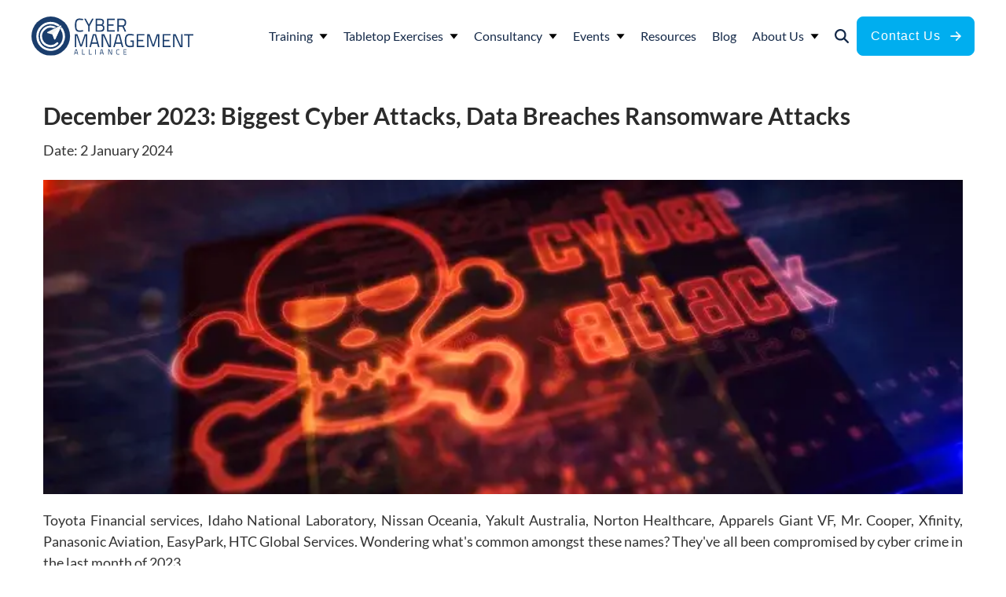

--- FILE ---
content_type: text/html; charset=UTF-8
request_url: https://www.cm-alliance.com/cybersecurity-blog/december-2023-biggest-cyber-attacks-data-breaches-ransomware-attacks
body_size: 38709
content:
<!doctype html><html class="no-js" lang="en"><head>
    <meta charset="utf-8">
    <meta http-equiv="X-UA-Compatible" content="IE=edge,chrome=1">
    <meta name="author" content="Aditi Uberoi">
    <meta name="description" content="Compilation of December 2023's biggest cyber attacks, ransomware attacks &amp; data breaches, including updates on new malware, vulnerabilities, &amp; patches.">
    <meta name="generator" content="HubSpot">
    <title>December 2023: Biggest Cyber Attacks, Data Breaches Ransomware Attacks</title>
    <link rel="shortcut icon" href="https://www.cm-alliance.com/hubfs/Logos/CMA%20Logos/CMA%20Circle%20400.png">
    <meta name="viewport" content="width=device-width, initial-scale=1">

    
    <meta property="og:description" content="Compilation of December 2023's biggest cyber attacks, ransomware attacks &amp; data breaches, including updates on new malware, vulnerabilities, &amp; patches.">
    <meta property="og:title" content="December 2023: Biggest Cyber Attacks, Data Breaches Ransomware Attacks">
    <meta name="twitter:description" content="Compilation of December 2023's biggest cyber attacks, ransomware attacks &amp; data breaches, including updates on new malware, vulnerabilities, &amp; patches.">
    <meta name="twitter:title" content="December 2023: Biggest Cyber Attacks, Data Breaches Ransomware Attacks">

    

    
                                <link rel="preload" fetchpriority="high" as="image" href="https://www.cm-alliance.com/hubfs/126133420_m%20(1).webp" type="image/webp">
                                

    <style>
a.cta_button{-moz-box-sizing:content-box !important;-webkit-box-sizing:content-box !important;box-sizing:content-box !important;vertical-align:middle}.hs-breadcrumb-menu{list-style-type:none;margin:0px 0px 0px 0px;padding:0px 0px 0px 0px}.hs-breadcrumb-menu-item{float:left;padding:10px 0px 10px 10px}.hs-breadcrumb-menu-divider:before{content:'›';padding-left:10px}.hs-featured-image-link{border:0}.hs-featured-image{float:right;margin:0 0 20px 20px;max-width:50%}@media (max-width: 568px){.hs-featured-image{float:none;margin:0;width:100%;max-width:100%}}.hs-screen-reader-text{clip:rect(1px, 1px, 1px, 1px);height:1px;overflow:hidden;position:absolute !important;width:1px}
</style>

<link rel="stylesheet" href="https://www.cm-alliance.com/hubfs/hub_generated/template_assets/1/88950189423/1743403667587/template_staging.min.css">
<link rel="stylesheet" href="https://www.cm-alliance.com/hubfs/hub_generated/module_assets/1/179211819794/1743655080607/module_Mega_Menu_-_Global.min.css">

                                <style>
                                  .blog-section__hero-image {
                                    /*                                     height: 400px;
                                    width: 100%;
                                    object-fit: cover; */
                                    margin-bottom: 20px;
                                    width:100%;
                                  }
                                  /*                                   @media screen and (max-width: 767px){
                                  .blog-section__hero-image{
                                  height: 210px;
                                  }
                                  } */
                                </style>
                                
<link rel="stylesheet" href="/hs/hsstatic/AsyncSupport/static-1.501/sass/comments_listing_asset.css">
<style>
@font-face {
  font-family: "Lato";
  src: url("https://www.cm-alliance.com/hubfs/Lato-Italic.woff") format("woff");
  font-display: swap;
  font-weight: 400;
  font-style: italic;
}

@font-face {
  font-family: "Lato";
  src: url("https://www.cm-alliance.com/hubfs/Lato-BoldItalic.woff") format("woff");
  font-display: swap;
  font-weight: 700;
  font-style: italic;
}

@font-face {
  font-family: "Lato";
  src: url("https://www.cm-alliance.com/hubfs/Lato-Regular.woff") format("woff");
  font-display: swap;
  font-weight: 400;
}

@font-face {
  font-family: "Lato";
  src: url("https://www.cm-alliance.com/hubfs/Lato-Bold.woff") format("woff");
  font-display: swap;
  font-weight: 700;
}
</style>

<link rel="stylesheet" href="https://www.cm-alliance.com/hubfs/hub_generated/module_assets/1/34940333583/1743654896470/module_Global_Promo_Pop_Up.min.css">
<link rel="stylesheet" href="https://www.cm-alliance.com/hubfs/hub_generated/template_assets/1/88732912050/1743403660855/template_layout-bulma.min.css">
<link rel="stylesheet" href="https://www.cm-alliance.com/hubfs/hub_generated/module_assets/1/88703060522/1743655029982/module_Footer.min.css">
    


    
<!--  Added by GoogleAnalytics4 integration -->
<script>
var _hsp = window._hsp = window._hsp || [];
window.dataLayer = window.dataLayer || [];
function gtag(){dataLayer.push(arguments);}

var useGoogleConsentModeV2 = true;
var waitForUpdateMillis = 1000;


if (!window._hsGoogleConsentRunOnce) {
  window._hsGoogleConsentRunOnce = true;

  gtag('consent', 'default', {
    'ad_storage': 'denied',
    'analytics_storage': 'denied',
    'ad_user_data': 'denied',
    'ad_personalization': 'denied',
    'wait_for_update': waitForUpdateMillis
  });

  if (useGoogleConsentModeV2) {
    _hsp.push(['useGoogleConsentModeV2'])
  } else {
    _hsp.push(['addPrivacyConsentListener', function(consent){
      var hasAnalyticsConsent = consent && (consent.allowed || (consent.categories && consent.categories.analytics));
      var hasAdsConsent = consent && (consent.allowed || (consent.categories && consent.categories.advertisement));

      gtag('consent', 'update', {
        'ad_storage': hasAdsConsent ? 'granted' : 'denied',
        'analytics_storage': hasAnalyticsConsent ? 'granted' : 'denied',
        'ad_user_data': hasAdsConsent ? 'granted' : 'denied',
        'ad_personalization': hasAdsConsent ? 'granted' : 'denied'
      });
    }]);
  }
}

gtag('js', new Date());
gtag('set', 'developer_id.dZTQ1Zm', true);
gtag('config', 'G-5GXY95VEJT');
</script>
<script async src="https://www.googletagmanager.com/gtag/js?id=G-5GXY95VEJT"></script>

<!-- /Added by GoogleAnalytics4 integration -->


<meta name="robots" content="noydir, noodp">
<meta name="lh-site-verification" content="cc091237c3898510ba64">
<style>
@media(max-width: 1199px){
  .home-slider .hs_cos_flex-slider .hs_cos_flex-slides img {
    	object-fit: cover;
    	height: 300px !important;
   }
  .home-slider .hs_cos_flex-slider .hs_cos_flex-slides a.cta_button {
    	margin-top: 20px;
  }
  .home-slider .hs_cos_flex-slider p {
    margin-top: 10px !important;
    font-size: 14px !important;
  }
  }
  @media(max-width: 767px){
    .home-slider .hs_cos_flex-slider .hs_cos_flex-slides img {
      height: 200px!important;
    }
   a,button {
     display: inline-flex;
     min-height: 48px !important;
     min-width: 48px!important;
     justify-content: center;
     align-items: center;
    }
  }
</style>


<!-- Meta Pixel Code -->
<script>
!function(f,b,e,v,n,t,s)
{if(f.fbq)return;n=f.fbq=function(){n.callMethod?
n.callMethod.apply(n,arguments):n.queue.push(arguments)};
if(!f._fbq)f._fbq=n;n.push=n;n.loaded=!0;n.version='2.0';
n.queue=[];t=b.createElement(e);t.async=!0;
t.src=v;s=b.getElementsByTagName(e)[0];
s.parentNode.insertBefore(t,s)}(window, document,'script',
'https://connect.facebook.net/en_US/fbevents.js');
fbq('init', '754813615259820');
fbq('track', 'PageView');
</script>
<noscript>&lt;img  height="1" width="1" style="display:none" src="https://www.facebook.com/tr?id=754813615259820&amp;amp;ev=PageView&amp;amp;noscript=1"&gt;</noscript>

<!-- Google tag (gtag.js) -->
<script async src="https://www.googletagmanager.com/gtag/js?id=AW-949822228"></script>
<script>
  window.dataLayer = window.dataLayer || [];
  function gtag(){dataLayer.push(arguments);}
  gtag('js', new Date());
  gtag('config', 'AW-949822228');
</script>


<link rel="amphtml" href="https://www.cm-alliance.com/cybersecurity-blog/december-2023-biggest-cyber-attacks-data-breaches-ransomware-attacks?hs_amp=true">

<meta property="og:image" content="https://www.cm-alliance.com/hubfs/126133420_m%20(1).webp">
<meta property="og:image:width" content="714">
<meta property="og:image:height" content="400">

<meta name="twitter:image" content="https://www.cm-alliance.com/hubfs/126133420_m%20(1).webp">


<meta property="og:url" content="https://www.cm-alliance.com/cybersecurity-blog/december-2023-biggest-cyber-attacks-data-breaches-ransomware-attacks">
<meta name="twitter:card" content="summary_large_image">

<link rel="canonical" href="https://www.cm-alliance.com/cybersecurity-blog/december-2023-biggest-cyber-attacks-data-breaches-ransomware-attacks">

<meta property="og:type" content="article">
<link rel="alternate" type="application/rss+xml" href="https://www.cm-alliance.com/cybersecurity-blog/rss.xml">
<meta name="twitter:domain" content="www.cm-alliance.com">
<meta name="twitter:site" content="@cm_alliance">

<meta http-equiv="content-language" content="en">





    <link rel="stylesheet" href="https://www.cm-alliance.com/hubfs/hub_generated/template_assets/1/180146003892/1765967435211/template_bootstrap.min.css">
    <link rel="preconnect" href="https://www.cm-alliance.com/"> 
    <style>
      span.fake-link {
        color: #00208f;
        text-decoration: none;
        cursor: pointer;
      }
      .row-fluid {
        width: 100%;
        *zoom: 1;
      } 
      .row-fluid:before, .row-fluid:after {
        display: table;
        content: "";
      } 
      .row-fluid:after {
        clear: both;
      } 
      .container-fluid {
        *zoom: 1;
      } 
      .container-fluid:before, .container-fluid:after {
        display: table;
        content: "";
      } 
      .container-fluid:after {
        clear: both;
      }
      @media (min-width: 1280px) {
        .row-fluid {
          width: 100%;
          *zoom: 1;
        } 
        .row-fluid:before, .row-fluid:after {
          display: table;
          content: "";
        } 
        .row-fluid:after {
          clear: both;
        } 
        .row-fluid [class*="span"] {
          display: block;
          float: left;
          width: 100%;
          min-height: 28px;
          margin-left: 2%;
          *margin-left: 2%;
          -webkit-box-sizing: border-box;
          -moz-box-sizing: border-box;
          -ms-box-sizing: border-box;
          box-sizing: border-box;
        } 
        .row-fluid [class*="span"]:first-child {
          margin-left: 0;
        } 
        .row-fluid .span12 {
          width: 99.99999998999999%;
          *width: 99.94680850063828%;
        }
        .row-fluid .span8 {
          width: 65.95744680199999%;
          *width: 65.90425531263828%;
        }
        .row-fluid .span4 {
          width: 31.914893614%;
          *width: 31.8617021246383%;
        }
      }
      img {
        max-width: 100%;
        height: auto;
        border: 0;
        -ms-interpolation-mode: bicubic;
        vertical-align: bottom; 
      }
      .row-fluid [class*="span"] { min-height: 1px; }
      .hs-blog-social-share .hs-blog-social-share-list {
        margin: 0;
        list-style: none !important;
      }
      .hs-blog-social-share .hs-blog-social-share-list .hs-blog-social-share-item {
        height: 30px;
        list-style: none !important;
      }
      textarea,
      input[type="text"],
      input[type="password"],
      input[type="datetime"],
      input[type="datetime-local"],
      input[type="date"],
      input[type="month"],
      input[type="time"],
      input[type="week"],
      input[type="number"],
      input[type="email"],
      input[type="url"],
      input[type="search"],
      input[type="tel"],
      input[type="color"]
      select {
        display: inline-block;
        -webkit-box-sizing: border-box;
        -moz-box-sizing: border-box;
        box-sizing: border-box;
      }
      .hs-menu-wrapper ul {
        padding: 0;
      }
      .hs-menu-wrapper.hs-menu-flow-horizontal ul {
        list-style: none;
        margin: 0;
      }
      .hs-menu-wrapper.hs-menu-flow-horizontal > ul {
        display: inline-block;
      }
      .hs-menu-wrapper.hs-menu-flow-horizontal > ul:before {
        content: " ";
        display: table;
      }
      .hs-menu-wrapper.hs-menu-flow-horizontal > ul:after {
        content: " ";
        display: table;
        clear: both;
      }
      .hs-menu-wrapper.hs-menu-flow-horizontal > ul li.hs-menu-depth-1 {
        float: left;
      }
      .hs-menu-wrapper.hs-menu-flow-horizontal > ul li a {
        display: inline-block;
      }
      .hs-menu-wrapper.hs-menu-flow-horizontal > ul li.hs-item-has-children {
        position: relative;
      }
      .hs-menu-wrapper.hs-menu-flow-horizontal > ul li.hs-item-has-children ul.hs-menu-children-wrapper li a {
        display: block;
        white-space: nowrap;
      }
      .row-fluid-wrapper:last-child .hs-menu-wrapper.hs-menu-flow-horizontal > ul {
        margin-bottom: 0;
      }
      .widget-type-space {
        visibility: hidden;
      }
      .hs-cta-wrapper a {
        box-sizing: content-box;
        -moz-box-sizing: content-box;
        -webkit-box-sizing: content-box;
      }
      .hs_cos_wrapper_type_rich_text,
      .hs_cos_wrapper_type_text,
      .hs_cos_wrapper_type_header,
      .hs_cos_wrapper_type_section_header,
      .hs_cos_wrapper_type_raw_html,
      .hs_cos_wrapper_type_raw_jinja,
      .hs_cos_wrapper_type_page_footer {
        word-wrap: break-word;
      }
      article, aside, details, figcaption, figure, footer, header, hgroup, nav, section {
        display: block;
      }
      *, *:before, *:after {
        -moz-box-sizing: border-box; -webkit-box-sizing: border-box; box-sizing: border-box;
      }

      html, body {
        min-height: 100%;
        margin: 0;
        padding: 0;
      } 
      body {
        background: #fff;
        color: #333333;
        font-family: Lato;
        font-size: 18px;
        line-height: 1.5;
      }
      .container-fluid .row-fluid .page-center {
        float: none;
        max-width: 1230px;
        margin: 0 auto;
      }

      a { color: #00208f; text-decoration:none; }
      p {
        margin:0 0 24px;
      } 
      h1, h2, h3, h4, h5, h6 {
        font-family: 'Lato', sans-serif;
        color:#2b2b2b;
        font-weight:700;
      }
      h1 {
        font-size: 30px;
        line-height: 1.3846153846;
        margin:0 0 10px;
      }
      h2 {
        color: #333333;
        font-family: 'Lato', sans-serif;
        font-size: 26px;
        margin:20px 0 40px;
        line-height: 1.2;
        font-weight:bold;
      }
      h3 {
        font-size: 22px;
        line-height: 1.0909090909;
        margin:10px 0;
      }
      h4 {
        font-size: 20px;
        line-height: 1.3;
        margin:20px 0;

      }
      ul, ol {
        margin:10px 0 10px 20px;
        padding:0;
      }
      ul ul, ul ol, ol ol, ol ul {}
      li {}
      .header-container-wrapper {}
      .header-container {
        position:relative;
      }
      .custom-logo-and-menu-wrapper {
        border-bottom: 1px solid #eeeeee;
        border-top: 1px solid #eeeeee;
        padding: 21px 0 20px;
      }
      .body-container-wrapper {
        padding: 0px 0 40px;
      }
      .body-container-wrapper .page-center{
        padding-left: 0px;
        padding-right: 0px;
      } 
      .footer-container-wrapper .hs-form-field {
        margin-bottom: 0;
        position: relative;
      }
      .custom-menu-primary .hs-menu-wrapper > ul li a, 
      .hs-menu-wrapper.hs-menu-flow-horizontal > ul li.hs-item-has-children ul.hs-menu-children-wrapper li a {
        overflow: visible !important;
        max-width: none !important;
        width: auto !important;
      }
      .blog_sharing a span {
        display: none;
      } 
      .blog_sharing {
        margin: 33px 0 40px;
        text-align: center;
        text-decoration: none;
      }
      .blog_sharing a{
        margin-right:10px;
      }
      .blog_sharing a:before {
        display: inline-block;
        font: normal normal normal 24px/1 FontAwesome;
        text-align: center;
        color: #fff;
        height: 40px;
        width: 40px;
        background: #547BBC;
        border-radius: 50%;
        padding-top: 7px;
      } 
      .blog_sharing a.share_linkedin:before {
        content: "\f0e1";
        background:#1384C7;
      } 
      .blog_sharing a.share_twitter:before {
        content: "\f099";
        background:#78CBEF;
      } 
      .blog_sharing a.share_facebook:before {
        content: "\f09a";
      }
      body label {}
      body .hs-form-field > label {}
      .hs-form-field {
        margin-bottom: 20px;
      }
      body input[type="text"],
      body input[type="password"], 
      body input[type="datetime"], 
      body input[type="datetime-local"], 
      body input[type="date"], 
      body input[type="month"], 
      body input[type="time"], 
      body input[type="week"], 
      body input[type="number"], 
      body input[type="email"], 
      body input[type="url"], 
      body input[type="search"], 
      body input[type="tel"], 
      body input[type="color"],
      body input[type="file"],
      body select {
        width: 100%;
        max-width:500px;
        border: 1px solid rgba(0, 0, 0, 0.1);
        border-radius: 2px;
        color: #2b2b2b;
        padding: 8px 10px 7px;
        line-height: normal;
        font-family: 'Montserrat-Bold',sans-serif;
        font-weight: 400;
        outline:none;
        font-size:18px;
        display:block;
      }
      body textarea {
        width: 100%;
        max-width:100%;
        border: 1px solid rgba(0, 0, 0, 0.1);
        border-radius: 2px;
        color: #2b2b2b;
        padding: 8px 10px 7px;
        line-height: normal;
        font-family: 'Montserrat-Bold',sans-serif;
        font-weight: 400;
        outline:none;
        font-size:18px;
        display:block;
        height: 120px;
        resize: vertical;
        overflow: auto;
      }
      body form.hs-form fieldset { max-width: none; }
      body form.hs-form fieldset .hs-form-field { padding: 0 10px 0 0; }
      body form.hs-form fieldset[class*="form-columns"] .input { margin-right: 0; }
      body form.hs-form fieldset[class*="form-columns"] .hs-input { width: 100%; }
      body .hs-button.primary,
      body input[type="submit"],
      body input[type="button"] {
        cursor: pointer;
        -webkit-appearance: none;
        border: 0;
        border-radius: 2px;
        color: black;
        font-size: 12px;
        font-weight: 700;
        padding: 10px 30px 11px;
        text-transform: uppercase;
        vertical-align: bottom;
        text-decoration: none !important;
        background-color: buttonface;
        font-size:12px;
        font-family:'Montserrat-Bold',sans-serif;
        display:inline-block;
        margin:20px 0; 
      }
      .custom-full-width-row1-wrapper .page-center {
        padding-right:30px;
        padding-left:30px;
      }
      .custom-full-width-row1-wrapper  h2{
        font-weight: normal;
        font-family:'Lato',sans-serif;
        font-size: 24px;
        line-height: 1;
        margin: 20px 0;
      }
      .custom-full-width-row1-wrapper  h3{
        margin-bottom:20px;
      }
      .custom-blue-form-left-col-form form input[type="text"],
      .custom-blue-form-left-col-form form input[type="password"],
      .custom-blue-form-left-col-form form input[type="datetime"],
      .custom-blue-form-left-col-form form input[type="datetime-local"],
      .custom-blue-form-left-col-form form input[type="date"], 
      .custom-blue-form-left-col-form form input[type="month"],
      .custom-blue-form-left-col-form form input[type="time"],
      .custom-blue-form-left-col-form form input[type="week"], 
      .custom-blue-form-left-col-form form input[type="number"],
      .custom-blue-form-left-col-form form input[type="email"],
      .custom-blue-form-left-col-form form input[type="url"],
      .custom-blue-form-left-col-form form input[type="search"],
      .custom-blue-form-left-col-form form input[type="tel"],
      .custom-blue-form-left-col-form form input[type="color"],
      .custom-blue-form-left-col-form form input[type="file"], 
      .custom-blue-form-left-col-form form textarea, body select {
        padding: 8px 10px 7px;
        line-height: 13px;
        font-size: 16px;
        border-radius:2px;
        max-width: 100%; 
      }
      .custom-blue-form-right-col-section2-row1,
      .custom-blue-form-right-col-section2-row2{
        border: 1px solid #eeeeee;
        padding: 28px;
        margin-top: 40px;
      }
      .custom-blue-form-right-col-section2-row2{
        margin-top:0;
        border-top:none;
      }
      .custom-blue-form-right-col-section2-row1 ul li,
      .custom-blue-form-right-col-section2-row2 ul li{
        font-size: 14px;
        line-height: 24px;
      }
      .custom-blue-form-right-col-section2-row1 ul li a,
      .custom-blue-form-right-col-section2-row2 ul li a{
        font-size: 15px; 
        color:#fff;
      }
      .custom-blue-form-right-col-section2-row1 ul,
      .custom-blue-form-right-col-section2-row2 ul { 
        margin: 0;
        list-style:none;
      }
      .custom-blue-form-right-col-section2-row2 ul li:last-child{
        font-size: 15px;
        font-weight: bold;
      }
      .custom-follow-us ul {
        list-style: none;
        display: inline-block;
      }
      .custom-follow-us ul li {
        display: inline-block;
        margin-right: 7px;
      }
      .custom-follow-us ul li a span {
        display: none;
      }
      .custom-follow-us ul li a:before {
        display: inline-block;
        font: normal normal normal 14px/1 FontAwesome;
        -webkit-font-smoothing: antialiased;
        border-radius: 25px;
        color: #fff;
        font-size: 23px;
        height: 40px;
        padding-top: 9px;
        text-align: center;
        width: 40px;
      }
      .custom-follow-us ul li.facebook a:before {
        background-color: #547bbc;
        content: "\f09a";
      }
      .custom-follow-us ul li.twitter a:before {
        background-color: #78cbef;
        content: "\f099";
      }
      .custom-follow-us ul li.linkedin a:before {
        background-color: #1384c7;
        content: "\f0e1";
      }
      .custom-follow-us ul li.youtube a:before {
        background-color: #e9644a;
        content: "\f16a";
      }
      .custom-full-width-row1-wrapper h2 {
        font-size: 28px!important;
        line-height: 1.3em!important;
      }
      iframe{
        max-width:100%;
      }
      .blog.custom-blog-post .custom-blue-form-right-col-section2-row1 ul li, 
      .blog.custom-blog-post .custom-blue-form-right-col-section2-row2 ul li{
        color: #888888;
        font-family: 'Montserrat-Regular', sans-serif;
      }
      .blog.custom-blog-post .custom-blue-form-right-col-section2-row1 ul li:last-child a {
        color: #00208f;
        font-family: 'Montserrat-Bold', sans-serif;
        font-size: 20px;
      }
      .blog.custom-blog-post .custom-blue-form-right-col-section2-row2 ul li:last-child {
        color: #00208f;
        font-family: 'Montserrat-Bold', sans-serif;
        margin-bottom: 24px;
      }  
      .blog.custom-blog-post .custom-sidebar-form-wrapper {
        border: 2px solid #eee;
        padding: 25px;
      }
      .blog.custom-blog-post .blog-sidebar .custom-sidebar-form-wrapper h2 {
        color: #5d5d5d;
        font-family: 'Montserrat-Bold', sans-serif;
        font-size: 29px;
        line-height: 36px;
        text-align: center;
      }
      .blog.custom-blog-post .blog-sidebar .custom-sidebar-form-wrapper h3 {
        color: #888;
        display: block;
        font-family: 'Montserrat-Regular', sans-serif;
        font-size: 18px;
        padding-bottom: 10px;
        text-align: center;
        margin: 0;
      }
      .blog.custom-blog-post .custom-sidebar-form-wrapper form .hs-form-field > label {
        color: #7d7d7d;
        font-family: 'Montserrat-Regular', sans-serif;
        font-size: 14px;
        margin-bottom: 5px;
        display: block;
      }
      .blog.custom-blog-post .custom-sidebar-form-wrapper input{
        border: 1px solid #ccc;
        border-radius: 4px;
        padding: 6px 12px;
        font-size: 14px;
        background-color: #eee;
        webkit-box-shadow: inset 0 1px 1px rgba(0,0,0,.075);
        box-shadow: inset 0 1px 1px rgba(0,0,0,.075);
        -webkit-transition: border-color ease-in-out .15s,-webkit-box-shadow ease-in-out .15s;
        -o-transition: border-color ease-in-out .15s,box-shadow ease-in-out .15s;
        transition: border-color ease-in-out .15s,box-shadow ease-in-out .15s;
      }
      .blog.custom-blog-post .custom-sidebar-form-wrapper input[type="submit"] {
        text-transform: uppercase;
        vertical-align: bottom;
        margin-top: 16px;
        width: 100%;
        border: 2px solid #00208f;
        font-weight: 700;
        line-height: 1.42857143;
        background-color: #00208f!important;
        border: 1px solid #00208f;
        border-radius: 5px;
        color: #fff!important;
        font-family: 'Montserrat-Bold', sans-serif;
        font-size: 17px;
        padding: 6px;
      }
      .blog.custom-blog-post .custom-follow-us-wrapper .custom-follow-us h3, .blog_sharing h3 {
        color: #888888;
        font-family: 'Montserrat-Regular', sans-serif;
        font-size: 18px;
        margin: 0;
      }
      .blog_sharing h3{
        margin-bottom:20px;
      }
      .blog.custom-blog-post .custom-follow-us ul {
        list-style: none;
        display: block;
        margin: 11px 0 0;
        text-align: center;
      }
      .blog.custom-blog-post .custom-follow-us {
        margin: 33px 0 40px;
        text-align: center;   
      }
      .blog.custom-blog-post .custom-show-comment-wrapper {
        background-color: #eeeeee;
        padding: 10px 0;
        margin-bottom: 20px;
        margin-top: 30px;
      }
      .blog.custom-blog-post .custom-show-comment-wrapper span.bluecolor:before {
        content: "\f075";
        display: inline-block;
        font: normal normal normal 14px/1 FontAwesome;
        font-size: inherit;
        text-rendering: auto;
        -webkit-font-smoothing: antialiased;
        -moz-osx-font-smoothing: grayscale;
        color: #fff;
      }
      .blog.custom-blog-post .custom-show-comment-wrapper span.bluecolor {
        background-color: #00208f;
        border-radius: 25px;
        display: inline-block;
        height: 33px;
        margin-right: 15px;
        padding-top: 3px;
        text-align: center;
        width: 33px;
        vertical-align: middle;
      }
      .blog.custom-blog-post .custom-show-comment-wrapper p.custom_listing_comments {
        text-align: right;
      }
      .blog.custom-blog-post .social-sharing h3 {
        display: inline-block;
        color: #888;
        float: left;
        font-family: 'Montserrat-Regular', sans-serif;
        font-size: 20px;
        padding-top: 5px;
        vertical-align: middle;
        margin: 0 18px 0 0;
      }
      .blog.custom-blog-post .hs-blog-social-share {
        border-top: none;
        border-bottom: none;
      } 
      .blog.custom-blog-post .custom-related-posts h3 {
        margin-top: 20px;
        margin-bottom: 20px;
      }
      .blog.custom-blog-post .custom-related-posts p.hs-publish-date {
        color: #888888;
        font-family: Lora-Italic;
        font-size: 14px;
        padding-top: 15px;
        margin: 0 0 10px 0;
      }
      .blog.custom-blog-post .custom-related-posts .related-title a {
        margin-top: 20px;
        margin-bottom: 20px;
        color: #444444;
        font-family: 'Lato', sans-serif;
        font-size: 0.98em;
        line-height: 32px;
        text-align: center;
      }
      .blog.custom-blog-post .custom-related-posts .related-post-item {
        float: left;
        width: 30.3333%;
        margin-top: 15px;
        margin-bottom: 15px;
        margin-right:15px;
      } 
      .blog.custom-blog-post .custom-related-posts .related-post-item .related-image img{
        width: 100%;
        height: 170px;
        border: 0;
        object-fit: cover;
        object-position: 50% 50%;
      } 
      .blog.custom-blog-post .custom-related-post-wrapper .related-post-item:nth-of-type(3n) {
        margin-right: 0;
      }
      .blog.custom-blog-post p.custom_listing_comments a {
        color: #00208f;
      }
      span.hs-cta-wrapper {
        display: block;
        text-align: center;
      }
      @media (max-width: 767px) {
        table {
          table-layout: fixed;
          width: 100%;
        } 
        .body-container-wrapper .page-center {
          padding-left: 20px;
          padding-right: 20px;
        }
        .blog.custom-blog-post .custom-related-posts .related-post-item { 
          width: 100%; 
          margin-right:0px;
        }
        .page-center.content-wrapper {
          overflow: hidden;
        }
      }  
      .hs-ft-img {
        max-height: 400px;
        overflow: hidden;
        margin-bottom: 20px;
        position: relative;
        height: 400px;
      }

      .hs-ft-img img {
        height: 100%;
        object-fit: cover;
        position: absolute;
        object-position: center;
      }
    </style>
     
  </head>
  <body class="blog custom-blog-post   hs-content-id-151465181757 hs-blog-post hs-blog-id-5585902602" style="">
    <div class="header-container-wrapper">
      <div class="header-container container-fluid"> 
        <div class="row-fluid-wrapper row-depth-1 row-number-1 ">
          <div class="row-fluid ">
            <div class="span12 widget-span widget-type-global_group " style="" data-widget-type="global_group" data-x="0" data-w="12">
              <div class="" data-global-widget-path="generated_global_groups/4359192135.html"><div class="row-fluid-wrapper row-depth-1 row-number-1 ">
<div class="row-fluid ">
<div class="span12 widget-span widget-type-custom_widget " style="" data-widget-type="custom_widget" data-x="0" data-w="12">
<div id="hs_cos_wrapper_module_172718406275310" class="hs_cos_wrapper hs_cos_wrapper_widget hs_cos_wrapper_type_module" style="" data-hs-cos-general-type="widget" data-hs-cos-type="module"><header class="header">
  <div class="container">
    
    
    <a class="header__logo" href="https://www.cm-alliance.com/">
      
      
      
      
      
      
      <img src="https://www.cm-alliance.com/hubfs/Staging%20Site/icons/Group%20108759.svg" alt="Cyber Management Alliance Logo" loading="lazy" width="206" height="49" style="max-width: 100%; height: auto;">
       
    </a> 
    <nav> 
      <ul class="header__nav-list">
        <li class="header__nav-list-back-btn d-lg-none">
          <button>
            <svg xmlns="http://www.w3.org/2000/svg" width="11" height="7" viewbox="0 0 11 7" fill="none">
              <path d="M0.5 0.25L5.56417 6.635L10.6292 0.25H0.5Z" fill="black"></path> 
            </svg>
            <span>
              Back
            </span>
          </button>
        </li>
         
        <li class="header__nav-list-item"> 
          
          
          <a class="header__nav-link" href="" rel="nofollow">
            <span>
              Training
            </span>
            
            <svg xmlns="http://www.w3.org/2000/svg" width="11" height="7" viewbox="0 0 11 7" fill="none">
              <path d="M0.5 0.25L5.56417 6.635L10.6292 0.25H0.5Z" fill="black" /> 
            </svg>
            
          </a>
          
          <div class="header__menu-wrapper">
            <div class="row">
              <div class="col-12 col-md-6 header__col-left mb-4 mb-lg-0">
                
                <ul> 
                  
                  <li>
                    
                    
                    <a class="header__left-col-item-link" href="https://www.cm-alliance.com/training/cyber-incident-planning-response-training-course">
                      
                      
                      
                      
                      
                      
                      <img src="https://www.cm-alliance.com/hubfs/Path%206598.svg" alt="Path 6598" loading="lazy" width="23" height="26" style="max-width: 100%; height: auto;">
                      
                      <div>
                        
                        <h4 class="mt-0  mb-0 ">
                          NCSC Assured Cyber Incident Planning &amp; Response Course
                        </h4>
                        
                        
                      </div>
                    </a> 
                  </li>
                  
                  <li>
                    
                    
                    <a class="header__left-col-item-link" href="https://www.cm-alliance.com/cyber-incident-response-playbooks-training">
                      
                      
                      
                      
                      
                      
                      <img src="https://www.cm-alliance.com/hubfs/Path%206598.svg" alt="Path 6598" loading="lazy" width="23" height="26" style="max-width: 100%; height: auto;">
                      
                      <div>
                        
                        <h4 class="mt-0  mb-0 ">
                          NCSC Assured Building &amp; Optimising Cyber Incident Response Playbooks Course
                        </h4>
                        
                        
                      </div>
                    </a> 
                  </li>
                  
                  <li>
                    
                    
                    <a class="header__left-col-item-link" href="https://www.cm-alliance.com/cyber-security-privacy-essentials-training">
                      
                      
                      
                      
                      
                      
                      <img src="https://www.cm-alliance.com/hubfs/Path%2022247.svg" alt="Path 22247" loading="lazy" width="23" height="25" style="max-width: 100%; height: auto;">
                      
                      <div>
                        
                        <h4 class="mt-0  mb-0 ">
                          NCSC Assured Cyber Security &amp; Privacy Essentials
                        </h4>
                        
                        
                      </div>
                    </a> 
                  </li>
                  
                  <li>
                    
                    
                    <a class="header__left-col-item-link" href="https://www.cm-alliance.com/cybersecurity-training-for-executives">
                      
                      
                      
                      
                      
                      
                      <img src="https://www.cm-alliance.com/hubfs/Staging%20Site/mega-menu/about/meet%20the%20team.svg" alt="meet the team" loading="lazy" width="24" height="20" style="max-width: 100%; height: auto;">
                      
                      <div>
                        
                        <h4 class="mt-0  mb-0 ">
                          Cybersecurity Training for Executives
                        </h4>
                        
                        
                      </div>
                    </a> 
                  </li>
                  
                  <li>
                    
                    
                    <a class="header__left-col-item-link" href="https://www.cm-alliance.com/cybersecurity-best-practices-for-team-leaders-and-managers">
                      
                      
                      
                      
                      
                      
                      <img src="https://www.cm-alliance.com/hubfs/Staging%20Site/mega-menu/about/meet%20the%20team.svg" alt="meet the team" loading="lazy" width="24" height="20" style="max-width: 100%; height: auto;">
                      
                      <div>
                        
                        <h4 class="mt-0  mb-0 ">
                          Cybersecurity Best Practise for Team Leaders and Managers
                        </h4>
                        
                        
                      </div>
                    </a> 
                  </li>
                  
                  <li>
                    
                    
                    <a class="header__left-col-item-link" href="https://www.cm-alliance.com/crisis-management-training-for-executives">
                      
                      
                      
                      
                      
                      
                      <img src="https://www.cm-alliance.com/hubfs/Staging%20Site/mega-menu/about/meet%20the%20team.svg" alt="meet the team" loading="lazy" width="24" height="20" style="max-width: 100%; height: auto;">
                      
                      <div>
                        
                        <h4 class="mt-0  mb-0 ">
                          Crisis Management Training for Executives
                        </h4>
                        
                        
                      </div>
                    </a> 
                  </li>
                  
                  <li>
                    
                    
                    <a class="header__left-col-item-link" href="https://www.cm-alliance.com/how-to-plan-produce-and-conduct-cyber-drill-tabletop-exercises">
                      
                      
                      
                      
                      
                      
                      <img src="https://www.cm-alliance.com/hubfs/Path%2022247.svg" alt="Path 22247" loading="lazy" width="23" height="25" style="max-width: 100%; height: auto;">
                      
                      <div>
                        
                        <h4 class="mt-0  mb-0 ">
                          Cyber Tabletop Exercise Masterclass
                        </h4>
                        
                        
                      </div>
                    </a> 
                  </li>
                  
                  <li>
                    
                    
                    <a class="header__left-col-item-link" href="https://www.cm-alliance.com/cyber-security-training-courses">
                      
                      
                      
                      
                      
                      
                      <img src="https://www.cm-alliance.com/hubfs/Path%2022247.svg" alt="Path 22247" loading="lazy" width="23" height="25" style="max-width: 100%; height: auto;">
                      
                      <div>
                        
                        <h4 class="mt-0  mb-0 ">
                          All Cyber Security Training Courses
                        </h4>
                        
                        
                      </div>
                    </a> 
                  </li>
                  
                </ul>
              </div>
              <div class="col-12 col-md-6 header__col-right">
                 
                <div class="header__col-right-cta-sec">
                  
                  
                  
                  
                  
                  
                  <img class="header__cta-img" src="https://www.cm-alliance.com/hs-fs/hubfs/89411405_m-min%201.png?width=236&amp;height=158&amp;name=89411405_m-min%201.png" alt="89411405_m-min 1" loading="lazy" width="236" height="158" style="max-width: 100%; height: auto;" srcset="https://www.cm-alliance.com/hs-fs/hubfs/89411405_m-min%201.png?width=118&amp;height=79&amp;name=89411405_m-min%201.png 118w, https://www.cm-alliance.com/hs-fs/hubfs/89411405_m-min%201.png?width=236&amp;height=158&amp;name=89411405_m-min%201.png 236w, https://www.cm-alliance.com/hs-fs/hubfs/89411405_m-min%201.png?width=354&amp;height=237&amp;name=89411405_m-min%201.png 354w, https://www.cm-alliance.com/hs-fs/hubfs/89411405_m-min%201.png?width=472&amp;height=316&amp;name=89411405_m-min%201.png 472w, https://www.cm-alliance.com/hs-fs/hubfs/89411405_m-min%201.png?width=590&amp;height=395&amp;name=89411405_m-min%201.png 590w, https://www.cm-alliance.com/hs-fs/hubfs/89411405_m-min%201.png?width=708&amp;height=474&amp;name=89411405_m-min%201.png 708w" sizes="(max-width: 236px) 100vw, 236px">
                  
                  <div>
                    
                    <h4 class="mt-0">
                      Special Limited Time Offer: <b>Buy One Get One Free</b>
                    </h4>
                    
                     
                    <ul>
                      
                      <li>
                        NCSC-Certified Cyber Incident Planning and Response 
                      </li>
                      
                      <li>
                        NCSC-Certified Building and Optimising Incident Response Playbooks
                      </li>
                      
                      <li>
                        With optional Examination and Certification
                      </li>
                      
                    </ul> 
                    
                    
                    
                    
                    
                    <a class="header__inline-link" href="https://www.cm-alliance.com/live-online-cybersecurity-training-ncsc-cipr-course"> 
                      <span>
                        Find out more
                      </span>
                      <svg xmlns="http://www.w3.org/2000/svg" width="16" height="14" viewbox="0 0 16 14" fill="none">
                        <path d="M15.6643 7.95017C16.1107 7.50374 16.1107 6.77874 15.6643 6.33231L9.95 0.618025C9.50357 0.171596 8.77857 0.171596 8.33214 0.618025C7.88571 1.06445 7.88571 1.78945 8.33214 2.23588L12.1 6.00017H1.14286C0.510714 6.00017 0 6.51088 0 7.14302C0 7.77517 0.510714 8.28588 1.14286 8.28588H12.0964L8.33571 12.0502C7.88929 12.4966 7.88929 13.2216 8.33571 13.668C8.78214 14.1145 9.50714 14.1145 9.95357 13.668L15.6679 7.95374L15.6643 7.95017Z" fill="#F26725" />
                      </svg>
                    </a>
                     
                    
                     
                    <ul class="header__links-with-icons static-bg">
                      
                    </ul>
                  </div> 
                </div>
              </div>
            </div> 
          </div>
          
        </li>
         
        <li class="header__nav-list-item"> 
          
          
          <a class="header__nav-link" href="" rel="nofollow">
            <span>
              Tabletop Exercises
            </span>
            
            <svg xmlns="http://www.w3.org/2000/svg" width="11" height="7" viewbox="0 0 11 7" fill="none">
              <path d="M0.5 0.25L5.56417 6.635L10.6292 0.25H0.5Z" fill="black" /> 
            </svg>
            
          </a>
          
          <div class="header__menu-wrapper">
            <div class="row">
              <div class="col-12 col-md-6 header__col-left mb-4 mb-lg-0">
                
                <ul> 
                  
                  <li>
                    
                    
                    <a class="header__left-col-item-link" href="https://www.cm-alliance.com/cyber-crisis-tabletop-exercise">
                      
                      
                      
                      
                      
                      
                      <img src="https://www.cm-alliance.com/hubfs/Path%2022247.svg" alt="Path 22247" loading="lazy" width="23" height="25" style="max-width: 100%; height: auto;">
                      
                      <div>
                        
                        <h4 class="mt-0 ">
                          Cyber Tabletop Exercises
                        </h4>
                        
                        
                        <p class="mb-0">
                          Cyber Crisis Tabletop Exercise
                        </p>
                        
                      </div>
                    </a> 
                  </li>
                  
                  <li>
                    
                    
                    <a class="header__left-col-item-link" href="https://www.cm-alliance.com/training/cybersecurity-executive-briefing-and-awareness-session">
                      
                      
                      
                      
                      
                      
                      <img src="https://www.cm-alliance.com/hubfs/Staging%20Site/mega-menu/EBAS.svg" alt="EBAS" loading="lazy" width="24" height="24" style="max-width: 100%; height: auto;">
                      
                      <div>
                        
                        <h4 class="mt-0 ">
                          Cybersecurity Briefings for Executives
                        </h4>
                        
                        
                        <p class="mb-0">
                          Cyber Security Awareness Training for Executives
                        </p>
                        
                      </div>
                    </a> 
                  </li>
                  
                  <li>
                    
                    
                    <a class="header__left-col-item-link" href="https://www.cm-alliance.com/en/ransomware-tabletop-exercise">
                      
                      
                      
                      
                      
                      
                      <img src="https://www.cm-alliance.com/hubfs/Staging%20Site/mega-menu/EBAS.svg" alt="EBAS" loading="lazy" width="24" height="24" style="max-width: 100%; height: auto;">
                      
                      <div>
                        
                        <h4 class="mt-0 ">
                          Ransomware Tabletop Exercise
                        </h4>
                        
                        
                        <p class="mb-0">
                          Prepare to respond to ransomware attacks
                        </p>
                        
                      </div>
                    </a> 
                  </li>
                  
                  <li>
                    
                    
                    <a class="header__left-col-item-link" href="https://www.cm-alliance.com/how-to-plan-produce-and-conduct-cyber-drill-tabletop-exercises">
                      
                      
                      
                      
                      
                      
                      <img src="https://www.cm-alliance.com/hubfs/Staging%20Site/mega-menu/ransomeware.svg" alt="ransomeware" loading="lazy" width="18" height="23" style="max-width: 100%; height: auto;">
                      
                      <div>
                        
                        <h4 class="mt-0 ">
                          Cyber Tabletop Exercise Masterclass
                        </h4>
                        
                        
                        <p class="mb-0">
                          Learn how to Plan, Produce &amp; Conduct Tabletop Exercises&nbsp;
                        </p>
                        
                      </div>
                    </a> 
                  </li>
                  
                </ul>
              </div>
              <div class="col-12 col-md-6 header__col-right">
                 
                <div class="header__col-right-cta-sec">
                  
                  <div>
                    
                    <h4 class="mt-0">
                      Verbally simulated, business-impacting realistic cyber-crisis scenario. We offer the following Tabletop Exercise workshops:
                    </h4>
                    
                    
                    
                     
                    
                    <ul>
                       
                      <li class="pl-0">
                        
                        
                        <a class="header__inline-link" href="https://www.cm-alliance.com/cyber-attack-tabletop-exercises-for-executives">
                          <span>
                            Executive Tabletop Exercises
                          </span>
                          <svg xmlns="http://www.w3.org/2000/svg" width="16" height="14" viewbox="0 0 16 14" fill="none">
                            <path d="M15.6643 7.95017C16.1107 7.50374 16.1107 6.77874 15.6643 6.33231L9.95 0.618025C9.50357 0.171596 8.77857 0.171596 8.33214 0.618025C7.88571 1.06445 7.88571 1.78945 8.33214 2.23588L12.1 6.00017H1.14286C0.510714 6.00017 0 6.51088 0 7.14302C0 7.77517 0.510714 8.28588 1.14286 8.28588H12.0964L8.33571 12.0502C7.88929 12.4966 7.88929 13.2216 8.33571 13.668C8.78214 14.1145 9.50714 14.1145 9.95357 13.668L15.6679 7.95374L15.6643 7.95017Z" fill="#F26725" />
                          </svg>
                        </a>
                      </li>
                       
                      <li class="pl-0">
                        
                        
                        <a class="header__inline-link" href="https://www.cm-alliance.com/operational-resilience-tabletop-exercise-and-business-continuity">
                          <span>
                            Operational Tabletop Exercises
                          </span>
                          <svg xmlns="http://www.w3.org/2000/svg" width="16" height="14" viewbox="0 0 16 14" fill="none">
                            <path d="M15.6643 7.95017C16.1107 7.50374 16.1107 6.77874 15.6643 6.33231L9.95 0.618025C9.50357 0.171596 8.77857 0.171596 8.33214 0.618025C7.88571 1.06445 7.88571 1.78945 8.33214 2.23588L12.1 6.00017H1.14286C0.510714 6.00017 0 6.51088 0 7.14302C0 7.77517 0.510714 8.28588 1.14286 8.28588H12.0964L8.33571 12.0502C7.88929 12.4966 7.88929 13.2216 8.33571 13.668C8.78214 14.1145 9.50714 14.1145 9.95357 13.668L15.6679 7.95374L15.6643 7.95017Z" fill="#F26725" />
                          </svg>
                        </a>
                      </li>
                       
                      <li class="pl-0">
                        
                        
                        <a class="header__inline-link" href="https://www.cm-alliance.com/technical-cyber-attack-tabletop-exercise">
                          <span>
                            Technical Tabletop Exercises
                          </span>
                          <svg xmlns="http://www.w3.org/2000/svg" width="16" height="14" viewbox="0 0 16 14" fill="none">
                            <path d="M15.6643 7.95017C16.1107 7.50374 16.1107 6.77874 15.6643 6.33231L9.95 0.618025C9.50357 0.171596 8.77857 0.171596 8.33214 0.618025C7.88571 1.06445 7.88571 1.78945 8.33214 2.23588L12.1 6.00017H1.14286C0.510714 6.00017 0 6.51088 0 7.14302C0 7.77517 0.510714 8.28588 1.14286 8.28588H12.0964L8.33571 12.0502C7.88929 12.4966 7.88929 13.2216 8.33571 13.668C8.78214 14.1145 9.50714 14.1145 9.95357 13.668L15.6679 7.95374L15.6643 7.95017Z" fill="#F26725" />
                          </svg>
                        </a>
                      </li>
                      
                    </ul>
                    
                     
                    <ul class="header__links-with-icons static-bg">
                      
                    </ul>
                  </div> 
                </div>
              </div>
            </div> 
          </div>
          
        </li>
         
        <li class="header__nav-list-item"> 
          
          
          <a class="header__nav-link" href="" rel="nofollow">
            <span>
              Consultancy
            </span>
            
            <svg xmlns="http://www.w3.org/2000/svg" width="11" height="7" viewbox="0 0 11 7" fill="none">
              <path d="M0.5 0.25L5.56417 6.635L10.6292 0.25H0.5Z" fill="black" /> 
            </svg>
            
          </a>
          
          <div class="header__menu-wrapper">
            <div class="row">
              <div class="col-12 col-md-6 header__col-left mb-4 mb-lg-0">
                
                <h3>
                  Cybersecurity Assessments
                </h3>
                
                <ul> 
                  
                  <li>
                    
                    
                    <a class="header__left-col-item-link" href="https://www.cm-alliance.com/ransomware-readiness-assessment">
                      
                      
                      
                      
                      
                      
                      <img src="https://www.cm-alliance.com/hubfs/Staging%20Site/mega-menu/Cybersecurity%20Assessments/Ransomware%20Readiness%20Assessment.svg" alt="Ransomware Readiness Assessment" loading="lazy" width="23" height="23" style="max-width: 100%; height: auto;">
                      
                      <div>
                        
                        <h4 class="mt-0 ">
                          Ransomware Readiness Assessment
                        </h4>
                        
                        
                        <p class="mb-0">
                          Validate your ransomware readiness
                        </p>
                        
                      </div>
                    </a> 
                  </li>
                  
                  <li>
                    
                    
                    <a class="header__left-col-item-link" href="https://www.cm-alliance.com/breach-readiness-assessment">
                      
                      
                      
                      
                      
                      
                      <img src="https://www.cm-alliance.com/hubfs/Staging%20Site/mega-menu/Cybersecurity%20Assessments/Breach%20Readiness%20Assessment.svg" alt="Breach Readiness Assessment" loading="lazy" width="23" height="23" style="max-width: 100%; height: auto;">
                      
                      <div>
                        
                        <h4 class="mt-0 ">
                          Breach Readiness Assessment
                        </h4>
                        
                        
                        <p class="mb-0">
                          Is your organisation data-breach ready?
                        </p>
                        
                      </div>
                    </a> 
                  </li>
                  
                  <li>
                    
                    
                    <a class="header__left-col-item-link" href="https://www.cm-alliance.com/siem-use-case-assessment">
                      
                      
                      
                      
                      
                      
                      <img src="https://www.cm-alliance.com/hubfs/Staging%20Site/mega-menu/Cybersecurity%20Assessments/SIEM%20%26%20Use%20Case%20Assessment.svg" alt="SIEM &amp; Use Case Assessment" loading="lazy" width="23" height="23" style="max-width: 100%; height: auto;">
                      
                      <div>
                        
                        <h4 class="mt-0 ">
                          SIEM &amp; Use Case Assessment
                        </h4>
                        
                        
                        <p class="mb-0">
                          One-window view of all security activity
                        </p>
                        
                      </div>
                    </a> 
                  </li>
                  
                  <li>
                    
                    
                    <a class="header__left-col-item-link" href="https://www.cm-alliance.com/cyber-incident-response-maturity-assessment">
                      
                      
                      
                      
                      
                      
                      <img src="https://www.cm-alliance.com/hubfs/Staging%20Site/mega-menu/Cybersecurity%20Assessments/Cyber%20Incident%20Response%20Maturity%20Assessment.svg" alt="Cyber Incident Response Maturity Assessment" loading="lazy" width="23" height="23" style="max-width: 100%; height: auto;">
                      
                      <div>
                        
                        <h4 class="mt-0 ">
                          Cyber Incident Response Maturity Assessment
                        </h4>
                        
                        
                        <p class="mb-0">
                          Assess your cyber incident response &amp; crisis readiness
                        </p>
                        
                      </div>
                    </a> 
                  </li>
                  
                  <li>
                    
                    
                    <a class="header__left-col-item-link" href="https://www.cm-alliance.com/nist-cyber-health-check">
                      
                      
                      
                      
                      
                      
                      <img src="https://www.cm-alliance.com/hubfs/Staging%20Site/mega-menu/Cybersecurity%20Assessments/1%20Day%20NIST%20Cyber%20Health%20Check.svg" alt="1 Day NIST Cyber Health Check" loading="lazy" width="25" height="21" style="max-width: 100%; height: auto;">
                      
                      <div>
                        
                        <h4 class="mt-0 ">
                          One-Day NIST Cyber Health Check
                        </h4>
                        
                        
                        <p class="mb-0">
                          Check your cyber health &amp; readiness to respond to cyber-attacks
                        </p>
                        
                      </div>
                    </a> 
                  </li>
                  
                  <li>
                    
                    
                    <a class="header__left-col-item-link" href="https://www.cm-alliance.com/consultancy/security-gap-assessments">
                      
                      
                      
                      
                      
                      
                      <img src="https://www.cm-alliance.com/hubfs/Staging%20Site/mega-menu/Cybersecurity%20Assessments/Security%20GAP%20Assessments.svg" alt="Security GAP Assessments" loading="lazy" width="23" height="23" style="max-width: 100%; height: auto;">
                      
                      <div>
                        
                        <h4 class="mt-0 ">
                          Security Gap Assessment
                        </h4>
                        
                        
                        <p class="mb-0">
                          Recognise cybersecurity strengths &amp; identify improvements
                        </p>
                        
                      </div>
                    </a> 
                  </li>
                  
                  <li>
                    
                    
                    <a class="header__left-col-item-link" href="https://www.cm-alliance.com/consultancy/iso-27001-audit-and-implementation">
                      
                      
                      
                      
                      
                      
                      <img src="https://www.cm-alliance.com/hubfs/Staging%20Site/mega-menu/Cybersecurity%20Assessments/ISO%2027001%20Audit.svg" alt="ISO 27001 Audit" loading="lazy" width="23" height="23" style="max-width: 100%; height: auto;">
                      
                      <div>
                        
                        <h4 class="mt-0 ">
                          ISO 27001 Audit
                        </h4>
                        
                        
                        <p class="mb-0">
                          Implement and achieve ISO 27001 certification
                        </p>
                        
                      </div>
                    </a> 
                  </li>
                  
                  <li>
                    
                    
                    <a class="header__left-col-item-link" href="https://www.cm-alliance.com/consultancy/third-party-security-assessments-audits">
                      
                      
                      
                      
                      
                      
                      <img src="https://www.cm-alliance.com/hubfs/Staging%20Site/mega-menu/Cybersecurity%20Assessments/Third%20Party%20Assessments%20and%20Audits.svg" alt="Third Party Assessments and Audits" loading="lazy" width="23" height="23" style="max-width: 100%; height: auto;">
                      
                      <div>
                        
                        <h4 class="mt-0 ">
                          Third-Party Assessments &amp; Audits
                        </h4>
                        
                        
                        <p class="mb-0">
                          Secure the Weakest Link in your Cyber Security Chain
                        </p>
                        
                      </div>
                    </a> 
                  </li>
                  
                </ul>
              </div>
              <div class="col-12 col-md-6 header__col-right">
                
                <h3>
                  Cybersecurity Consultancy
                </h3>
                 
                <div class="header__col-right-cta-sec">
                  
                  <div>
                    
                    
                    
                     
                    
                    
                    <ul class="header__links-with-icons">
                      
                      
                      
                      <a href="https://www.cm-alliance.com/incident-response-plan-creation-review-service">
                        
                        
                        
                        
                        
                        
                        <img src="https://www.cm-alliance.com/hubfs/Staging%20Site/mega-menu/Cybersecurity%20Consultancy/VCISO.svg" alt="IR Plan Review" loading="lazy" width="20" height="23" style="max-width: 100%; height: auto;">
                         
                        <div>
                          
                          <h4 class="mt-0 ">
                            Cyber Incident Response Plan Review or Creation
                          </h4>
                          
                          
                          <p class="mb-0">
                            Strengthen Your Cyber Defences with Bespoke IR Plans Created/Reviewed
                          </p>
                          
                        </div> 
                      </a>
                      
                      
                      
                      <a href="https://www.cm-alliance.com/cyber-incident-response-playbook-creation-and-review-service">
                        
                        
                        
                        
                        
                        
                        <img src="https://www.cm-alliance.com/hubfs/Staging%20Site/mega-menu/Cybersecurity%20Consultancy/VCA.svg" alt="Playbooks Creation" loading="lazy" width="23" height="21" style="max-width: 100%; height: auto;">
                         
                        <div>
                          
                          <h4 class="mt-0 ">
                            IR Playbooks Creation Service
                          </h4>
                          
                          
                          <p class="mb-0">
                            Custom Incident Response Playbooks
                          </p>
                          
                        </div> 
                      </a>
                      
                      
                      
                      <a href="https://www.cm-alliance.com/consultancy/virtual-ciso-consulting-services/">
                        
                        
                        
                        
                        
                        
                        <img src="https://www.cm-alliance.com/hubfs/Staging%20Site/mega-menu/Cybersecurity%20Consultancy/VCISO.svg" alt="VCISO" loading="lazy" width="20" height="23" style="max-width: 100%; height: auto;">
                         
                        <div>
                          
                          <h4 class="mt-0 ">
                            VCISO
                          </h4>
                          
                          
                          <p class="mb-0">
                            Full support Security as a Service
                          </p>
                          
                        </div> 
                      </a>
                      
                      
                      
                      <a href="https://www.cm-alliance.com/consultancy/cybersecurity-advisory-services">
                        
                        
                        
                        
                        
                        
                        <img src="https://www.cm-alliance.com/hubfs/Staging%20Site/mega-menu/Cybersecurity%20Consultancy/Trusted%20Advisory.svg" alt="Trusted Advisory" loading="lazy" width="23" height="23" style="max-width: 100%; height: auto;">
                         
                        <div>
                          
                          <h4 class="mt-0 ">
                            Trusted Advisory
                          </h4>
                          
                          
                          <p class="mb-0">
                            Cybersecurity Advisory Services
                          </p>
                          
                        </div> 
                      </a>
                      
                      
                      
                      <a href="https://www.cm-alliance.com/crisis-communications">
                        
                        
                        
                        
                        
                        
                        <img src="https://www.cm-alliance.com/hubfs/Staging%20Site/mega-menu/ransomeware%20TTX.svg" alt="ransomeware TTX" loading="lazy" width="23" height="26" style="max-width: 100%; height: auto;">
                         
                        <div>
                          
                          <h4 class="mt-0 ">
                            Crisis Communications
                          </h4>
                          
                          
                          <p class="mb-0">
                            Training, Plans and Templates
                          </p>
                          
                        </div> 
                      </a>
                      
                      
                      
                      <a href="https://www.cm-alliance.com/virtual-cyber-consultant-vcc">
                        
                        
                        
                        
                        
                        
                        <img src="https://www.cm-alliance.com/hubfs/Staging%20Site/mega-menu/Cybersecurity%20Consultancy/VCC.svg" alt="VCC" loading="lazy" width="23" height="23" style="max-width: 100%; height: auto;">
                         
                        <div>
                          
                          <h4 class="mt-0 ">
                            Virtual Cyber Consultant (VCC)
                          </h4>
                          
                          
                          <p class="mb-0">
                            Subscription-based, remote cybersecurity service
                          </p>
                          
                        </div> 
                      </a>
                      
                      
                      
                      <a href="https://www.cm-alliance.com/cyber-incident-response-retainer-services">
                        
                        
                        
                        
                        
                        
                        <img src="https://www.cm-alliance.com/hubfs/Staging%20Site/mega-menu/Cybersecurity%20Consultancy/VCISO.svg" alt="VCISO" loading="lazy" width="20" height="23" style="max-width: 100%; height: auto;">
                         
                        <div>
                          
                          <h4 class="mt-0 ">
                            Cyber Incident Response Retainer Services
                          </h4>
                          
                          
                          <p class="mb-0">
                            Respond effectively to cybersecurity incidents with our experts
                          </p>
                          
                        </div> 
                      </a>
                      
                      
                      
                      <a href="https://www.cm-alliance.com/cyber-security-consultancy">
                        
                        
                        
                        
                        
                        
                        <img src="https://www.cm-alliance.com/hubfs/Staging%20Site/mega-menu/Cybersecurity%20Consultancy/VCISO.svg" alt="VCISO" loading="lazy" width="20" height="23" style="max-width: 100%; height: auto;">
                         
                        <div>
                          
                          <h4 class="mt-0  mb-0 ">
                            Cybersecurity Consultancy Services
                          </h4>
                          
                          
                        </div> 
                      </a>
                      
                    </ul>
                     
                    <ul class="header__links-with-icons static-bg">
                      
                    </ul>
                  </div> 
                </div>
              </div>
            </div> 
          </div>
          
        </li>
         
        <li class="header__nav-list-item"> 
          
          
          <a class="header__nav-link" href="" rel="nofollow">
            <span>
              Events
            </span>
            
            <svg xmlns="http://www.w3.org/2000/svg" width="11" height="7" viewbox="0 0 11 7" fill="none">
              <path d="M0.5 0.25L5.56417 6.635L10.6292 0.25H0.5Z" fill="black" /> 
            </svg>
            
          </a>
          
          <div class="header__menu-wrapper">
            <div class="row">
              <div class="col-12 col-md-6 header__col-left mb-4 mb-lg-0">
                
                <h3>
                  Wisdom of Crowds
                </h3>
                
                <ul> 
                  
                  <li>
                    
                    
                    <a class="header__left-col-item-link" href="https://www.cm-alliance.com/cybersecurity-events-wisdom-of-crowds-calendar">
                      
                      
                      
                      
                      
                      
                      <img src="https://www.cm-alliance.com/hubfs/Staging%20Site/mega-menu/Events/Upcoming%20Events.svg" alt="Upcoming Events" loading="lazy" width="18" height="17" style="max-width: 100%; height: auto;">
                      
                      <div>
                        
                        <h4 class="mt-0 ">
                          Upcoming Events
                        </h4>
                        
                        
                        <p class="mb-0">
                          Check out our Events Calendar to know about upcoming events
                        </p>
                        
                      </div>
                    </a> 
                  </li>
                  
                  <li>
                    
                    
                    <a class="header__left-col-item-link" href="https://www.cm-alliance.com/previous-wisdom-of-crowds-events">
                      
                      
                      
                      
                      
                      
                      <img src="https://www.cm-alliance.com/hubfs/Staging%20Site/mega-menu/Events/Previous%20Events.svg" alt="Previous Events" loading="lazy" width="23" height="21" style="max-width: 100%; height: auto;">
                      
                      <div>
                        
                        <h4 class="mt-0 ">
                          Previous Events
                        </h4>
                        
                        
                        <p class="mb-0">
                          Look at past events &amp; see how they helped our clients
                        </p>
                        
                      </div>
                    </a> 
                  </li>
                  
                  <li>
                    
                    
                    <a class="header__left-col-item-link" href="https://www.cm-alliance.com/wisdom-of-crowds-feedback">
                      
                      
                      
                      
                      
                      
                      <img src="https://www.cm-alliance.com/hubfs/Staging%20Site/mega-menu/Events/Live%20Events%20Feedback.svg" alt="Live Events Feedback" loading="lazy" width="23" height="17" style="max-width: 100%; height: auto;">
                      
                      <div>
                        
                        <h4 class="mt-0 ">
                          Live Events Feedback
                        </h4>
                        
                        
                        <p class="mb-0">
                          Hear from our clients about the ROI achieved through our live events
                        </p>
                        
                      </div>
                    </a> 
                  </li>
                  
                  <li>
                    
                    
                    <a class="header__left-col-item-link" href="https://www.cm-alliance.com/virtual-private-events">
                      
                      
                      
                      
                      
                      
                      <img src="https://www.cm-alliance.com/hubfs/Staging%20Site/mega-menu/Events/Virtual%20Private%20Events.svg" alt="Virtual Private Events" loading="lazy" width="17" height="22" style="max-width: 100%; height: auto;">
                      
                      <div>
                        
                        <h4 class="mt-0 ">
                          Virtual Private Events
                        </h4>
                        
                        
                        <p class="mb-0">
                          Showcase your products/services to an engaged niche audience
                        </p>
                        
                      </div>
                    </a> 
                  </li>
                  
                  <li>
                    
                    
                    <a class="header__left-col-item-link" href="https://www.cm-alliance.com/executive-roundtable-dinner-events">
                      
                      
                      
                      
                      
                      
                      <img src="https://www.cm-alliance.com/hubfs/Staging%20Site/mega-menu/Events/Executive%20Dinners.svg" alt="Executive Dinners" loading="lazy" width="23" height="23" style="max-width: 100%; height: auto;">
                      
                      <div>
                        
                        <h4 class="mt-0 ">
                          Executive Roundtable Dinners
                        </h4>
                        
                        
                        <p class="mb-0">
                          Connect with cybersecurity decision-makers in an intimate setting
                        </p>
                        
                      </div>
                    </a> 
                  </li>
                  
                  <li>
                    
                    
                    <a class="header__left-col-item-link" href="https://www.cm-alliance.com/wisdomofcrowds-keynotes">
                      
                      
                      
                      
                      
                      
                      <img src="https://www.cm-alliance.com/hubfs/Staging%20Site/mega-menu/Events/Previous%20Event%20Keynotes.svg" alt="Previous Event Keynotes" loading="lazy" width="23" height="23" style="max-width: 100%; height: auto;">
                      
                      <div>
                        
                        <h4 class="mt-0 ">
                          Previous Event Keynotes
                        </h4>
                        
                        
                        <p class="mb-0">
                          Keynote addresses by our sponsors at Wisdom of Crowds events
                        </p>
                        
                      </div>
                    </a> 
                  </li>
                  
                </ul>
              </div>
              <div class="col-12 col-md-6 header__col-right">
                
                <h3>
                  Growth Services
                </h3>
                 
                <div class="header__col-right-cta-sec">
                  
                  <div>
                    
                    
                    
                     
                    
                     
                    <ul class="header__links-with-icons static-bg">
                      
                      
                      
                      <a href="https://www.cm-alliance.com/cybersecurity-content-creation-services">
                        
                        
                        
                        
                        
                        
                        <img src="https://www.cm-alliance.com/hubfs/Staging%20Site/mega-menu/Events/Content%20Creation.svg" alt="Content Creation" loading="lazy" width="23" height="24" style="max-width: 100%; height: auto;">
                         
                        <div>
                          
                          <h4 class="mt-0 ">
                            Content Creation
                          </h4>
                          
                          
                          <p class="mb-0">
                            Digital content assets to elevate your marketing activities
                          </p>
                          
                        </div> 
                      </a> 
                      
                      
                      
                      <a href="https://www.cm-alliance.com/cybersecurity-blog">
                        
                        
                        
                        
                        
                        
                        <img src="https://www.cm-alliance.com/hubfs/Staging%20Site/mega-menu/Events/Guest%20Blogging.svg" alt="Guest Blogging" loading="lazy" width="23" height="23" style="max-width: 100%; height: auto;">
                         
                        <div>
                          
                          <h4 class="mt-0 ">
                            Cybersecurity Blog
                          </h4>
                          
                          
                          <p class="mb-0">
                            Visit our Blog
                          </p>
                          
                        </div> 
                      </a> 
                      
                      
                      
                      <a href="https://www.cm-alliance.com/cybersecurity-webinars">
                        
                        
                        
                        
                        
                        
                        <img src="https://www.cm-alliance.com/hubfs/Staging%20Site/mega-menu/Events/Webinars.svg" alt="Webinars" loading="lazy" width="23" height="18" style="max-width: 100%; height: auto;">
                         
                        <div>
                          
                          <h4 class="mt-0 ">
                            Webinars
                          </h4>
                          
                          
                          <p class="mb-0">
                            Highly engaged discussions with an experienced CISO
                          </p>
                          
                        </div> 
                      </a> 
                      
                      
                      
                      <a href="https://www.cm-alliance.com/wisdom-of-crowds-cybersecurity-events">
                        
                        
                        
                        
                        
                        
                        <img src="https://www.cm-alliance.com/hubfs/cog.svg" alt="cog" loading="lazy" width="23" height="23" style="max-width: 100%; height: auto;">
                         
                        <div>
                          
                          <h4 class="mt-0 ">
                            Wisdom of Crowds
                          </h4>
                          
                          
                          <p class="mb-0">
                            Our flagship event for live open discussion and collaboration.
                          </p>
                          
                        </div> 
                      </a> 
                      
                    </ul>
                  </div> 
                </div>
              </div>
            </div> 
          </div>
          
        </li>
         
        <li class="header__nav-list-item"> 
          
          
          <a class="header__nav-link" href="https://www.cm-alliance.com/cybersecurity-resources">
            <span>
              Resources
            </span>
            
          </a>
          
        </li>
         
        <li class="header__nav-list-item"> 
          
          
          <a class="header__nav-link" href="https://www.cm-alliance.com/cybersecurity-blog">
            <span>
              Blog
            </span>
            
          </a>
          
        </li>
         
        <li class="header__nav-list-item"> 
          
          
          <a class="header__nav-link" href="" rel="nofollow">
            <span>
              About Us
            </span>
            
            <svg xmlns="http://www.w3.org/2000/svg" width="11" height="7" viewbox="0 0 11 7" fill="none">
              <path d="M0.5 0.25L5.56417 6.635L10.6292 0.25H0.5Z" fill="black" /> 
            </svg>
            
          </a>
          
          <div class="header__menu-wrapper">
            <div class="row">
              <div class="col-12 col-md-6 header__col-left mb-4 mb-lg-0">
                
                <ul> 
                  
                  <li>
                    
                    
                    <a class="header__left-col-item-link" href="https://www.cm-alliance.com/cma-case-studies-cybersecurity-training-and-consultancy">
                      
                      
                      
                      
                      
                      
                      <img src="https://www.cm-alliance.com/hubfs/Staging%20Site/mega-menu/about/case%20studies.svg" alt="case studies" loading="lazy" width="23" height="29" style="max-width: 100%; height: auto;">
                      
                      <div>
                        
                        <h4 class="mt-0 ">
                          Case Studies
                        </h4>
                        
                        
                        <p class="mb-0">
                          CMA Case Studies Cybersecurity Training and Consultancy
                        </p>
                        
                      </div>
                    </a> 
                  </li>
                  
                  <li>
                    
                    
                    <a class="header__left-col-item-link" href="https://www.cm-alliance.com/cybersecurity-training-feedback">
                      
                      
                      
                      
                      
                      
                      <img src="https://www.cm-alliance.com/hubfs/Staging%20Site/mega-menu/about/Client%20Testimonials.svg" alt="Client Testimonials" loading="lazy" width="23" height="16" style="max-width: 100%; height: auto;">
                      
                      <div>
                        
                        <h4 class="mt-0 ">
                          Client Testimonials
                        </h4>
                        
                        
                        <p class="mb-0">
                          Cyber Security Training Feedback
                        </p>
                        
                      </div>
                    </a> 
                  </li>
                  
                  <li>
                    
                    
                    <a class="header__left-col-item-link" href="https://www.cm-alliance.com/our-clients">
                      
                      
                      
                      
                      
                      
                      <img src="https://www.cm-alliance.com/hubfs/Staging%20Site/mega-menu/about/our%20clients.svg" alt="our clients" loading="lazy" width="23" height="22" style="max-width: 100%; height: auto;">
                      
                      <div>
                        
                        <h4 class="mt-0 ">
                          Our Clients
                        </h4>
                        
                        
                        <p class="mb-0">
                          A few of our Global Training &amp; Consultancy Clients
                        </p>
                        
                      </div>
                    </a> 
                  </li>
                  
                  <li>
                    
                    
                    <a class="header__left-col-item-link" href="https://www.cm-alliance.com/about-us/meet-the-team/">
                      
                      
                      
                      
                      
                      
                      <img src="https://www.cm-alliance.com/hubfs/Staging%20Site/mega-menu/about/meet%20the%20team.svg" alt="meet the team" loading="lazy" width="24" height="20" style="max-width: 100%; height: auto;">
                      
                      <div>
                        
                        <h4 class="mt-0 ">
                          Meet the Team
                        </h4>
                        
                        
                        <p class="mb-0">
                          Cyber Management Alliance Advisory and Management Team
                        </p>
                        
                      </div>
                    </a> 
                  </li>
                  
                  <li>
                    
                    
                    <a class="header__left-col-item-link" href="https://www.cm-alliance.com/contactus">
                      
                      
                      
                      
                      
                      
                      <img src="https://www.cm-alliance.com/hubfs/Staging%20Site/mega-menu/about/Contact%20us.svg" alt="Contact us" loading="lazy" width="23" height="23" style="max-width: 100%; height: auto;">
                      
                      <div>
                        
                        <h4 class="mt-0 ">
                          Contact Us
                        </h4>
                        
                        
                        <p class="mb-0">
                          Contact Cyber Management Alliance
                        </p>
                        
                      </div>
                    </a> 
                  </li>
                  
                  <li>
                    
                    
                    <a class="header__left-col-item-link" href="https://www.cm-alliance.com/about-cyber-management-alliance">
                      
                      
                      
                      
                      
                      
                      <img src="https://www.cm-alliance.com/hubfs/Staging%20Site/mega-menu/about/meet%20the%20team.svg" alt="meet the team" loading="lazy" width="24" height="20" style="max-width: 100%; height: auto;">
                      
                      <div>
                        
                        <h4 class="mt-0 ">
                          About CMA
                        </h4>
                        
                        
                        <p class="mb-0">
                          About Us Cyber Management Alliance
                        </p>
                        
                      </div>
                    </a> 
                  </li>
                  
                </ul>
              </div>
              <div class="col-12 col-md-6 header__col-right">
                 
                <div class="header__col-right-cta-sec">
                  
                  
                  
                  
                  
                  
                  <img class="header__cta-img" src="https://www.cm-alliance.com/hs-fs/hubfs/89411405_m-min%201.png?width=236&amp;height=158&amp;name=89411405_m-min%201.png" alt="89411405_m-min 1" loading="lazy" width="236" height="158" style="max-width: 100%; height: auto;" srcset="https://www.cm-alliance.com/hs-fs/hubfs/89411405_m-min%201.png?width=118&amp;height=79&amp;name=89411405_m-min%201.png 118w, https://www.cm-alliance.com/hs-fs/hubfs/89411405_m-min%201.png?width=236&amp;height=158&amp;name=89411405_m-min%201.png 236w, https://www.cm-alliance.com/hs-fs/hubfs/89411405_m-min%201.png?width=354&amp;height=237&amp;name=89411405_m-min%201.png 354w, https://www.cm-alliance.com/hs-fs/hubfs/89411405_m-min%201.png?width=472&amp;height=316&amp;name=89411405_m-min%201.png 472w, https://www.cm-alliance.com/hs-fs/hubfs/89411405_m-min%201.png?width=590&amp;height=395&amp;name=89411405_m-min%201.png 590w, https://www.cm-alliance.com/hs-fs/hubfs/89411405_m-min%201.png?width=708&amp;height=474&amp;name=89411405_m-min%201.png 708w" sizes="(max-width: 236px) 100vw, 236px">
                  
                  <div>
                    
                    
                    
                    <p>
                      Headquartered in London UK, Cyber Management Alliance Ltd. is a world leader in cybersecurity consultancy and training. We have enabled over 750 enterprise clients in 38 countries, including FIFA, NHS, Capita, BNP Paribas and Unilever, across all verticals to strengthen their cyber defences. <br><br>Cyber Management Alliance is also renowned globally as the creator of the UK’s NCSC-Certified training courses in Incident Response.
                    </p>
                    
                     
                    
                     
                    <ul class="header__links-with-icons static-bg">
                      
                    </ul>
                  </div> 
                </div>
              </div>
            </div> 
          </div>
          
        </li>
         
        <li class="d-flex align-items-center header__nav-list-last">
          <div class="header__search-wrapper d-none d-lg-flex align-items-center"> 
            <form class="header__search-form" action="/hs-search-results">
              <input class="header__search-input" type="search" placeholder="Search the site" name="term" autocomplete="off"> 
            </form>  
            <button class="header__search-toggle">
              <svg class="header__search-toggle-open" xmlns="http://www.w3.org/2000/svg" width="18" height="18" viewbox="0 0 18 18" fill="none">
                <g clip-path="url(#clip0_1218_2)">
                  <path d="M14.625 7.3125C14.625 8.92617 14.1012 10.4168 13.2188 11.6262L17.6695 16.0805C18.109 16.5199 18.109 17.2336 17.6695 17.673C17.2301 18.1125 16.5164 18.1125 16.077 17.673L11.6262 13.2188C10.4168 14.1047 8.92617 14.625 7.3125 14.625C3.27305 14.625 0 11.352 0 7.3125C0 3.27305 3.27305 0 7.3125 0C11.352 0 14.625 3.27305 14.625 7.3125ZM7.3125 12.375C7.97732 12.375 8.63563 12.2441 9.24984 11.9896C9.86405 11.7352 10.4221 11.3623 10.8922 10.8922C11.3623 10.4221 11.7352 9.86405 11.9896 9.24983C12.2441 8.63562 12.375 7.97732 12.375 7.3125C12.375 6.64768 12.2441 5.98938 11.9896 5.37517C11.7352 4.76095 11.3623 4.20287 10.8922 3.73277C10.4221 3.26268 9.86405 2.88977 9.24984 2.63536C8.63563 2.38095 7.97732 2.25 7.3125 2.25C6.64768 2.25 5.98938 2.38095 5.37517 2.63536C4.76095 2.88977 4.20287 3.26268 3.73277 3.73277C3.26268 4.20287 2.88977 4.76095 2.63536 5.37517C2.38095 5.98938 2.25 6.64768 2.25 7.3125C2.25 7.97732 2.38095 8.63562 2.63536 9.24983C2.88977 9.86405 3.26268 10.4221 3.73277 10.8922C4.20287 11.3623 4.76095 11.7352 5.37517 11.9896C5.98938 12.2441 6.64768 12.375 7.3125 12.375Z" fill="#142948" />
                </g>
                <defs>
                  <clippath id="clip0_1218_2">
                    <rect width="18" height="18" fill="white" />
                  </clippath>
                </defs>
              </svg>
              <svg class="header__search-toggle-close" xmlns="http://www.w3.org/2000/svg" width="12" height="12" viewbox="0 0 12 12" fill="none">
                <path d="M11.7682 1.40663C12.1213 1.04237 12.065 0.501342 11.6401 0.198688C11.2151 -0.103966 10.5839 -0.0557555 10.2308 0.3085L6 4.66082L1.76915 0.3085C1.41606 -0.0557555 0.784872 -0.103966 0.359912 0.198688C-0.0650471 0.501342 -0.121292 1.04237 0.2318 1.40663L4.697 6L0.2318 10.5934C-0.121292 10.9576 -0.0650471 11.4987 0.359912 11.8013C0.784872 12.104 1.41606 12.0558 1.76915 11.6915L6 7.33918L10.2308 11.6915C10.5839 12.0558 11.2151 12.104 11.6401 11.8013C12.065 11.4987 12.1213 10.9576 11.7682 10.5934L7.303 6L11.7682 1.40663Z" fill="black" />
              </svg>
            </button>
          </div>
          
          
          <a class="c-button theme-blue header__top-link" href="https://www.cm-alliance.com/cma/contacts">
            <span>Contact Us</span>
          </a>
        </li>
      </ul>
    </nav>  

    <button type="button" class="menu-btn d-lg-none" id="menu-btn">
      <svg class="mobile-menu-button-icon" xmlns="http://www.w3.org/2000/svg" width="24" height="20" viewbox="0 0 24 20" fill="none">
        <path d="M1.30078 1.9668H22.6341" stroke="#142948" stroke-width="2.41667" stroke-linecap="round" stroke-linejoin="round"></path>
        <path d="M1.30078 9.96704H22.6341" stroke="#142948" stroke-width="2.41667" stroke-linecap="round" stroke-linejoin="round"></path>
        <path d="M1.30078 17.967H22.6341" stroke="#142948" stroke-width="2.41667" stroke-linecap="round" stroke-linejoin="round"></path>
      </svg>
    </button>
  </div> 
</header></div>

</div><!--end widget-span -->
</div><!--end row-->
</div><!--end row-wrapper -->
</div>
            </div> 
          </div> 
        </div>   
      </div> 
    </div>  
    <div class="body-container-wrapper">
      <div class="body-container container-fluid"> 
        <div class="row-fluid-wrapper row-depth-1 row-number-1 ">
          <div class="row-fluid ">
            <div class="span12 widget-span widget-type-cell custom-full-width-row1-wrapper" style="" data-widget-type="cell" data-x="0" data-w="12"> 
              <div class="row-fluid-wrapper row-depth-1 row-number-2 ">
                <div class="row-fluid ">
                  <div class="span12 widget-span widget-type-cell page-center content-wrapper" style="" data-widget-type="cell" data-x="0" data-w="12"> 
                    <div class="row-fluid-wrapper row-depth-1 row-number-3 ">
                      <div class="row-fluid ">
                        <div class="span-9 mx-auto widget-span widget-type-cell blog-content" style="" data-widget-type="cell" data-x="0" data-w="8"> 
                          <div class="row-fluid-wrapper row-depth-1 row-number-4 ">
                            <div class="row-fluid ">
                              <div class="span12 widget-span widget-type-blog_content " style="" data-widget-type="blog_content" data-x="0" data-w="12">
                                
                                

                                  <link rel="preload" fetchpriority="high" as="image" href="https://www.cm-alliance.com/hs-fs/hubfs/126133420_m%20(1).webp?width=400&amp;name=126133420_m%20(1).webp" type="image/webp">  
                                
                                <div class="blog-section">
                                  <div class="blog-post-wrapper cell-wrapper">
                                    <div class="section post-body">
                                      <h1 style="padding-top:33px"><span id="hs_cos_wrapper_name" class="hs_cos_wrapper hs_cos_wrapper_meta_field hs_cos_wrapper_type_text" style="" data-hs-cos-general-type="meta_field" data-hs-cos-type="text">December 2023: Biggest Cyber Attacks, Data Breaches Ransomware Attacks</span></h1>
                                      <p>Date: 2 January 2024</p> 
                                      
                                      
                                      <div id="hs_cos_wrapper_post_featured_img" class="hs_cos_wrapper hs_cos_wrapper_widget hs_cos_wrapper_type_module" style="" data-hs-cos-general-type="widget" data-hs-cos-type="module"><div class="hs-ft-img"> 
  <img src="https://www.cm-alliance.com/hs-fs/hubfs/126133420_m%20(1).webp?width=1170&amp;name=126133420_m%20(1).webp" srcset="https://www.cm-alliance.com/hs-fs/hubfs/126133420_m%20(1).webp?width=1170&amp;name=126133420_m%20(1).webp 1170w, https://www.cm-alliance.com/hs-fs/hubfs/126133420_m%20(1).webp?width=400&amp;name=126133420_m%20(1).webp 400w" sizes="(max-width: 600px) 400px, 1170px" fetchpriority="high" alt="Featured Image" class="blog-section__hero-image">
</div></div>
                                      <span id="hs_cos_wrapper_post_body" class="hs_cos_wrapper hs_cos_wrapper_meta_field hs_cos_wrapper_type_rich_text" style="" data-hs-cos-general-type="meta_field" data-hs-cos-type="rich_text"><p style="text-align: justify;">Toyota Financial services, Idaho National Laboratory, Nissan Oceania, Yakult Australia, Norton Healthcare, Apparels Giant VF, Mr. Cooper, Xfinity, Panasonic Aviation, EasyPark, HTC Global Services. Wondering what's common amongst these names? They've all been compromised by cyber crime in the last month of 2023.&nbsp;</p>
<p style="text-align: justify;"><!--more--></p>
<a id="TOP" data-hs-anchor="true"></a>
<ol>
<li><a href="#cyberattacks" rel="noopener">Ransomware Attacks in December 2023</a></li>
<li><span style="font-size: 18px;"><a href="#DataBreach" rel="noopener">Cyber Attacks in December 2023</a></span></li>
<li><span style="font-size: 18px;"><a href="#Ransomware" rel="noopener">Data Breaches in December 2023</a></span></li>
<li><span style="font-size: 18px;"><a href="#Insiderthreat" rel="noopener">New Ransomware/Malware Detected in December 2023</a></span></li>
<li><span style="font-size: 18px;"><a href="#Vulnerabilities" rel="noopener">Vulnerabilities/Patches&nbsp;</a></span></li>
<li><span style="font-size: 18px;"><a href="#warnings" rel="noopener">Advisories issued, reports, analysis etc. in December 2023</a></span></li>
</ol>
<p>The year may be ending but the cyber attacks didn't stop. Businesses across verticals and organisations from libraries to healthcare institutions continued to be impacted by the rise in cyber crime. Like every month, we're back with our compilation of the <a href="/biggest-cyber-attacks-ransomware-attacks-data-breaches-ultimate-list" rel="noopener" target="_blank">biggest cyber attacks, ransomware attacks and data breaches</a> for December 2023.&nbsp;&nbsp;</p>
<p>Worried how to protect your organisation against this rampant rise in cyber threats? Remember that preparation is the only protection today. Get your <a href="/cyber-incident-response-plan-template" rel="noopener" target="_blank">cybersecurity incident response plan</a>s and Incident Response Playbooks in order.&nbsp;</p>
<p>Test the effectiveness of your plans and processes with <a href="/cyber-crisis-tabletop-exercise" rel="noopener" target="_blank">Cybersecurity Tabletop Exercise</a>s. If you can't hire an expert facilitator, use the below resources to get started on your cyber drills immediately.&nbsp;&nbsp;</p>
<ol>
<li>Top <a href="/cyber-tabletop-exercise-scenarios" rel="noopener" target="_blank">Cyber Tabletop Exercise Scenarios&nbsp;</a></li>
<li><a href="/cyber-tabletop-exercise-template" rel="noopener" target="_blank">Cyber Security Tabletop Exercise Template</a></li>
<li><a href="/cyber-tabletop-exercise-template-ppt" rel="noopener" target="_blank">Cyber Tabletop Exercise PPT</a></li>
<li><a href="/en-gb/cyber-crisis-tabletop-exercise-checklist" rel="noopener" target="_blank">Cyber Crisis Tabletop Exercise Checklist</a></li>
</ol>
<p>These invaluable free resources have been created by the leading expert in tabletop exercise facilitation worldwide. They are designed to assist you in conducting a successful and efficient <a href="/cyber-crisis-tabletop-exercise" rel="noopener" target="_blank">incident response tabletop exercise</a> on your own.</p>
<p>&nbsp;</p>
<p><a href="https://www.cm-alliance.com/cyber-tabletop-exercise-scenarios" rel="noopener"><img src="https://www.cm-alliance.com/hs-fs/hubfs/Screenshot%202024-07-16%20123723.webp?width=600&amp;height=94&amp;name=Screenshot%202024-07-16%20123723.webp" width="600" height="94" loading="lazy" alt="Screenshot 2024-07-16 123723" style="height: auto; max-width: 100%; width: 600px;" srcset="https://www.cm-alliance.com/hs-fs/hubfs/Screenshot%202024-07-16%20123723.webp?width=300&amp;height=47&amp;name=Screenshot%202024-07-16%20123723.webp 300w, https://www.cm-alliance.com/hs-fs/hubfs/Screenshot%202024-07-16%20123723.webp?width=600&amp;height=94&amp;name=Screenshot%202024-07-16%20123723.webp 600w, https://www.cm-alliance.com/hs-fs/hubfs/Screenshot%202024-07-16%20123723.webp?width=900&amp;height=141&amp;name=Screenshot%202024-07-16%20123723.webp 900w, https://www.cm-alliance.com/hs-fs/hubfs/Screenshot%202024-07-16%20123723.webp?width=1200&amp;height=188&amp;name=Screenshot%202024-07-16%20123723.webp 1200w, https://www.cm-alliance.com/hs-fs/hubfs/Screenshot%202024-07-16%20123723.webp?width=1500&amp;height=235&amp;name=Screenshot%202024-07-16%20123723.webp 1500w, https://www.cm-alliance.com/hs-fs/hubfs/Screenshot%202024-07-16%20123723.webp?width=1800&amp;height=282&amp;name=Screenshot%202024-07-16%20123723.webp 1800w" sizes="(max-width: 600px) 100vw, 600px"></a></p>
<a id="cyberattacks" data-hs-anchor="true"></a>
<h2 style="font-size: 24px;"><strong><span style="color: #000000;">Ransomware Attacks in December 2023</span></strong><span style="background-color: transparent;"></span></h2>
<table style="border-collapse: collapse; table-layout: fixed; margin-left: auto; margin-right: auto; border: 2px solid #99acc2; width: 100.955%;">
<tbody>
<tr>
<td style="border: 1pt solid #000000; padding: 4px; width: 10.8388%;">
<p><span style="font-size: 14px;"><strong><span style="text-decoration: underline;">Date</span></strong></span></p>
</td>
<td style="border: 1pt solid #000000; padding: 4px; width: 11.1357%;">
<p><span style="font-size: 14px;"><strong><span style="text-decoration: underline;">Victim</span></strong></span></p>
</td>
<td style="border: 1pt solid #000000; padding: 4px; width: 21.6776%;">
<p><span style="font-size: 14px;"><strong><span style="text-decoration: underline;">Summary</span></strong></span></p>
</td>
<td style="border: 1pt solid #000000; padding: 4px; width: 14.1053%;">
<p><span style="font-size: 14px;"><strong><span style="text-decoration: underline;">Threat Actor</span></strong></span></p>
</td>
<td style="border: 1pt solid #000000; padding: 4px; width: 27.9136%;">
<p><span style="font-size: 14px;"><strong><span style="text-decoration: underline;">Business Impact</span></strong></span></p>
</td>
<td style="border: 1pt solid #000000; padding: 4px; width: 14.2538%;">
<p><span style="font-size: 14px;"><strong><span style="text-decoration: underline;">Source Link</span></strong></span></p>
</td>
</tr>
<tr>
<td style="border: 1pt solid #000000; padding: 4px; width: 10.8388%;">
<p><span style="font-size: 14px;">December 03, 2023</span></p>
</td>
<td style="border: 1pt solid #000000; padding: 4px; width: 11.1357%;">
<p><span style="font-size: 14px;">Tipalti</span></p>
</td>
<td style="border: 1pt solid #000000; padding: 4px; width: 21.6776%;">
<p><span style="font-size: 14px;">Accounting Software Technology company, Tipalti, investigates claims of data stolen in ransomware attack</span></p>
</td>
<td style="border: 1pt solid #000000; padding: 4px; width: 14.1053%;">
<p><span style="font-size: 14px;">ALPHV/BlackCat Ransomware</span></p>
</td>
<td style="border: 1pt solid #000000; padding: 4px; width: 27.9136%;">
<p><span style="font-size: 14px;">The threat actors claimed to have stolen 265 GB of data, including data for Twitch and Roblox, which they said they will extort separately.</span></p>
</td>
<td style="border: 1pt solid #000000; padding: 4px; width: 14.2538%;">
<p><span style="font-size: 14px;"><a href="https://www.bleepingcomputer.com/news/security/tipalti-investigates-claims-of-data-stolen-in-ransomware-attack/" rel="nofollow noopener" target="_blank">Tipalti ransomware attack</a></span></p>
</td>
</tr>
<tr>
<td style="border: 1pt solid #000000; padding: 4px; width: 10.8388%;">
<p><span style="font-size: 14px;">December 04, 2023</span></p>
</td>
<td style="border: 1pt solid #000000; padding: 4px; width: 11.1357%;">
<p><span style="font-size: 14px;"><a href="https://www.htcinc.com/" rel="nofollow noopener" target="_blank">HTC Global Services</a></span></p>
</td>
<td style="border: 1pt solid #000000; padding: 4px; width: 21.6776%;">
<p><span style="font-size: 14px;">HTC Global Services confirms cyber attack after data leaked online</span></p>
</td>
<td style="border: 1pt solid #000000; padding: 4px; width: 14.1053%;">
<p><span style="font-size: 14px;">ALPHV/BlackCat</span></p>
</td>
<td style="border: 1pt solid #000000; padding: 4px; width: 27.9136%;">
<p><span style="font-size: 14px;">HTC Global Services confirmed that it suffered a cyber attack after the ALPHV ransomware gang began leaking screenshots of stolen data. The leaked data included passports, contact lists, emails, and confidential documents allegedly stolen during the attack.</span></p>
</td>
<td style="border: 1pt solid #000000; padding: 4px; width: 14.2538%;">
<p><span style="font-size: 14px;"><a href="https://www.bleepingcomputer.com/news/security/htc-global-services-confirms-cyberattack-after-data-leaked-online/" rel="nofollow noopener" target="_blank">HTC Global Services ransomware attack</a></span></p>
</td>
</tr>
<tr>
<td style="border: 1pt solid #000000; padding: 4px; width: 10.8388%;">
<p><span style="font-size: 14px;">December 08, 2023</span></p>
</td>
<td style="border: 1pt solid #000000; padding: 4px; width: 11.1357%;">
<p><span style="font-size: 14px;">Americold</span></p>
</td>
<td style="border: 1pt solid #000000; padding: 4px; width: 21.6776%;">
<p><span style="font-size: 14px;">Nearly 130,000 affected by ransomware attack on cold storage company Americold</span></p>
</td>
<td style="border: 1pt solid #000000; padding: 4px; width: 14.1053%;">
<p><span style="font-size: 14px;">Unknown</span></p>
</td>
<td style="border: 1pt solid #000000; padding: 4px; width: 27.9136%;">
<p><span style="font-size: 14px;">A ransomware attack in April on cold storage giant Americold, affected nearly 130,000 people, the company announced in a breach report to regulators in Maine.&nbsp;</span></p>
</td>
<td style="border: 1pt solid #000000; padding: 4px; width: 14.2538%;">
<p><span style="font-size: 14px;"><a href="https://therecord.media/ransomware-attack-on-americold-cold-storage" rel="nofollow noopener" target="_blank">Americold ransomware attack</a></span></p>
</td>
</tr>
<tr>
<td style="border: 1pt solid #000000; padding: 4px; width: 10.8388%;">
<p><span style="font-size: 14px;">December 08, 2023</span></p>
</td>
<td style="border: 1pt solid #000000; padding: 4px; width: 11.1357%;">
<p><span style="font-size: 14px;"><a href="https://nortonhealthcare.com/" rel="nofollow noopener" target="_blank">Norton Healthcare</a></span></p>
</td>
<td style="border: 1pt solid #000000; padding: 4px; width: 21.6776%;">
<p><span style="font-size: 14px;">Kentucky healthcare giant says 2.5 million people affected by May ransomware attack</span></p>
</td>
<td style="border: 1pt solid #000000; padding: 4px; width: 14.1053%;">
<p><span style="font-size: 14px;">ALPHV/Black Cat Ransomware</span></p>
</td>
<td style="border: 1pt solid #000000; padding: 4px; width: 27.9136%;">
<p><span style="font-size: 14px;">A ransomware attack in May exposed 2.5 million patients of hospitals connected to healthcare giant Norton Healthcare. The company said the data of current and former patients, employees, as well as employee dependents and beneficiaries were leaked as a result of the attack.&nbsp;</span></p>
</td>
<td style="border: 1pt solid #000000; padding: 4px; width: 14.2538%;">
<p><span style="font-size: 14px;"><a href="https://therecord.media/kentucky-norton-healthcare-millions-affected-in-may-ransomware-attack" rel="nofollow noopener" target="_blank">Ransomware Attack Update Norton Healthcare</a></span></p>
</td>
</tr>
<tr>
<td style="border: 1pt solid #000000; padding: 4px; width: 10.8388%;">
<p><span style="font-size: 14px;">December 14, 2023</span></p>
</td>
<td style="border: 1pt solid #000000; padding: 4px; width: 11.1357%;">
<p><span style="font-size: 14px;"><a href="https://www.sony.net/">Sony</a>’s <a href="https://insomniac.games/" rel="nofollow noopener" target="_blank">Insomniac Games</a></span></p>
</td>
<td style="border: 1pt solid #000000; padding: 4px; width: 21.6776%;">
<p><span style="font-size: 14px;">Sony investigating potential ransomware attack on Insomniac Games unit</span></p>
</td>
<td style="border: 1pt solid #000000; padding: 4px; width: 14.1053%;">
<p><span style="font-size: 14px;">Rhysida Ransomware</span></p>
</td>
<td style="border: 1pt solid #000000; padding: 4px; width: 27.9136%;">
<p><span style="font-size: 14px;">The Rhysida ransomware gang claimed to have attacked Insomniac Games, giving the video game developer six days to respond to their undisclosed ransom demand.</span></p>
</td>
<td style="border: 1pt solid #000000; padding: 4px; width: 14.2538%;">
<p><span style="font-size: 14px;"><a href="https://therecord.media/sony-investigating-ransomware-insomniac-games" rel="nofollow noopener" target="_blank">Ransomware attack on Sony’s Insomniac games unit</a></span></p>
</td>
</tr>
<tr>
<td style="border: 1pt solid #000000; padding: 4px; width: 10.8388%;">
<p><span style="font-size: 14px;">December 14, 2023</span></p>
</td>
<td style="border: 1pt solid #000000; padding: 4px; width: 11.1357%;">
<p><span style="font-size: 14px;"><a href="https://www.kraftheinzcompany.com/" rel="nofollow noopener" target="_blank">Kraft Heinz</a></span></p>
</td>
<td style="border: 1pt solid #000000; padding: 4px; width: 21.6776%;">
<p><span style="font-size: 14px;">Kraft Heinz investigates hack claims, says systems ‘operating normally’</span></p>
</td>
<td style="border: 1pt solid #000000; padding: 4px; width: 14.1053%;">
<p><span style="font-size: 14px;">Snatch Team</span></p>
</td>
<td style="border: 1pt solid #000000; padding: 4px; width: 27.9136%;">
<p><span style="font-size: 14px;">In a post on Snatch extortion group's data leak site, the threat actors claimed that they breached Kraft Heinz.</span></p>
</td>
<td style="border: 1pt solid #000000; padding: 4px; width: 14.2538%;">
<p><span style="font-size: 14px;"><a href="https://www.bleepingcomputer.com/news/security/kraft-heinz-investigates-hack-claims-says-systems-operating-normally/" rel="nofollow noopener" target="_blank">Kraft Heinz ransomware attack</a></span></p>
</td>
</tr>
<tr>
<td style="border: 1pt solid #000000; padding: 4px; width: 10.8388%;">
<p><span style="font-size: 14px;">December 14, 2023</span></p>
</td>
<td style="border: 1pt solid #000000; padding: 4px; width: 11.1357%;">
<p><span style="font-size: 14px;"><a href="https://www.deltadental.com/" rel="nofollow noopener" target="_blank">Delta Dental</a> California</span></p>
</td>
<td style="border: 1pt solid #000000; padding: 4px; width: 21.6776%;">
<p><span style="font-size: 14px;">Delta Dental of California data breach exposed information of 7 million people</span></p>
</td>
<td style="border: 1pt solid #000000; padding: 4px; width: 14.1053%;">
<p><span style="font-size: 14px;">Clop Ransomware (MOVEit breach)</span></p>
</td>
<td style="border: 1pt solid #000000; padding: 4px; width: 27.9136%;">
<p><span style="font-size: 14px;">The data breach impacted 6,928,932 customers of Delta Dental of California, who had their names, financial account numbers, and credit/debit card numbers, including security codes, exposed.</span></p>
</td>
<td style="border: 1pt solid #000000; padding: 4px; width: 14.2538%;">
<p><span style="font-size: 14px;"><a href="https://www.bleepingcomputer.com/news/security/delta-dental-of-california-data-breach-exposed-info-of-7-million-people/" rel="nofollow noopener" target="_blank">Delta Dental California data breach</a></span></p>
</td>
</tr>
<tr>
<td style="border: 1pt solid #000000; padding: 4px; width: 10.8388%;">
<p><span style="font-size: 14px;">December 20, 2023</span></p>
</td>
<td style="border: 1pt solid #000000; padding: 4px; width: 11.1357%;">
<p><span style="font-size: 14px;">Tech giant <a href="https://hcl.com/" rel="nofollow noopener" target="_blank">HCL</a></span></p>
</td>
<td style="border: 1pt solid #000000; padding: 4px; width: 21.6776%;">
<p><span style="font-size: 14px;">Indian tech giant HCL investigating ransomware attack</span></p>
</td>
<td style="border: 1pt solid #000000; padding: 4px; width: 14.1053%;">
<p><span style="font-size: 14px;">Unknown</span></p>
</td>
<td style="border: 1pt solid #000000; padding: 4px; width: 27.9136%;">
<p><span style="font-size: 14px;">The company said it has become aware of a ransomware incident in an isolated cloud environment for one of its projects and there has been no impact observed due to this incident on the overall HCLTech network.&nbsp;</span></p>
</td>
<td style="border: 1pt solid #000000; padding: 4px; width: 14.2538%;">
<p><span style="font-size: 14px;"><a href="https://therecord.media/hcl-india-ransomware-attack" rel="nofollow noopener" target="_blank">Ransomware attack on Indian tech giant HCL</a></span></p>
</td>
</tr>
<tr>
<td style="border: 1pt solid #000000; padding: 4px; width: 10.8388%;">
<p><span style="font-size: 14px;">December 21, 2023</span></p>
</td>
<td style="border: 1pt solid #000000; padding: 4px; width: 11.1357%;">
<p><span style="font-size: 14px;"><a href="https://bladenco.libguides.com/home" rel="nofollow noopener" target="_blank">Bladen County Public Library</a></span></p>
</td>
<td style="border: 1pt solid #000000; padding: 4px; width: 21.6776%;">
<p><span style="font-size: 14px;">Bladen County Public Library is on the list of MEOW ransomware gang victims</span></p>
</td>
<td style="border: 1pt solid #000000; padding: 4px; width: 14.1053%;">
<p><span style="font-size: 14px;">MEOW Ransomware</span></p>
</td>
<td style="border: 1pt solid #000000; padding: 4px; width: 27.9136%;">
<p><span style="font-size: 14px;">The ransomware gang claimed an attack on North Carolina’s Bladen County Public Library. County leaders announced that their systems were affected by a cyber attack, and the incident was so damaging that the North Carolina National Guard was called in to help with the recovery effort.</span></p>
</td>
<td style="border: 1pt solid #000000; padding: 4px; width: 14.2538%;">
<p><span style="font-size: 14px;"><a href="https://twitter.com/FalconFeedsio/status/1737837827721969754" rel="nofollow noopener" target="_blank">Bladen County Public Library ransomware attack</a></span></p>
</td>
</tr>
<tr>
<td style="border: 1pt solid #000000; padding: 4px; width: 10.8388%;">
<p><span style="font-size: 14px;">December 21, 2023</span></p>
</td>
<td style="border: 1pt solid #000000; padding: 4px; width: 11.1357%;">
<p><span style="font-size: 14px;">Toronto Public Library</span></p>
</td>
<td style="border: 1pt solid #000000; padding: 4px; width: 21.6776%;">
<p><span style="font-size: 14px;">Toronto Public Library ‘remains a crime scene’ after ransomware attack</span></p>
</td>
<td style="border: 1pt solid #000000; padding: 4px; width: 14.1053%;">
<p><span style="font-size: 14px;">Unknown</span></p>
</td>
<td style="border: 1pt solid #000000; padding: 4px; width: 27.9136%;">
<p><span style="font-size: 14px;">Toronto City Librarian Vickery Bowles said they’ve spent weeks trying to restore services but library accounts online were still not accessible and public computers as well as printers were not available. The librarian said the attack has been devastating for&nbsp; people who rely on the city’s libraries as their primary source of internet access — particularly low income city residents and school children.</span></p>
</td>
<td style="border: 1pt solid #000000; padding: 4px; width: 14.2538%;">
<p><span style="font-size: 14px;"><a href="https://therecord.media/toronto-public-library-remains-crime-scene" rel="nofollow noopener" target="_blank">Toronto Public Library ransomware attack update</a></span></p>
</td>
</tr>
<tr>
<td style="border: 1pt solid #000000; padding: 4px; width: 10.8388%;">
<p><span style="font-size: 14px;">December 22, 2023</span></p>
</td>
<td style="border: 1pt solid #000000; padding: 4px; width: 11.1357%;">
<p><span style="font-size: 14px;"><a href="https://www.mintmobile.com/" rel="nofollow noopener" target="_blank">Mint Mobile</a></span></p>
</td>
<td style="border: 1pt solid #000000; padding: 4px; width: 21.6776%;">
<p><span style="font-size: 14px;">Mint Mobile discloses new data breach exposing customer data</span></p>
</td>
<td style="border: 1pt solid #000000; padding: 4px; width: 14.1053%;">
<p><span style="font-size: 14px;">Threat actor named “Blue” on BreachForums</span></p>
</td>
<td style="border: 1pt solid #000000; padding: 4px; width: 27.9136%;">
<p><span style="font-size: 14px;">Mint Mobile disclosed a new data breach that exposed the personal information of its customers, including data that can be used to perform SIM swap attacks.</span></p>
</td>
<td style="border: 1pt solid #000000; padding: 4px; width: 14.2538%;">
<p><span style="font-size: 14px;"><a href="https://www.bleepingcomputer.com/news/security/mint-mobile-discloses-new-data-breach-exposing-customer-data/" rel="nofollow noopener" target="_blank">Mint mobile data breach</a></span></p>
</td>
</tr>
<tr>
<td style="border: 1pt solid #000000; padding: 4px; width: 10.8388%;">
<p><span style="font-size: 14px;">December 26, 2023</span></p>
</td>
<td style="border: 1pt solid #000000; padding: 4px; width: 11.1357%;">
<p><span style="font-size: 14px;"><a href="https://www.yakult.com.au/" rel="nofollow noopener" target="_blank">Yakult Australia</a></span></p>
</td>
<td style="border: 1pt solid #000000; padding: 4px; width: 21.6776%;">
<p><span style="font-size: 14px;">Yakult Australia confirms 'cyber incident' after 95 GB data leak</span></p>
</td>
<td style="border: 1pt solid #000000; padding: 4px; width: 14.1053%;">
<p><span style="font-size: 14px;">DragonForce</span></p>
</td>
<td style="border: 1pt solid #000000; padding: 4px; width: 27.9136%;">
<p><span style="font-size: 14px;">Yakult Australia confirmed experiencing a "cyber incident" in a statement to <em>BleepingComputer</em> as both the company's Australian and New Zealand IT systems were affected, and DragonForce which claimed responsibility for the cyber attack leaked 95 GB of data that it stated, belongs to the company.</span></p>
</td>
<td style="border: 1pt solid #000000; padding: 4px; width: 14.2538%;">
<p><span style="font-size: 14px;"><a href="https://www.bleepingcomputer.com/news/security/yakult-australia-confirms-cyber-incident-after-95-gb-data-leak/" rel="nofollow noopener" target="_blank">Yakult Australia ransomware attack</a></span></p>
</td>
</tr>
<tr>
<td style="border: 1pt solid #000000; padding: 4px; width: 10.8388%;">
<p><span style="font-size: 14px;">December 27, 2023</span></p>
</td>
<td style="border: 1pt solid #000000; padding: 4px; width: 11.1357%;">
<p><span style="font-size: 14px;">German hospital network Katholische Hospitalvereinigung Ostwestfalen (KHO)</span></p>
</td>
<td style="border: 1pt solid #000000; padding: 4px; width: 21.6776%;">
<p><span style="font-size: 14px;">Lockbit ransomware disrupts emergency care at German hospitals</span></p>
</td>
<td style="border: 1pt solid #000000; padding: 4px; width: 14.1053%;">
<p><span style="font-size: 14px;">Lockbit Ransomware</span></p>
</td>
<td style="border: 1pt solid #000000; padding: 4px; width: 27.9136%;">
<p><span style="font-size: 14px;">German hospital network Katholische Hospitalvereinigung Ostwestfalen (KHO) confirmed that recent service disruptions at three hospitals were caused by a Lockbit ransomware attack.&nbsp;</span></p>
</td>
<td style="border: 1pt solid #000000; padding: 4px; width: 14.2538%;">
<p><span style="font-size: 14px;"><a href="https://www.bleepingcomputer.com/news/security/lockbit-ransomware-disrupts-emergency-care-at-german-hospitals/" rel="nofollow noopener" target="_blank">Ransomware attack on German hospital network Katholische Hospitalvereinigung Ostwestfalen (KHO)</a></span></p>
</td>
</tr>
<tr>
<td style="border: 1pt solid #000000; padding: 4px; width: 10.8388%;">
<p><span style="font-size: 14px;">December 27, 2023</span></p>
</td>
<td style="border: 1pt solid #000000; padding: 4px; width: 11.1357%;">
<p><span style="font-size: 14px;">Ohio Lottery</span></p>
</td>
<td style="border: 1pt solid #000000; padding: 4px; width: 21.6776%;">
<p><span style="font-size: 14px;">Ohio Lottery hit by cyber attack claimed by DragonForce ransomware</span></p>
</td>
<td style="border: 1pt solid #000000; padding: 4px; width: 14.1053%;">
<p><span style="font-size: 14px;">DragonForce Ransomware</span></p>
</td>
<td style="border: 1pt solid #000000; padding: 4px; width: 27.9136%;">
<p><span style="font-size: 14px;">The Ohio Lottery was forced to shut down some key systems after a cyber attack affected an undisclosed number of internal applications on Christmas Eve as&nbsp; the attackers claimed to have encrypted devices and stolen data during the attack, including Social Security Numbers and dates of birth.</span></p>
</td>
<td style="border: 1pt solid #000000; padding: 4px; width: 14.2538%;">
<p><span style="font-size: 14px;"><a href="https://www.bleepingcomputer.com/news/security/ohio-lottery-hit-by-cyberattack-claimed-by-dragonforce-ransomware/" rel="nofollow noopener" target="_blank">Ohio Lottery Ransomware Attack</a></span></p>
</td>
</tr>
<tr>
<td style="border: 1pt solid #000000; padding: 4px; width: 10.8388%;">
<p><span style="font-size: 14px;">December 27, 2023</span></p>
</td>
<td style="border: 1pt solid #000000; padding: 4px; width: 11.1357%;">
<p><span style="font-size: 14px;">Trinidad and Tobago social security agency</span></p>
</td>
<td style="border: 1pt solid #000000; padding: 4px; width: 21.6776%;">
<p><span style="font-size: 14px;">Trinidad and Tobago social security agency hit with post-Christmas ransomware attack</span></p>
</td>
<td style="border: 1pt solid #000000; padding: 4px; width: 14.1053%;">
<p><span style="font-size: 14px;">Unknown</span></p>
</td>
<td style="border: 1pt solid #000000; padding: 4px; width: 27.9136%;">
<p><span style="font-size: 14px;">A key government agency in Trinidad and Tobago said it was hit with a ransomware attack that will limit its operations for at least the rest of the year.</span></p>
</td>
<td style="border: 1pt solid #000000; padding: 4px; width: 14.2538%;">
<p><span style="font-size: 14px;"><a href="https://therecord.media/trinidad-and-tobago-government-agency-hit-with-post-christmas-cyberattack" rel="nofollow noopener" target="_blank">Trinidad and Tobago social security agency ransomware attack</a></span></p>
</td>
</tr>
</tbody>
</table>
<p style="font-size: 18px; text-align: center;"><span style="font-size: 18px;">&nbsp;</span><a href="/en/ransomware-tabletop-exercise" rel="noopener" target="_blank" style="background-color: transparent;"></a><a href="#TOP" rel="noopener"><span style="text-decoration: underline;">Back to Top</span></a>&nbsp;<span style="background-color: transparent; font-size: 14px;"></span></p>
<p></p><div class="hs-cta-embed hs-cta-simple-placeholder hs-cta-embed-185441229185" style="max-width:100%; max-height:100%; width:696px;height:155px" data-hubspot-wrapper-cta-id="185441229185">
  <a href="/hs/cta/wi/redirect?encryptedPayload=AVxigLLTcsjJoZv25h14aHD5WB4Z1kXB8RL%2BeaNLQnhp6oBOFuOI5AtBNTVc1AqN%2F9nr2dHSRBcRUma6xv3wTh5ZZhGI0AwvS%2FoWJ6cF13RvWHXOqEiEm4zW7FVodTWTs7KuX7kDT8%2BIsZOIdj%2F%2BrHN80oSMuC71qEd4dh3Kl4vWXMsRHApCOTNfXdcwJhiZORvqb5Ozja%2BohBZoNxP5ZrN393BHqh2a&amp;webInteractiveContentId=185441229185&amp;portalId=1602894" target="_blank" rel="noopener" crossorigin="anonymous">
    <img alt="0edbe2ea-03c3-4f6f-b253-458a6c407c8e" loading="lazy" src="https://no-cache.hubspot.com/cta/default/1602894/interactive-185441229185.png" style="height: 100%; width: 100%; object-fit: fill" onerror="this.style.display='none'">
  </a>
</div>
<p></p>
<a id="DataBreach" data-hs-anchor="true"></a>
<h2 style="font-size: 30px;"><strong><span style="color: #121212;">Cyber Attacks in December 2023</span></strong></h2>
<table style="border-collapse: collapse; table-layout: fixed; margin-left: auto; margin-right: auto; border: 1px solid #99acc2; border-width: 2px;">
<tbody>
<tr>
<td style="border: 1pt solid #000000; padding: 4px;">
<p><span style="font-size: 14px;"><strong><span style="text-decoration: underline;">Date</span></strong></span></p>
</td>
<td style="border: 1pt solid #000000; padding: 4px;">
<p><span style="font-size: 14px;"><strong><span style="text-decoration: underline;">Victim</span></strong></span></p>
</td>
<td style="border: 1pt solid #000000; padding: 4px;">
<p><span style="font-size: 14px;"><strong><span style="text-decoration: underline;">Summary</span></strong></span></p>
</td>
<td style="border: 1pt solid #000000; padding: 4px;">
<p><span style="font-size: 14px;"><strong><span style="text-decoration: underline;">Threat Actor</span></strong></span></p>
</td>
<td style="border: 1pt solid #000000; padding: 4px;">
<p><span style="font-size: 14px;"><strong><span style="text-decoration: underline;">Business Impact</span></strong></span></p>
</td>
<td style="border: 1pt solid #000000; padding: 4px;">
<p><span style="font-size: 14px;"><strong><span style="text-decoration: underline;">Source Link</span></strong></span></p>
</td>
</tr>
<tr>
<td style="border: 1pt solid #000000; padding: 4px;">
<p><span style="font-size: 14px;">December 07, 2023</span></p>
</td>
<td style="border: 1pt solid #000000; padding: 4px;">
<p><span style="font-size: 14px;"><a href="https://ridegrtc.com/" rel="nofollow noopener" target="_blank">The Greater Richmond Transit Company (GRTC)</a></span></p>
</td>
<td style="border: 1pt solid #000000; padding: 4px;">
<p><span style="font-size: 14px;">Central Virginia transit system affected by cyber incident</span></p>
</td>
<td style="border: 1pt solid #000000; padding: 4px;">
<p><span style="font-size: 14px;">Play Ransomware</span></p>
</td>
<td style="border: 1pt solid #000000; padding: 4px;">
<p><span style="font-size: 14px;">The Greater Richmond Transit Company (GRTC) that runs the transit system for central Virginia faced a computer network disruption due to a cyber attack around the Thanksgiving holiday.</span></p>
</td>
<td style="border: 1pt solid #000000; padding: 4px;">
<p><span style="font-size: 14px;"><a href="https://therecord.media/central-va-transit-system-cyberattack" rel="nofollow noopener" target="_blank">Cyber attack on Central Virginia’s Greater Richmond Transit Company (GRTC)</a></span></p>
</td>
</tr>
<tr>
<td style="border: 1pt solid #000000; padding: 4px;">
<p><span style="font-size: 14px;">December 11, 2023</span></p>
</td>
<td style="border: 1pt solid #000000; padding: 4px;">
<p><span style="font-size: 14px;">A private group water scheme in the rural Erris area of County Mayo in Ireland that uses vulnerable Unitronics tool&nbsp;</span></p>
</td>
<td style="border: 1pt solid #000000; padding: 4px;">
<p><span style="font-size: 14px;">Two-day water outage in remote Irish region caused by pro-Iran hackers</span></p>
</td>
<td style="border: 1pt solid #000000; padding: 4px;">
<p><span style="font-size: 14px;">Cyber Av3ngers Group</span></p>
</td>
<td style="border: 1pt solid #000000; padding: 4px;">
<p><span style="font-size: 14px;">The incident affected a private group water scheme by exploiting a vulnerability (CVE-2023-6448) in an Israel-made Unitronics tool used by a water body in the rural Erris area of County Mayo. The attack resulted in outages for approximately 160 households over two days, and was as a result of the exploitation of a vulnerability in a particular type of programmable logic controller.</span></p>
</td>
<td style="border: 1pt solid #000000; padding: 4px;">
<p><span style="font-size: 14px;"><a href="https://therecord.media/water-outage-in-ireland-county-mayo" rel="nofollow noopener" target="_blank">Cyber attack on an Irish water supply system</a>&nbsp;</span></p>
</td>
</tr>
<tr>
<td style="border: 1pt solid #000000; padding: 4px;">
<p><span style="font-size: 14px;">December 11, 2023</span></p>
</td>
<td style="border: 1pt solid #000000; padding: 4px;">
<p><span style="font-size: 14px;">Central Bank of Lesotho</span></p>
</td>
<td style="border: 1pt solid #000000; padding: 4px;">
<p><span style="font-size: 14px;">Central Bank of Lesotho faces outages after cyber attack</span></p>
</td>
<td style="border: 1pt solid #000000; padding: 4px;">
<p><span style="font-size: 14px;">Unknown</span></p>
</td>
<td style="border: 1pt solid #000000; padding: 4px;">
<p><span style="font-size: 14px;">The central bank of the southern African country Lesotho faced severe outages due to a cyber attack that forced it to shut down its systems.&nbsp;</span></p>
</td>
<td style="border: 1pt solid #000000; padding: 4px;">
<p><span style="font-size: 14px;"><a href="https://therecord.media/central-bank-lesotho-cyberattack-causes-outages" rel="nofollow noopener" target="_blank">Central Bank of Lesotho cyber attack</a></span></p>
</td>
</tr>
<tr>
<td style="border: 1pt solid #000000; padding: 4px;">
<p><span style="font-size: 14px;">December 12, 2023</span></p>
</td>
<td style="border: 1pt solid #000000; padding: 4px;">
<p><span style="font-size: 14px;"><a href="https://www.nalog.gov.ru/eng/" rel="nofollow noopener" target="_blank">Russian Federal Taxation Service (FNS)</a></span></p>
</td>
<td style="border: 1pt solid #000000; padding: 4px;">
<p><span style="font-size: 14px;">Ukraine’s intelligence claims cyber attack on Russia’s state tax service</span></p>
</td>
<td style="border: 1pt solid #000000; padding: 4px;">
<p><span style="font-size: 14px;">Ukraine's security services (SBU)</span></p>
</td>
<td style="border: 1pt solid #000000; padding: 4px;">
<p><span style="font-size: 14px;">Ukraine's defence intelligence directorate (GUR) said it infected thousands of servers belonging to Russia's state tax service with malware, and destroyed databases and backups. During the operation, Ukraine's military spies said they managed to break into one of the "key well-protected central servers" of Russia's federal tax service (FNS) as well as more than 2,300 regional servers throughout Russia and occupied Crimea. The attack also affected a Russian tech company that operates FNS’s database.</span></p>
</td>
<td style="border: 1pt solid #000000; padding: 4px;">
<p><span style="font-size: 14px;"><a href="https://therecord.media/ukraine-intelligence-claims-attack-on-russia-tax-service" rel="nofollow noopener" target="_blank">Cyber attack on Russian tax service</a></span></p>
</td>
</tr>
<tr>
<td style="border: 1pt solid #000000; padding: 4px;">
<p><span style="font-size: 14px;">December 12, 2023</span></p>
</td>
<td style="border: 1pt solid #000000; padding: 4px;">
<p><span style="font-size: 14px;">Ukrainian mobile carrier Kyivstar</span></p>
</td>
<td style="border: 1pt solid #000000; padding: 4px;">
<p><span style="font-size: 14px;">Ukraine's largest mobile carrier Kyivstar down following cyber attack</span></p>
</td>
<td style="border: 1pt solid #000000; padding: 4px;">
<p><span style="font-size: 14px;">Unknown</span></p>
</td>
<td style="border: 1pt solid #000000; padding: 4px;">
<p><span style="font-size: 14px;">The official website remained offline as the company informed subscribers via its social media channels that it was targeted by hackers, causing a technical failure that impacts mobile communications and internet access.</span></p>
</td>
<td style="border: 1pt solid #000000; padding: 4px;">
<p><span style="font-size: 14px;"><a href="https://www.bleepingcomputer.com/news/security/ukraines-largest-mobile-carrier-kyivstar-down-following-cyberattack/" rel="nofollow noopener" target="_blank">Cyber attack on Ukrainian mobile company Kyivstar</a></span></p>
</td>
</tr>
<tr>
<td style="border: 1pt solid #000000; padding: 4px;">
<p><span style="font-size: 14px;">December 13, 2023</span></p>
</td>
<td style="border: 1pt solid #000000; padding: 4px;">
<p><span style="font-size: 14px;">A district court of March in Switzerland</span></p>
</td>
<td style="border: 1pt solid #000000; padding: 4px;">
<p><span style="font-size: 14px;">District court in Switzerland ‘victim of a cyber attack’</span></p>
</td>
<td style="border: 1pt solid #000000; padding: 4px;">
<p><span style="font-size: 14px;">Unknown</span></p>
</td>
<td style="border: 1pt solid #000000; padding: 4px;">
<p><span style="font-size: 14px;">A district court suffered a cyber attack and the entire IT systems were taken down to protect the data. The court’s telephone lines were down, however scheduled hearings in the court were expected to take place as planned.</span></p>
</td>
<td style="border: 1pt solid #000000; padding: 4px;">
<p><span style="font-size: 14px;"><a href="https://therecord.media/district-court-switzerland-cyberattack" rel="nofollow noopener" target="_blank">Cyber attack on district court of March in Switzerland</a></span></p>
</td>
</tr>
<tr>
<td style="border: 1pt solid #000000; padding: 4px;">
<p><span style="font-size: 14px;">December 13, 2023</span></p>
</td>
<td style="border: 1pt solid #000000; padding: 4px;">
<p><span style="font-size: 14px;">The London Public Library, Ontario</span></p>
</td>
<td style="border: 1pt solid #000000; padding: 4px;">
<p><span style="font-size: 14px;">Ontario public library shuts down most services due to cyber attack</span></p>
</td>
<td style="border: 1pt solid #000000; padding: 4px;">
<p><span style="font-size: 14px;">Unknown</span></p>
</td>
<td style="border: 1pt solid #000000; padding: 4px;">
<p><span style="font-size: 14px;">The library was forced to shut down most of its services due to a cyber attack. It posted an alert on its website that several branches would be closed indefinitely and its phones, email, WiFi, website, catalogues, printers, computers and digital resources were no longer accessible.</span></p>
</td>
<td style="border: 1pt solid #000000; padding: 4px;">
<p><span style="font-size: 14px;"><a href="https://therecord.media/ontario-public-library-shuts-down-services" rel="nofollow noopener" target="_blank">The London Public Library cyber attack</a></span></p>
</td>
</tr>
<tr>
<td style="border: 1pt solid #000000; padding: 4px;">
<p><span style="font-size: 14px;">December 13, 2023</span></p>
</td>
<td style="border: 1pt solid #000000; padding: 4px;">
<p><span style="font-size: 14px;"><a href="https://www.ledger.com/" rel="nofollow noopener" target="_blank">Ledger dApp</a></span></p>
</td>
<td style="border: 1pt solid #000000; padding: 4px;">
<p><span style="font-size: 14px;">Ledger dApp supply chain attack steals $600K from crypto wallets</span></p>
</td>
<td style="border: 1pt solid #000000; padding: 4px;">
<p><span style="font-size: 14px;">Unknown</span></p>
</td>
<td style="border: 1pt solid #000000; padding: 4px;">
<p><span style="font-size: 14px;">Ledger warns users not to use web3 dApps after a supply chain attack on the 'Ledger dApp Connect Kit' library was found pushing a JavaScript wallet drainer that stole $600,000 in crypto and NFTs.</span></p>
</td>
<td style="border: 1pt solid #000000; padding: 4px;">
<p><span style="font-size: 14px;"><a href="https://www.bleepingcomputer.com/news/security/ledger-dapp-supply-chain-attack-steals-600k-from-crypto-wallets/" rel="nofollow noopener" target="_blank">Ledger crypto cyber attack</a></span></p>
</td>
</tr>
<tr>
<td style="border: 1pt solid #000000; padding: 4px;">
<p><span style="font-size: 14px;">December 17, 2023</span></p>
</td>
<td style="border: 1pt solid #000000; padding: 4px;">
<p><span style="font-size: 14px;">WordPress hosting service Kinsta<a href="https://kinsta.com/wordpress-hosting/"></a></span></p>
</td>
<td style="border: 1pt solid #000000; padding: 4px;">
<p><span style="font-size: 14px;">WordPress hosting service Kinsta targeted by Google phishing ads</span></p>
</td>
<td style="border: 1pt solid #000000; padding: 4px;">
<p><span style="font-size: 14px;">Unknown</span></p>
</td>
<td style="border: 1pt solid #000000; padding: 4px;">
<p><span style="font-size: 14px;">WordPress hosting provider Kinsta warned customers that Google ads have been observed promoting phishing sites to steal hosting credentials. The attackers were supposedly using these Ads to target people who have visited kinsta.com or my.kinsta.com.</span></p>
</td>
<td style="border: 1pt solid #000000; padding: 4px;">
<p><span style="font-size: 14px;"><a href="https://www.bleepingcomputer.com/news/security/wordpress-hosting-service-kinsta-targeted-by-google-phishing-ads/" rel="nofollow noopener" target="_blank">Cyber attack on Kinsta hosting</a></span></p>
</td>
</tr>
<tr>
<td style="border: 1pt solid #000000; padding: 4px;">
<p><span style="font-size: 14px;">December 20, 2023</span></p>
</td>
<td style="border: 1pt solid #000000; padding: 4px;">
<p><span style="font-size: 14px;">Liberty Hospital Kansas</span></p>
</td>
<td style="border: 1pt solid #000000; padding: 4px;">
<p><span style="font-size: 14px;">Kansas City-area hospital transfers patients and reschedules appointments after cyber attack</span></p>
</td>
<td style="border: 1pt solid #000000; padding: 4px;">
<p><span style="font-size: 14px;">Unknown</span></p>
</td>
<td style="border: 1pt solid #000000; padding: 4px;">
<p><span style="font-size: 14px;">Kansas City, Missouri said it was struggling to provide care to patients after a cyber attack limited its systems. Liberty Hospital said it was still dealing with disruptions to its computer systems.</span></p>
</td>
<td style="border: 1pt solid #000000; padding: 4px;">
<p><span style="font-size: 14px;"><a href="https://therecord.media/liberty-hospital-missouri-cyberattack" rel="nofollow noopener" target="_blank">Liberty Hospital Kansas cyber attack</a></span></p>
</td>
</tr>
<tr>
<td style="border: 1pt solid #000000; padding: 4px;">
<p><span style="font-size: 14px;">December 21, 2023</span></p>
</td>
<td style="border: 1pt solid #000000; padding: 4px;">
<p><span style="font-size: 14px;">First American Insurance</span></p>
</td>
<td style="border: 1pt solid #000000; padding: 4px;">
<p><span style="font-size: 14px;">First American becomes latest real estate industry giant to be hit by a cyber attack</span></p>
</td>
<td style="border: 1pt solid #000000; padding: 4px;">
<p><span style="font-size: 14px;">Unknown</span></p>
</td>
<td style="border: 1pt solid #000000; padding: 4px;">
<p><span style="font-size: 14px;">Insurance company First American confirmed that it is dealing with a cyber attack that forced it to shut down certain systems.</span></p>
</td>
<td style="border: 1pt solid #000000; padding: 4px;">
<p><span style="font-size: 14px;"><a href="https://therecord.media/first-american-title-insurance-cyberattack-real-state-industry" rel="nofollow noopener" target="_blank">First American cyber attack</a></span></p>
</td>
</tr>
<tr>
<td style="border: 1pt solid #000000; padding: 4px;">
<p><span style="font-size: 14px;">December 27, 2023</span></p>
</td>
<td style="border: 1pt solid #000000; padding: 4px;">
<p><span style="font-size: 14px;">Albanian parliament and a telecom company</span></p>
</td>
<td style="border: 1pt solid #000000; padding: 4px;">
<p><span style="font-size: 14px;">Albanian parliament, telecom company hit by cyber attacks</span></p>
</td>
<td style="border: 1pt solid #000000; padding: 4px;">
<p><span style="font-size: 14px;">Iran-linked hacker group known as Homeland Justice</span></p>
</td>
<td style="border: 1pt solid #000000; padding: 4px;">
<p><span style="font-size: 14px;">The Albanian parliament and a telecom company operating in the country were targeted by cyber attacks, the country’s cyber agency said in a statement. The attacks apparently originated from outside Albania.</span></p>
</td>
<td style="border: 1pt solid #000000; padding: 4px;">
<p><span style="font-size: 14px;"><a href="https://therecord.media/albanian-parliament-telecom-company-hit-by-cyberattacks" rel="nofollow noopener" target="_blank">Cyber attack on Albanian parliament and country’s telecom company</a></span></p>
</td>
</tr>
<tr>
<td style="border: 1pt solid #000000; padding: 4px;">
<p><span style="font-size: 14px;">December 29, 2023</span></p>
</td>
<td style="border: 1pt solid #000000; padding: 4px;">
<p><span style="font-size: 14px;">Eagers Automotive</span></p>
</td>
<td style="border: 1pt solid #000000; padding: 4px;">
<p><span style="font-size: 14px;">Eagers Automotive halts trading in response to cyber attack</span></p>
</td>
<td style="border: 1pt solid #000000; padding: 4px;">
<p><span style="font-size: 14px;">Unknown</span></p>
</td>
<td style="border: 1pt solid #000000; padding: 4px;">
<p><span style="font-size: 14px;">Eagers Automotive suffered a cybe rattack and was forced to halt trading on the stock exchange as that attack forced it to halt all trading operations to manage disclosure obligations concerning the cybersecurity incident, and announced that the incident impacted several of its systems across Australia and New Zealand.</span></p>
</td>
<td style="border: 1pt solid #000000; padding: 4px;">
<p><span style="font-size: 14px;"><a href="https://www.bleepingcomputer.com/news/security/eagers-automotive-halts-trading-in-response-to-cyberattack/" rel="nofollow noopener" target="_blank">Eagers Automotive cyber attack</a></span></p>
</td>
</tr>
</tbody>
</table>
<p style="font-size: 18px; text-align: center; font-weight: bold;"><a href="#TOP" rel="noopener"><span style="text-decoration: underline;">Back to Top</span></a>&nbsp;</p>
<p>&nbsp;</p>
<p><a href="https://www.cm-alliance.com/cyber-tabletop-exercise-template-ppt" rel="noopener"><img src="https://www.cm-alliance.com/hs-fs/hubfs/22abfdd6-3b5a-4872-a198-8524c7dca87b-2.webp?width=700&amp;height=110&amp;name=22abfdd6-3b5a-4872-a198-8524c7dca87b-2.webp" width="700" height="110" loading="lazy" alt="22abfdd6-3b5a-4872-a198-8524c7dca87b-2" style="height: auto; max-width: 100%; width: 700px;" srcset="https://www.cm-alliance.com/hs-fs/hubfs/22abfdd6-3b5a-4872-a198-8524c7dca87b-2.webp?width=350&amp;height=55&amp;name=22abfdd6-3b5a-4872-a198-8524c7dca87b-2.webp 350w, https://www.cm-alliance.com/hs-fs/hubfs/22abfdd6-3b5a-4872-a198-8524c7dca87b-2.webp?width=700&amp;height=110&amp;name=22abfdd6-3b5a-4872-a198-8524c7dca87b-2.webp 700w, https://www.cm-alliance.com/hs-fs/hubfs/22abfdd6-3b5a-4872-a198-8524c7dca87b-2.webp?width=1050&amp;height=165&amp;name=22abfdd6-3b5a-4872-a198-8524c7dca87b-2.webp 1050w, https://www.cm-alliance.com/hs-fs/hubfs/22abfdd6-3b5a-4872-a198-8524c7dca87b-2.webp?width=1400&amp;height=220&amp;name=22abfdd6-3b5a-4872-a198-8524c7dca87b-2.webp 1400w, https://www.cm-alliance.com/hs-fs/hubfs/22abfdd6-3b5a-4872-a198-8524c7dca87b-2.webp?width=1750&amp;height=275&amp;name=22abfdd6-3b5a-4872-a198-8524c7dca87b-2.webp 1750w, https://www.cm-alliance.com/hs-fs/hubfs/22abfdd6-3b5a-4872-a198-8524c7dca87b-2.webp?width=2100&amp;height=330&amp;name=22abfdd6-3b5a-4872-a198-8524c7dca87b-2.webp 2100w" sizes="(max-width: 700px) 100vw, 700px"></a></p>
<a id="Ransomware" data-hs-anchor="true"></a>
<h2><strong><span style="color: #121212;">Data Breaches in December 2023</span></strong></h2>
<table style="border-collapse: collapse; table-layout: fixed; margin-left: auto; margin-right: auto; border: 2px solid #99acc2; width: 99.952%;">
<tbody>
<tr>
<td style="border: 1pt solid #000000; padding: 4px; width: 13.2411%;">
<p><span style="font-size: 14px;"><strong><span style="text-decoration: underline;">Date</span></strong></span></p>
</td>
<td style="border: 1pt solid #000000; padding: 4px; width: 11.5697%;">
<p><span style="font-size: 14px;"><strong><span style="text-decoration: underline;">Victim</span></strong></span></p>
</td>
<td style="border: 1pt solid #000000; padding: 4px; width: 17.2669%;">
<p><span style="font-size: 14px;"><strong><span style="text-decoration: underline;">Summary</span></strong></span></p>
</td>
<td style="border: 1pt solid #000000; padding: 4px; width: 16.5964%;">
<p><span style="font-size: 14px;"><strong><span style="text-decoration: underline;">Threat Actor</span></strong></span></p>
</td>
<td style="border: 1pt solid #000000; padding: 4px; width: 26.3195%;">
<p><span style="font-size: 14px;"><strong><span style="text-decoration: underline;">Business Impact</span></strong></span></p>
</td>
<td style="border: 1pt solid #000000; padding: 4px; width: 15.0876%;">
<p><span style="font-size: 14px;"><strong><span style="text-decoration: underline;">Source Link</span></strong></span></p>
</td>
</tr>
<tr>
<td style="border: 1pt solid #000000; padding: 4px; width: 13.2411%;">
<p><span style="font-size: 14px;">December 05, and 22,&nbsp; 2023</span></p>
</td>
<td style="border: 1pt solid #000000; padding: 4px; width: 11.5697%;">
<p><span style="font-size: 14px;">Nissan Oceania</span></p>
</td>
<td style="border: 1pt solid #000000; padding: 4px; width: 17.2669%;">
<p><span style="font-size: 14px;">Nissan is investigating a cyber attack and potential data breach claimed by Akira Ransomware</span></p>
</td>
<td style="border: 1pt solid #000000; padding: 4px; width: 16.5964%;">
<p><span style="font-size: 14px;">Akira Ransomware</span></p>
</td>
<td style="border: 1pt solid #000000; padding: 4px; width: 26.3195%;">
<p><span style="font-size: 14px;">The attack may have let hackers access personal information. In a new entry added to the operation's date leak blog on December 22, Akira says that its operators allegedly stole around 100 GB of documents from the automaker's systems.</span></p>
</td>
<td style="border: 1pt solid #000000; padding: 4px; width: 15.0876%;">
<p><span style="font-size: 14px;"><a href="https://www.bleepingcomputer.com/news/security/nissan-australia-cyberattack-claimed-by-akira-ransomware-gang/" rel="nofollow noopener" target="_blank">Nissan Oceania data breach</a></span></p>
</td>
</tr>
<tr>
<td style="border: 1pt solid #000000; padding: 4px; width: 13.2411%;">
<p><span style="font-size: 14px;">December 06, 2023</span></p>
</td>
<td style="border: 1pt solid #000000; padding: 4px; width: 11.5697%;">
<p><span style="font-size: 14px;">U.S. Navy contractor Austal USA</span></p>
</td>
<td style="border: 1pt solid #000000; padding: 4px; width: 17.2669%;">
<p><span style="font-size: 14px;">Navy contractor Austal USA confirms cyber attack after data leak</span></p>
</td>
<td style="border: 1pt solid #000000; padding: 4px; width: 16.5964%;">
<p><span style="font-size: 14px;">The Hunters International Ransomware Group&nbsp;</span></p>
</td>
<td style="border: 1pt solid #000000; padding: 4px; width: 26.3195%;">
<p><span style="font-size: 14px;">Austal USA, a shipbuilding company and a contractor for the U.S. Department of Defense (DoD) and the Department of Homeland Security (DHS) confirmed that it suffered a cyber attack and is currently investigating the impact of the incident.&nbsp;</span></p>
</td>
<td style="border: 1pt solid #000000; padding: 4px; width: 15.0876%;">
<p><span style="font-size: 14px;"><a href="https://www.bleepingcomputer.com/news/security/navy-contractor-austal-usa-confirms-cyberattack-after-data-leak/" rel="nofollow noopener" target="_blank">Data breach attack on U.S. Navy contractor Austal USA</a></span></p>
</td>
</tr>
<tr>
<td style="border: 1pt solid #000000; padding: 4px; width: 13.2411%;">
<p><span style="font-size: 14px;">December 10, 2023</span></p>
</td>
<td style="border: 1pt solid #000000; padding: 4px; width: 11.5697%;">
<p><span style="font-size: 14px;">Toyota Financial Services (TFS)</span></p>
</td>
<td style="border: 1pt solid #000000; padding: 4px; width: 17.2669%;">
<p><span style="font-size: 14px;">Toyota warns customers of data breach exposing personal, financial information</span></p>
</td>
<td style="border: 1pt solid #000000; padding: 4px; width: 16.5964%;">
<p><span style="font-size: 14px;">Medusa Ransomware</span></p>
</td>
<td style="border: 1pt solid #000000; padding: 4px; width: 26.3195%;">
<p><span style="font-size: 14px;">Toyota Financial Services (TFS) stated that sensitive personal and financial data was exposed in the attack. The threat actors demanded a payment of $8,000,000 to delete the stolen data and gave Toyota 10 days to respond to their demand, but Toyota has not negotiated a ransom payment with the cybercriminals. Currently, all data has been leaked on Medusa's extortion portal on the dark web.</span></p>
</td>
<td style="border: 1pt solid #000000; padding: 4px; width: 15.0876%;">
<p><span style="font-size: 14px;"><a href="https://www.bleepingcomputer.com/news/security/toyota-warns-customers-of-data-breach-exposing-personal-financial-info/" rel="nofollow noopener" target="_blank">Toyota Financial Services (TFS) ransomware attack</a></span></p>
</td>
</tr>
<tr>
<td style="border: 1pt solid #000000; padding: 4px; width: 13.2411%;">
<p><span style="font-size: 14px;">December 12, 2023</span></p>
</td>
<td style="border: 1pt solid #000000; padding: 4px; width: 11.5697%;">
<p><span style="font-size: 14px;">The Idaho National Laboratory (INL)</span></p>
</td>
<td style="border: 1pt solid #000000; padding: 4px; width: 17.2669%;">
<p><span style="font-size: 14px;">U.S. nuclear research lab data breach impacts 45,000 people</span></p>
</td>
<td style="border: 1pt solid #000000; padding: 4px; width: 16.5964%;">
<p><span style="font-size: 14px;">SiegedSec Hacktivists</span></p>
</td>
<td style="border: 1pt solid #000000; padding: 4px; width: 26.3195%;">
<p><span style="font-size: 14px;">The research lab said in breach notification letters filed with the Maine Attorney General's Office that the attackers exfiltrated the data of 45,047 current and former employees (including postdocs, graduate fellows, and interns), as well as their dependents and spouses. The breach has not, allegedly, affected employees hired after June 1, 2023.</span></p>
</td>
<td style="border: 1pt solid #000000; padding: 4px; width: 15.0876%;">
<p><span style="font-size: 14px;"><a href="https://www.bleepingcomputer.com/news/security/us-nuclear-research-lab-data-breach-impacts-45-000-people/" rel="nofollow noopener" target="_blank">The Idaho National Laboratory data breach</a></span></p>
</td>
</tr>
<tr>
<td style="border: 1pt solid #000000; padding: 4px; width: 13.2411%;">
<p><span style="font-size: 14px;">December 12, 2023</span></p>
</td>
<td style="border: 1pt solid #000000; padding: 4px; width: 11.5697%;">
<p><span style="font-size: 14px;">Apparel giant VF Corp. the makers of Timberland, Vans, North Face, and Jansport</span></p>
</td>
<td style="border: 1pt solid #000000; padding: 4px; width: 17.2669%;">
<p><span style="font-size: 14px;">Apparel giant VF reports cyber attack on first day of SEC disclosure rule</span></p>
</td>
<td style="border: 1pt solid #000000; padding: 4px; width: 16.5964%;">
<p><span style="font-size: 14px;">Unknown</span></p>
</td>
<td style="border: 1pt solid #000000; padding: 4px; width: 26.3195%;">
<p><span style="font-size: 14px;">One of the biggest apparel companies in the world reported a “material” cyber attack to the U.S. SEC on the first day that a new cyber incident reporting rule went into effect. VF Corporation said it detected unauthorised activity on a portion of its information technology systems on December 13 and was forced to shut down some systems.</span></p>
</td>
<td style="border: 1pt solid #000000; padding: 4px; width: 15.0876%;">
<p><span style="font-size: 14px;"><a href="https://therecord.media/vf-corp-cyberattack-filing-first-day-sec-incident-reporting-rules" rel="nofollow noopener" target="_blank">Data breach attack on apparel company VF</a>&nbsp;</span></p>
</td>
</tr>
<tr>
<td style="border: 1pt solid #000000; padding: 4px; width: 13.2411%;">
<p><span style="font-size: 14px;">December 15, 2023</span></p>
</td>
<td style="border: 1pt solid #000000; padding: 4px; width: 11.5697%;">
<p><span style="font-size: 14px;">Mortgage company Mr. Cooper</span></p>
</td>
<td style="border: 1pt solid #000000; padding: 4px; width: 17.2669%;">
<p><span style="font-size: 14px;">October cyber attack leaked data of 14.7 million people, mortgage giant Mr. Cooper says</span></p>
</td>
<td style="border: 1pt solid #000000; padding: 4px; width: 16.5964%;">
<p><span style="font-size: 14px;">Unknown</span></p>
</td>
<td style="border: 1pt solid #000000; padding: 4px; width: 26.3195%;">
<p><span style="font-size: 14px;">According to a latest update, mortgage loan servicer Mr. Cooper said the information of nearly 14.7 million people was leaked during a cyber attack in October 2023.</span></p>
</td>
<td style="border: 1pt solid #000000; padding: 4px; width: 15.0876%;">
<p><span style="font-size: 14px;"><a href="https://therecord.media/mr-cooper-cyberattack-data-breach-notifications" rel="nofollow noopener" target="_blank">Mr. Cooper data breach update</a></span></p>
</td>
</tr>
<tr>
<td style="border: 1pt solid #000000; padding: 4px; width: 13.2411%;">
<p><span style="font-size: 14px;">December 15, 2023</span></p>
</td>
<td style="border: 1pt solid #000000; padding: 4px; width: 11.5697%;">
<p><span style="font-size: 14px;">The Fred Hutchinson Cancer Center</span></p>
</td>
<td style="border: 1pt solid #000000; padding: 4px; width: 17.2669%;">
<p><span style="font-size: 14px;">Seattle cancer centre confirms cyber attack after ransomware gang threats</span></p>
</td>
<td style="border: 1pt solid #000000; padding: 4px; width: 16.5964%;">
<p><span style="font-size: 14px;">Hunters International Ransomware Group&nbsp;</span></p>
</td>
<td style="border: 1pt solid #000000; padding: 4px; width: 26.3195%;">
<p><span style="font-size: 14px;">The ransomware group listed the Fred Hutchinson Cancer Center on its leak site, claiming to have stolen 533 GB of data. The group was apparently extorting individual patients as well.</span></p>
</td>
<td style="border: 1pt solid #000000; padding: 4px; width: 15.0876%;">
<p><span style="font-size: 14px;"><a href="https://therecord.media/seattle-fred-hutch-cancer-center-ransomware-attack" rel="nofollow noopener" target="_blank">The Fred Hutchinson cancer centre data breach</a></span></p>
</td>
</tr>
<tr>
<td style="border: 1pt solid #000000; padding: 4px; width: 13.2411%;">
<p><span style="font-size: 14px;">December 18, 2023</span></p>
</td>
<td style="border: 1pt solid #000000; padding: 4px; width: 11.5697%;">
<p><span style="font-size: 14px;">MongoDB</span></p>
</td>
<td style="border: 1pt solid #000000; padding: 4px; width: 17.2669%;">
<p><span style="font-size: 14px;">MongoDB says hackers accessed corporate systems containing customer information</span></p>
</td>
<td style="border: 1pt solid #000000; padding: 4px; width: 16.5964%;">
<p><span style="font-size: 14px;">Unknown</span></p>
</td>
<td style="border: 1pt solid #000000; padding: 4px; width: 26.3195%;">
<p><span style="font-size: 14px;">The company said a security incident involving unauthorised access targeted certain MongoDB corporate systems, which included exposure of customer account metadata and contact information.</span></p>
</td>
<td style="border: 1pt solid #000000; padding: 4px; width: 15.0876%;">
<p><span style="font-size: 14px;"><a href="https://therecord.media/mongodb-hackers-accessed-corporate-data" rel="noopener nofollow" target="_blank">MongoDB data breach</a></span></p>
</td>
</tr>
<tr>
<td style="border: 1pt solid #000000; padding: 4px; width: 13.2411%;">
<p><span style="font-size: 14px;">December 18, 2023</span></p>
</td>
<td style="border: 1pt solid #000000; padding: 4px; width: 11.5697%;">
<p><span style="font-size: 14px;">Xfinity</span></p>
</td>
<td style="border: 1pt solid #000000; padding: 4px; width: 17.2669%;">
<p><span style="font-size: 14px;">36 million people affected by data breach at Xfinity</span></p>
</td>
<td style="border: 1pt solid #000000; padding: 4px; width: 16.5964%;">
<p><span style="font-size: 14px;">Unknown</span></p>
</td>
<td style="border: 1pt solid #000000; padding: 4px; width: 26.3195%;">
<p><span style="font-size: 14px;">Cable TV and internet service provider Xfinity says a breach linked to a widespread vulnerability (CVE-2023-4966) in Citrix technology exposed data of about nearly 36 million people in mid-October.</span></p>
</td>
<td style="border: 1pt solid #000000; padding: 4px; width: 15.0876%;">
<p><span style="font-size: 14px;"><a href="https://therecord.media/millions-affected-by-xfinity-data-breach" rel="nofollow noopener" target="_blank">Xfinity data breach</a></span></p>
</td>
</tr>
<tr>
<td style="border: 1pt solid #000000; padding: 4px; width: 13.2411%;">
<p><span style="font-size: 14px;">December 19, 2023</span></p>
</td>
<td style="border: 1pt solid #000000; padding: 4px; width: 11.5697%;">
<p><span style="font-size: 14px;">ESO Solutions</span></p>
</td>
<td style="border: 1pt solid #000000; padding: 4px; width: 17.2669%;">
<p><span style="font-size: 14px;">Nearly 3 million affected by ransomware attack on medical software firm</span></p>
</td>
<td style="border: 1pt solid #000000; padding: 4px; width: 16.5964%;">
<p><span style="font-size: 14px;">Unknown</span></p>
</td>
<td style="border: 1pt solid #000000; padding: 4px; width: 26.3195%;">
<p><span style="font-size: 14px;">Around 3 million people across the U.S. had their information exposed following a ransomware attack on ESO solutions that provides software to hospitals and emergency medical services.</span></p>
</td>
<td style="border: 1pt solid #000000; padding: 4px; width: 15.0876%;">
<p><span style="font-size: 14px;"><a href="https://therecord.media/nearly-three-mil-affected-ransomware-medtech" rel="nofollow noopener" target="_blank">Data breach attack on Austin-based ESO solutions</a></span></p>
</td>
</tr>
<tr>
<td style="border: 1pt solid #000000; padding: 4px; width: 13.2411%;">
<p><span style="font-size: 14px;">December 22, 2023</span></p>
</td>
<td style="border: 1pt solid #000000; padding: 4px; width: 11.5697%;">
<p><span style="font-size: 14px;">St Vincent’s Health Australia</span></p>
</td>
<td style="border: 1pt solid #000000; padding: 4px; width: 17.2669%;">
<p><span style="font-size: 14px;">Australian healthcare provider St. Vincent’s has had data stolen during a cyber attack</span></p>
</td>
<td style="border: 1pt solid #000000; padding: 4px; width: 16.5964%;">
<p><span style="font-size: 14px;">Unknown</span></p>
</td>
<td style="border: 1pt solid #000000; padding: 4px; width: 26.3195%;">
<p><span style="font-size: 14px;">Australia’s largest non-profit healthcare provider said an unknown cyber crime group targeted its systems and stole data.</span></p>
</td>
<td style="border: 1pt solid #000000; padding: 4px; width: 15.0876%;">
<p><span style="font-size: 14px;"><a href="https://therecord.media/australia-healthcare-saint-vincent-cyberattack" rel="nofollow noopener" target="_blank">St Vincent’s Health Australia data breach</a></span></p>
</td>
</tr>
<tr>
<td style="border: 1pt solid #000000; padding: 4px; width: 13.2411%;">
<p><span style="font-size: 14px;">December 22, 2023</span></p>
</td>
<td style="border: 1pt solid #000000; padding: 4px; width: 11.5697%;">
<p><span style="font-size: 14px;"><a href="https://www.ubisoft.com/en-gb/" rel="nofollow noopener" target="_blank">Ubisoft</a> gaming</span></p>
</td>
<td style="border: 1pt solid #000000; padding: 4px; width: 17.2669%;">
<p><span style="font-size: 14px;">Ubisoft says it's investigating reports of a new security breach</span></p>
</td>
<td style="border: 1pt solid #000000; padding: 4px; width: 16.5964%;">
<p><span style="font-size: 14px;">Unknown</span></p>
</td>
<td style="border: 1pt solid #000000; padding: 4px; width: 26.3195%;">
<p><span style="font-size: 14px;">Ubisoft suffered a breach after images of the company's internal software and developer tools were leaked online. Vx-underground said threat actors planned to exfiltrate around 900GB of data.</span></p>
</td>
<td style="border: 1pt solid #000000; padding: 4px; width: 15.0876%;">
<p><span style="font-size: 14px;"><a href="https://www.bleepingcomputer.com/news/security/ubisoft-says-its-investigating-reports-of-a-new-security-breach/" rel="nofollow noopener" target="_blank">Ubisoft gaming data breach</a></span></p>
</td>
</tr>
<tr>
<td style="border: 1pt solid #000000; padding: 4px; width: 13.2411%;">
<p><span style="font-size: 14px;">December 22, 2023</span></p>
</td>
<td style="border: 1pt solid #000000; padding: 4px; width: 11.5697%;">
<p><span style="font-size: 14px;">Bharat Sanchar Nigam Limited (BSNL)</span></p>
</td>
<td style="border: 1pt solid #000000; padding: 4px; width: 17.2669%;">
<p><span style="font-size: 14px;">Threat actor breaches BSNL server database, puts up dataset on dark web</span></p>
</td>
<td style="border: 1pt solid #000000; padding: 4px; width: 16.5964%;">
<p><span style="font-size: 14px;">The threat actor, using the alias "Perell"</span></p>
</td>
<td style="border: 1pt solid #000000; padding: 4px; width: 26.3195%;">
<p><span style="font-size: 14px;">The threat actor released a sample dataset containing 32,000 lines of data, which included sensitive details of fibre and landline users of BSNL, on a dark web forum. The threat actor claimed that the total number of lines across all databases amounts to 2.9 million.</span></p>
</td>
<td style="border: 1pt solid #000000; padding: 4px; width: 15.0876%;">
<p><span style="font-size: 14px;"><a href="https://www.business-standard.com/companies/news/threat-actor-breaches-bsnl-server-database-puts-up-dataset-on-dark-web-123122200310_1.html" rel="nofollow noopener" target="_blank">Bharat Sanchar Nigam Limited (BSNL) data breach</a></span></p>
</td>
</tr>
<tr>
<td style="border: 1pt solid #000000; padding: 4px; width: 13.2411%;">
<p><span style="font-size: 14px;">December 25, 2023</span></p>
</td>
<td style="border: 1pt solid #000000; padding: 4px; width: 11.5697%;">
<p><span style="font-size: 14px;">Grand Theft GTA 5</span></p>
</td>
<td style="border: 1pt solid #000000; padding: 4px; width: 17.2669%;">
<p><span style="font-size: 14px;">GTA 5 source code reportedly leaked online a year after RockStar hack</span></p>
</td>
<td style="border: 1pt solid #000000; padding: 4px; width: 16.5964%;">
<p><span style="font-size: 14px;">Lapsus$ Ransomware</span></p>
</td>
<td style="border: 1pt solid #000000; padding: 4px; width: 26.3195%;">
<p><span style="font-size: 14px;">​The source code for Grand Theft Auto 5 was reportedly leaked on Christmas Eve, a little over a year after the Lapsus$ threat actors hacked Rockstar games and stole corporate data.</span></p>
</td>
<td style="border: 1pt solid #000000; padding: 4px; width: 15.0876%;">
<p><span style="font-size: 14px;"><a href="https://www.bleepingcomputer.com/news/security/gta-5-source-code-reportedly-leaked-online-a-year-after-rockstar-hack/" rel="nofollow noopener" target="_blank">Grand Theft GTA 5 data breach</a></span></p>
</td>
</tr>
<tr>
<td style="border: 1pt solid #000000; padding: 4px; width: 13.2411%;">
<p><span style="font-size: 14px;">December 26, 2023</span></p>
</td>
<td style="border: 1pt solid #000000; padding: 4px; width: 11.5697%;">
<p><span style="font-size: 14px;">Integris Health</span></p>
</td>
<td style="border: 1pt solid #000000; padding: 4px; width: 17.2669%;">
<p><span style="font-size: 14px;">Integris Health patients get extortion emails after cyber attack</span></p>
</td>
<td style="border: 1pt solid #000000; padding: 4px; width: 16.5964%;">
<p><span style="font-size: 14px;">Unknown</span></p>
</td>
<td style="border: 1pt solid #000000; padding: 4px; width: 26.3195%;">
<p><span style="font-size: 14px;">Integris Health patients in Oklahoma received blackmail emails stating that their data was stolen in a cyber attack on the healthcare network, and if they did not pay an extortion demand, the data would be sold to other threat actors. Hackers claimed they stole the personal data of over 2 million patients.</span></p>
</td>
<td style="border: 1pt solid #000000; padding: 4px; width: 15.0876%;">
<p><span style="font-size: 14px;"><a href="https://www.bleepingcomputer.com/news/security/integris-health-patients-get-extortion-emails-after-cyberattack/" rel="nofollow noopener" target="_blank">Integris Health data breach impact</a></span></p>
</td>
</tr>
<tr>
<td style="border: 1pt solid #000000; padding: 4px; width: 13.2411%;">
<p><span style="font-size: 14px;">December 26, 2023</span></p>
</td>
<td style="border: 1pt solid #000000; padding: 4px; width: 11.5697%;">
<p><span style="font-size: 14px;">Fidelity National Financial subsidiary LoanCare</span></p>
</td>
<td style="border: 1pt solid #000000; padding: 4px; width: 17.2669%;">
<p><span style="font-size: 14px;">Fidelity National Financial subsidiary says 1.3 million affected by November cyber attack</span></p>
</td>
<td style="border: 1pt solid #000000; padding: 4px; width: 16.5964%;">
<p><span style="font-size: 14px;">ALPHV/BlackCat Ransomware</span></p>
</td>
<td style="border: 1pt solid #000000; padding: 4px; width: 26.3195%;">
<p><span style="font-size: 14px;">LoanCare, a subsidiary of title insurance giant Fidelity National Financial reported a data breach to state regulators. It said that 1,316,938 people had information accessed by hackers who breached the parent company on or about November 19, 2023. Based on the investigation hackers may have obtained names, addresses, social security numbers, and loan numbers.</span></p>
</td>
<td style="border: 1pt solid #000000; padding: 4px; width: 15.0876%;">
<p><span style="font-size: 14px;"><a href="https://therecord.media/fidelity-national-financial-subsidiary-breach-disclosure" rel="nofollow noopener" target="_blank">Fidelity National Financial data breach</a></span></p>
</td>
</tr>
<tr>
<td style="border: 1pt solid #000000; padding: 4px; width: 13.2411%;">
<p><span style="font-size: 14px;">December 27, 2023</span></p>
</td>
<td style="border: 1pt solid #000000; padding: 4px; width: 11.5697%;">
<p><span style="font-size: 14px;"><a href="https://www.panasonic.aero/" rel="nofollow noopener" target="_blank">Panasonic Avionics Corporation</a></span></p>
</td>
<td style="border: 1pt solid #000000; padding: 4px; width: 17.2669%;">
<p><span style="font-size: 14px;">Panasonic discloses data breach after December 2022 cyber attack</span></p>
</td>
<td style="border: 1pt solid #000000; padding: 4px; width: 16.5964%;">
<p><span style="font-size: 14px;">Unknown</span></p>
</td>
<td style="border: 1pt solid #000000; padding: 4px; width: 26.3195%;">
<p><span style="font-size: 14px;">Panasonic Avionics Corporation disclosed a data breach affecting an undisclosed number of individuals after its corporate network was breached more than one year ago.</span></p>
</td>
<td style="border: 1pt solid #000000; padding: 4px; width: 15.0876%;">
<p><span style="font-size: 14px;"><a href="https://www.bleepingcomputer.com/news/security/panasonic-discloses-data-breach-after-december-2022-cyberattack/" rel="nofollow noopener" target="_blank">Panasonic Avionics Corporation data breach</a></span></p>
</td>
</tr>
<tr>
<td style="border: 1pt solid #000000; padding: 4px; width: 13.2411%;">
<p><span style="font-size: 14px;">December 27, 2023</span></p>
</td>
<td style="border: 1pt solid #000000; padding: 4px; width: 11.5697%;">
<p><span style="font-size: 14px;">Entertainment giant <a href="https://www.showcasecinemas.com/" rel="nofollow noopener" target="_blank">National Amusements</a></span></p>
</td>
<td style="border: 1pt solid #000000; padding: 4px; width: 17.2669%;">
<p><span style="font-size: 14px;">Entertainment giant National Amusements says more than 82,000 affected by cyber attack</span></p>
</td>
<td style="border: 1pt solid #000000; padding: 4px; width: 16.5964%;">
<p><span style="font-size: 14px;">Unknown</span></p>
</td>
<td style="border: 1pt solid #000000; padding: 4px; width: 26.3195%;">
<p><span style="font-size: 14px;">National Amusements announced a data breach that affected more than 82,000 people as an investigation found that the hackers had access to files on the company’s systems between December 13 and December 15.&nbsp;</span></p>
</td>
<td style="border: 1pt solid #000000; padding: 4px; width: 15.0876%;">
<p><span style="font-size: 14px;"><a href="https://therecord.media/national-amusements-data-breach-cyberattack" rel="nofollow noopener" target="_blank">National Amusements data breach</a></span></p>
</td>
</tr>
<tr>
<td style="border: 1pt solid #000000; padding: 4px; width: 13.2411%;">
<p><span style="font-size: 14px;">December 27, 2023</span></p>
</td>
<td style="border: 1pt solid #000000; padding: 4px; width: 11.5697%;">
<p><span style="font-size: 14px;">Corewell Health</span></p>
</td>
<td style="border: 1pt solid #000000; padding: 4px; width: 17.2669%;">
<p><span style="font-size: 14px;">Another Corewell Health data breach impacts more than 1 million patients</span></p>
</td>
<td style="border: 1pt solid #000000; padding: 4px; width: 16.5964%;">
<p><span style="font-size: 14px;">Unknown</span></p>
</td>
<td style="border: 1pt solid #000000; padding: 4px; width: 26.3195%;">
<p><span style="font-size: 14px;">For the second time in just a few months, more than 1 million Corewell Health patients in Southeast Michigan may have had their medical information exposed in a data breach.&nbsp;</span></p>
</td>
<td style="border: 1pt solid #000000; padding: 4px; width: 15.0876%;">
<p><span style="font-size: 14px;"><a href="https://www.cbsnews.com/detroit/news/second-corewell-health-data-breach-impacts-one-million-patients/" rel="nofollow noopener" target="_blank">Second data breach attack on Corewell Health</a></span></p>
</td>
</tr>
<tr>
<td style="border: 1pt solid #000000; padding: 4px; width: 13.2411%;">
<p><span style="font-size: 14px;">December 28, 2023</span></p>
</td>
<td style="border: 1pt solid #000000; padding: 4px; width: 11.5697%;">
<p><span style="font-size: 14px;"><a href="https://store.steampowered.com/app/1865780/Downfall__A_Slay_the_Spire_Fan_Expansion/" rel="nofollow noopener" target="_blank">Downfall game mode on Steam</a></span></p>
</td>
<td style="border: 1pt solid #000000; padding: 4px; width: 17.2669%;">
<p><span style="font-size: 14px;">Game mode on Steam breached to push password-stealing malware</span></p>
</td>
<td style="border: 1pt solid #000000; padding: 4px; width: 16.5964%;">
<p><span style="font-size: 14px;">Epsilon information stealer malware pushed by an unknown hacker</span></p>
</td>
<td style="border: 1pt solid #000000; padding: 4px; width: 26.3195%;">
<p><span style="font-size: 14px;">Downfall, a fan expansion for the popular Slay the Spire indie strategy game, was breached on Christmas Day to push Epsilon information stealer malware using the Steam update system. After the game is installed, it deploys the malware which runs in the background and steals the user's passwords, credit card details, and authentication cookies.</span></p>
</td>
<td style="border: 1pt solid #000000; padding: 4px; width: 15.0876%;">
<p><span style="font-size: 14px;"><a href="https://www.bleepingcomputer.com/news/security/game-mod-on-steam-breached-to-push-password-stealing-malware/" rel="nofollow noopener" target="_blank">Data breach attack on Downfall game mode on Steam</a></span></p>
</td>
</tr>
<tr>
<td style="border: 1pt solid #000000; padding: 4px; width: 13.2411%;">
<p><span style="font-size: 14px;">December 28, 2023</span></p>
</td>
<td style="border: 1pt solid #000000; padding: 4px; width: 11.5697%;">
<p><span style="font-size: 14px;"><a href="https://easyparkgroup.com/" rel="nofollow noopener" target="_blank">EasyPark</a></span></p>
</td>
<td style="border: 1pt solid #000000; padding: 4px; width: 17.2669%;">
<p><span style="font-size: 14px;">EasyPark discloses data breach that may impact millions of users&nbsp;</span></p>
</td>
<td style="border: 1pt solid #000000; padding: 4px; width: 16.5964%;">
<p><span style="font-size: 14px;">Unknown</span></p>
</td>
<td style="border: 1pt solid #000000; padding: 4px; width: 26.3195%;">
<p><span style="font-size: 14px;">Parking app developer EasyPark published a notice on its website warning of a data breach it discovered on December 10, 2023, which impacted an unknown number of its millions of users.&nbsp;</span></p>
</td>
<td style="border: 1pt solid #000000; padding: 4px; width: 15.0876%;">
<p><span style="font-size: 14px;"><a href="https://www.bleepingcomputer.com/news/security/easypark-discloses-data-breach-that-may-impact-millions-of-users/" rel="nofollow noopener" target="_blank">EasyPark data breach</a></span></p>
</td>
</tr>
<tr>
<td style="border: 1pt solid #000000; padding: 4px; width: 13.2411%;">
<p><span style="font-size: 14px;">December 28, 2023</span></p>
</td>
<td style="border: 1pt solid #000000; padding: 4px; width: 11.5697%;">
<p><span style="font-size: 14px;">Risk and financial advisory company <a href="https://www.google.com/aclk?sa=l&amp;ai=DChcSEwi2hOap_rODAxXa2kwCHY7XCnEYABAAGgJ0bQ&amp;ase=2&amp;gclid=Cj0KCQiA1rSsBhDHARIsANB4EJbUVziS7fgmSwsYFTXmlm8G0Dk3bccSU1Xq4aL0lmkhLoy0scBbTiMaAuVoEALw_wcB&amp;sig=AOD64_1Bu0iIEPIU-KHQpxL393rSKrb8FA&amp;q&amp;nis=4&amp;adurl&amp;ved=2ahUKEwiZnNyp_rODAxVC1zQHHZRAC9sQ0Qx6BAgFEAE" rel="nofollow noopener" target="_blank">Kroll</a></span></p>
</td>
<td style="border: 1pt solid #000000; padding: 4px; width: 17.2669%;">
<p><span style="font-size: 14px;">Kroll reveals FTX customer information exposed in August data breach</span></p>
</td>
<td style="border: 1pt solid #000000; padding: 4px; width: 16.5964%;">
<p><span style="font-size: 14px;">Unknown</span></p>
</td>
<td style="border: 1pt solid #000000; padding: 4px; width: 26.3195%;">
<p><span style="font-size: 14px;">Kroll released additional details regarding the August data breach, which exposed the personal information of FTX bankruptcy claimants as Kroll said the exposed data included coin holdings and balances, which would allow threat actors to pinpoint attractive targets who invest heavily in the cryptocurrency markets.</span></p>
</td>
<td style="border: 1pt solid #000000; padding: 4px; width: 15.0876%;">
<p><span style="font-size: 14px;"><a href="https://www.bleepingcomputer.com/news/security/kroll-reveals-ftx-customer-info-exposed-in-august-data-breach/" rel="nofollow noopener" target="_blank">Kroll data breach update</a></span></p>
</td>
</tr>
<tr>
<td style="border: 1pt solid #000000; padding: 4px; width: 13.2411%;">
<p><span style="font-size: 14px;">December 28, 2023</span></p>
</td>
<td style="border: 1pt solid #000000; padding: 4px; width: 11.5697%;">
<p><span style="font-size: 14px;"><a href="https://ctvstexas.com/about-ctvs/our-physicians/" rel="nofollow noopener" target="_blank">Cardiothoracic and Vascular Surgeons, P.A. (“CTVS”)</a></span></p>
</td>
<td style="border: 1pt solid #000000; padding: 4px; width: 17.2669%;">
<p><span style="font-size: 14px;">Cardiothoracic and Vascular Surgeons Files Notice of Data Breach Affecting an Unknown Number of Patient SSNs</span></p>
</td>
<td style="border: 1pt solid #000000; padding: 4px; width: 16.5964%;">
<p><span style="font-size: 14px;">Unknown</span></p>
</td>
<td style="border: 1pt solid #000000; padding: 4px; width: 26.3195%;">
<p><span style="font-size: 14px;">In this notice, CTVS explained that the incident resulted in an unauthorised party being able to access consumers’ sensitive information, which includes their names, Social Security Numbers, financial account information, driver’s licence numbers, dates of birth, medical record numbers, and health information.</span></p>
</td>
<td style="border: 1pt solid #000000; padding: 4px; width: 15.0876%;">
<p><span style="font-size: 14px;"><a href="https://www.jdsupra.com/legalnews/cardiothoracic-and-vascular-surgeons-4515965/" rel="nofollow noopener" target="_blank">Cardiothoracic and Vascular Surgeons, P.A. (“CTVS”) data breach</a></span></p>
</td>
</tr>
</tbody>
</table>
<p style="text-align: center;"><br><a href="#TOP" rel="noopener"><span style="text-decoration: underline;">Back to Top</span></a>&nbsp;</p>
<p>&nbsp;</p>
<p>&nbsp;</p>
<div class="hs-cta-embed hs-cta-simple-placeholder hs-cta-embed-185442056768" style="max-width:100%; max-height:100%; width:700px;height:110px" data-hubspot-wrapper-cta-id="185442056768">
  <a href="/hs/cta/wi/redirect?encryptedPayload=AVxigLLVNR7PMXlPvTGkqSbUB6Zv2YRgAGvAEc7QDryhYGBymTJViuti%2BKMfm8jGJcue2m%2Fq0cLhg7iAJMKXlwuCJdiyga5VzI9EB3Ns4DXSF7BPJr7rtErOy43vBGY%2BI89sCtAWjx9gQCTdkJpyMBImPayHTar6dYkzuosk%2FnqiEM34UY4%2FNEGdL3TRH6%2F8FpBxdaKaX77Bb8wsHipl8G9Q&amp;webInteractiveContentId=185442056768&amp;portalId=1602894" target="_blank" rel="noopener" crossorigin="anonymous">
    <img alt="580445a0-13c3-4415-aabe-2234a4bef5d1 (1)" loading="lazy" src="https://no-cache.hubspot.com/cta/default/1602894/interactive-185442056768.png" style="height: 100%; width: 100%; object-fit: fill" onerror="this.style.display='none'">
  </a>
</div>
<a id="Insiderthreat" data-hs-anchor="true"></a>
<h2><strong><span style="color: #070707;">New Ransomware/Malware Discovered in </span><span style="color: #070707;"><span style="color: #33475b;"><span style="color: #000000;">December</span>&nbsp;<span style="color: #000000;">2023</span></span></span></strong></h2>
<table style="border-collapse: collapse; table-layout: fixed; margin-left: auto; margin-right: auto; border: 2px solid #99acc2; width: 100%; height: 2083.99px;">
<tbody>
<tr style="height: 60.081px;">
<td style="border: 1pt solid #000000; padding: 4px; width: 20.5778%; height: 60.081px;">
<p><span style="font-size: 14px;"><strong><span style="text-decoration: underline;">New Ransomware</span></strong></span></p>
</td>
<td style="border: 1pt solid #000000; padding: 4px; width: 53.0048%; height: 60.081px;">
<p><span style="font-size: 14px;"><strong><span style="text-decoration: underline;">Summary</span></strong></span></p>
</td>
<td style="border: 1pt solid #000000; padding: 4px; width: 26.2251%; height: 60.081px;">
<p><span style="font-size: 14px;"><strong><span style="text-decoration: underline;">Source Link</span></strong></span></p>
</td>
</tr>
<tr style="height: 140.683px;">
<td style="border: 1pt solid #000000; padding: 4px; width: 20.5778%; height: 140.683px;">
<p><span style="font-size: 14px;">Agent Raccoon malware</span></p>
</td>
<td style="border: 1pt solid #000000; padding: 4px; width: 53.0048%; height: 140.683px;">
<p><span style="font-size: 14px;">Hackers use a novel malware named 'Agent Raccoon' (or Agent Racoon) in cyber attacks against organisations in the United States, the Middle East, and Africa.</span></p>
</td>
<td style="border: 1pt solid #000000; padding: 4px; width: 26.2251%; height: 140.683px;">
<p><span style="font-size: 14px;"><a href="https://www.bleepingcomputer.com/news/security/hackers-use-new-agent-raccoon-malware-to-backdoor-us-targets/" rel="nofollow noopener" target="_blank">Hackers use new Agent Raccoon malware to backdoor US targets</a></span></p>
</td>
</tr>
<tr style="height: 140.683px;">
<td style="border: 1pt solid #000000; padding: 4px; width: 20.5778%; height: 140.683px;">
<p><span style="font-size: 14px;">A new proxy trojan malware</span></p>
</td>
<td style="border: 1pt solid #000000; padding: 4px; width: 53.0048%; height: 140.683px;">
<p><span style="font-size: 14px;">Cybercriminals are targeting Mac users with a new proxy trojan malware bundled with popular, copyrighted macOS software being offered on warez sites.</span></p>
</td>
<td style="border: 1pt solid #000000; padding: 4px; width: 26.2251%; height: 140.683px;">
<p><span style="font-size: 14px;"><a href="https://www.bleepingcomputer.com/news/security/new-proxy-malware-targets-mac-users-through-pirated-software/" rel="nofollow noopener" target="_blank">New proxy malware targets Mac users through pirated software</a></span></p>
</td>
</tr>
<tr style="height: 140.683px;">
<td style="border: 1pt solid #000000; padding: 4px; width: 20.5778%; height: 140.683px;">
<p><span style="font-size: 14px;">Linux version of Qilin ransomware</span></p>
</td>
<td style="border: 1pt solid #000000; padding: 4px; width: 53.0048%; height: 140.683px;">
<p><span style="font-size: 14px;">A sample of the Qilin ransomware gang's VMware ESXi encryptor has been found and it could be one of the most advanced and customisable Linux encryptors seen to date.</span></p>
</td>
<td style="border: 1pt solid #000000; padding: 4px; width: 26.2251%; height: 140.683px;">
<p><span style="font-size: 14px;"><a href="https://www.bleepingcomputer.com/news/security/linux-version-of-qilin-ransomware-focuses-on-vmware-esxi/" rel="nofollow noopener" target="_blank">Linux version of Qilin ransomware focuses on VMware ESXi</a></span></p>
</td>
</tr>
<tr style="height: 140.683px;">
<td style="border: 1pt solid #000000; padding: 4px; width: 20.5778%; height: 140.683px;">
<p><span style="font-size: 14px;">A new hacking group named 'AeroBlade'</span></p>
</td>
<td style="border: 1pt solid #000000; padding: 4px; width: 53.0048%; height: 140.683px;">
<p><span style="font-size: 14px;">A previously unknown cyber espionage hacking group named 'AeroBlade' was discovered targeting organisations in the United States aerospace sector.</span></p>
</td>
<td style="border: 1pt solid #000000; padding: 4px; width: 26.2251%; height: 140.683px;">
<p><span style="font-size: 14px;"><a href="https://www.bleepingcomputer.com/news/security/new-aeroblade-hackers-target-aerospace-sector-in-the-us/" rel="nofollow noopener" target="_blank">New AeroBlade hackers target aerospace sector in the U.S.</a></span></p>
</td>
</tr>
<tr style="height: 167.674px;">
<td style="border: 1pt solid #000000; padding: 4px; width: 20.5778%; height: 167.674px;">
<p><span style="font-size: 14px;">The latest variants of the P2Pinfect botnet</span></p>
</td>
<td style="border: 1pt solid #000000; padding: 4px; width: 53.0048%; height: 167.674px;">
<p><span style="font-size: 14px;">The latest variants of the P2Pinfect botnet are now focusing on infecting devices with 32-bit MIPS (Microprocessor without Interlocked Pipelined Stages) processors, such as routers and IoT devices.</span></p>
</td>
<td style="border: 1pt solid #000000; padding: 4px; width: 26.2251%; height: 167.674px;">
<p><span style="font-size: 14px;"><a href="https://www.bleepingcomputer.com/news/security/stealthier-version-of-p2pinfect-malware-targets-mips-devices/" rel="nofollow noopener" target="_blank">Stealthier version of P2Pinfect malware targets MIPS devices</a></span></p>
</td>
</tr>
<tr style="height: 140.683px;">
<td style="border: 1pt solid #000000; padding: 4px; width: 20.5778%; height: 140.683px;">
<p><span style="font-size: 14px;">Krasue RAT malware</span></p>
</td>
<td style="border: 1pt solid #000000; padding: 4px; width: 53.0048%; height: 140.683px;">
<p><span style="font-size: 14px;">Security researchers discovered a remote access trojan they named Krasue that is targeting Linux systems of telecommunications companies. It managed to remain undetected since 2021.</span></p>
</td>
<td style="border: 1pt solid #000000; padding: 4px; width: 26.2251%; height: 140.683px;">
<p><span style="font-size: 14px;"><a href="https://www.bleepingcomputer.com/news/security/krasue-rat-malware-hides-on-linux-servers-using-embedded-rootkits/" rel="nofollow noopener" target="_blank">Krasue RAT malware hides on Linux servers using embedded rootkits</a></span></p>
</td>
</tr>
<tr style="height: 140.683px;">
<td style="border: 1pt solid #000000; padding: 4px; width: 20.5778%; height: 140.683px;">
<p><span style="font-size: 14px;">New cybercrime market 'OLVX'</span></p>
</td>
<td style="border: 1pt solid #000000; padding: 4px; width: 53.0048%; height: 140.683px;">
<p><span style="font-size: 14px;">A new cybercrime marketplace, OLVX, has emerged and is quickly gaining new customers looking to purchase tools to conduct online fraud and cyber attacks.</span></p>
</td>
<td style="border: 1pt solid #000000; padding: 4px; width: 26.2251%; height: 140.683px;">
<p><span style="font-size: 14px;"><a href="https://www.bleepingcomputer.com/news/security/new-cybercrime-market-olvx-gains-popularity-among-hackers/" rel="nofollow noopener" target="_blank">New cybercrime market 'OLVX' gains popularity among hackers</a></span></p>
</td>
</tr>
<tr style="height: 140.683px;">
<td style="border: 1pt solid #000000; padding: 4px; width: 20.5778%; height: 140.683px;">
<p><span style="font-size: 14px;">BazarCall attacks</span></p>
</td>
<td style="border: 1pt solid #000000; padding: 4px; width: 53.0048%; height: 140.683px;">
<p><span style="font-size: 14px;">A new wave of BazarCall attacks uses Google Forms to generate and send payment receipts to victims, attempting to make the phishing attempt appear more legitimate.</span></p>
</td>
<td style="border: 1pt solid #000000; padding: 4px; width: 26.2251%; height: 140.683px;">
<p><span style="font-size: 14px;"><a href="https://www.bleepingcomputer.com/news/security/bazarcall-attacks-abuse-google-forms-to-legitimize-phishing-emails/" rel="nofollow noopener" target="_blank">BazarCall attacks abuse Google Forms to legitimise phishing emails</a></span></p>
</td>
</tr>
<tr style="height: 140.683px;">
<td style="border: 1pt solid #000000; padding: 4px; width: 20.5778%; height: 140.683px;">
<p><span style="font-size: 14px;">GambleForce</span></p>
</td>
<td style="border: 1pt solid #000000; padding: 4px; width: 53.0048%; height: 140.683px;">
<p><span style="font-size: 14px;">Researchers have uncovered a previously unknown hacker group that uses simple and dated attack methods to target governments and businesses in the Asia-Pacific region.</span></p>
</td>
<td style="border: 1pt solid #000000; padding: 4px; width: 26.2251%; height: 140.683px;">
<p><span style="font-size: 14px;"><a href="https://therecord.media/new-hacker-group-uses-old-attack-methods-to-breach-asian-gambling-orgs" rel="nofollow noopener" target="_blank">New hacker group uses old attack methods to breach Asian gambling companies</a></span></p>
</td>
</tr>
<tr style="height: 140.683px;">
<td style="border: 1pt solid #000000; padding: 4px; width: 20.5778%; height: 140.683px;">
<p><span style="font-size: 14px;">NKAbuse</span></p>
</td>
<td style="border: 1pt solid #000000; padding: 4px; width: 53.0048%; height: 140.683px;">
<p><span style="font-size: 14px;">A new Go-based multi-platform malware identified as 'NKAbuse' is the first malware abusing NKN (New Kind of Network) technology for data exchange, making it a stealthy threat.</span></p>
</td>
<td style="border: 1pt solid #000000; padding: 4px; width: 26.2251%; height: 140.683px;">
<p><span style="font-size: 14px;"><a href="https://www.bleepingcomputer.com/news/security/new-nkabuse-malware-abuses-nkn-blockchain-for-stealthy-comms/" rel="nofollow noopener" target="_blank">New NKAbuse malware abuses NKN blockchain for stealthy comms</a></span></p>
</td>
</tr>
<tr style="height: 167.674px;">
<td style="border: 1pt solid #000000; padding: 4px; width: 20.5778%; height: 167.674px;">
<p><span style="font-size: 14px;">Rhadamanthys Stealer malware</span></p>
</td>
<td style="border: 1pt solid #000000; padding: 4px; width: 53.0048%; height: 167.674px;">
<p><span style="font-size: 14px;">The developers of the Rhadamanthys information-stealing malware have recently released two major versions to add improvements and enhancements across the board, including new stealing capabilities and enhanced evasion.</span></p>
</td>
<td style="border: 1pt solid #000000; padding: 4px; width: 26.2251%; height: 167.674px;">
<p><span style="font-size: 14px;"><a href="https://www.bleepingcomputer.com/news/security/rhadamanthys-stealer-malware-evolves-with-more-powerful-features/" rel="nofollow noopener" target="_blank">Rhadamanthys Stealer malware evolves with more powerful features</a></span></p>
</td>
</tr>
<tr style="height: 140.683px;">
<td style="border: 1pt solid #000000; padding: 4px; width: 20.5778%; height: 140.683px;">
<p><span style="font-size: 14px;">FalseFont malware</span></p>
</td>
<td style="border: 1pt solid #000000; padding: 4px; width: 53.0048%; height: 140.683px;">
<p><span style="font-size: 14px;">Microsoft says the APT33 Iranian cyber-espionage group is using recently discovered FalseFont backdoor malware to attack defence contractors worldwide.</span></p>
</td>
<td style="border: 1pt solid #000000; padding: 4px; width: 26.2251%; height: 140.683px;">
<p><span style="font-size: 14px;"><a href="https://www.bleepingcomputer.com/news/security/microsoft-hackers-target-defense-firms-with-new-falsefont-malware/" rel="nofollow noopener" target="_blank">Microsoft: Hackers target defence firms with new FalseFont malware</a></span></p>
</td>
</tr>
<tr style="height: 140.683px;">
<td style="border: 1pt solid #000000; padding: 4px; width: 20.5778%; height: 140.683px;">
<p><span style="font-size: 14px;">New Xamalicious Android malware</span></p>
</td>
<td style="border: 1pt solid #000000; padding: 4px; width: 53.0048%; height: 140.683px;">
<p><span style="font-size: 14px;">A previously unknown Android backdoor named 'Xamalicious' has infected approximately 338,300 devices via malicious apps on Google Play, Android's official app store.</span></p>
</td>
<td style="border: 1pt solid #000000; padding: 4px; width: 26.2251%; height: 140.683px;">
<p><span style="font-size: 14px;"><a href="https://www.bleepingcomputer.com/news/security/new-xamalicious-android-malware-installed-330k-times-on-google-play/" rel="nofollow noopener" target="_blank">New Xamalicious Android malware installed 330k times on Google Play</a></span></p>
</td>
</tr>
<tr style="height: 141.053px;">
<td style="border: 1pt solid #000000; padding: 4px; width: 20.5778%; height: 141.053px;">
<p><span style="font-size: 14px;">New MASEPIE malware</span></p>
</td>
<td style="border: 1pt solid #000000; padding: 4px; width: 53.0048%; height: 141.053px;">
<p><span style="font-size: 14px;">Ukraine's Computer Emergency Response Team (CERT) warned of a new phishing campaign that allowed Russia-linked hackers to deploy previously unseen malware on a network in under one hour.</span></p>
</td>
<td style="border: 1pt solid #000000; padding: 4px; width: 26.2251%; height: 141.053px;">
<p><span style="font-size: 14px;"><a href="https://www.bleepingcomputer.com/news/security/russian-military-hackers-target-ukraine-with-new-masepie-malware/" rel="nofollow noopener" target="_blank">Russian military hackers target Ukraine with new MASEPIE malware</a></span></p>
</td>
</tr>
</tbody>
</table>
<a id="Vulnerabilities" data-hs-anchor="true"></a>
<p style="text-align: center;"><a href="#TOP" rel="noopener"><span style="text-decoration: underline;">Back to Top</span></a>&nbsp;</p>
<h2><strong><span style="color: #121212;">Vulnerabilities/Patches Discovered in December 2023</span></strong></h2>
<table style="border-collapse: collapse; table-layout: fixed; margin-left: auto; margin-right: auto; border: 1px solid #99acc2; border-width: 2px;">
<tbody>
<tr>
<td style="border: 1pt solid #000000; padding: 4px;">
<p><span style="font-size: 14px;"><strong><span style="text-decoration: underline;">Date</span></strong></span></p>
</td>
<td style="border: 1pt solid #000000; padding: 4px;">
<p><span style="font-size: 14px;"><strong><span style="text-decoration: underline;">Flaws/Fixes</span></strong></span></p>
</td>
<td style="border: 1pt solid #000000; padding: 4px;">
<p><span style="font-size: 14px;"><strong><span style="text-decoration: underline;">Summary</span></strong></span></p>
</td>
<td style="border: 1pt solid #000000; padding: 4px;">
<p><span style="font-size: 14px;"><strong><span style="text-decoration: underline;">Source Link</span></strong></span></p>
</td>
</tr>
<tr>
<td style="border: 1pt solid #000000; padding: 4px;">
<p><span style="font-size: 14px;">December 01, 2023</span></p>
</td>
<td style="border: 1pt solid #000000; padding: 4px;">
<p><span style="font-size: 14px;">CVE-2023-34060</span></p>
</td>
<td style="border: 1pt solid #000000; padding: 4px;">
<p><span style="font-size: 14px;">VMware has fixed a critical authentication bypass vulnerability in Cloud Director appliance deployments, a bug that was left unpatched for over two weeks since it was disclosed on November 14th.</span></p>
</td>
<td style="border: 1pt solid #000000; padding: 4px;">
<p><span style="font-size: 14px;"><a href="https://www.bleepingcomputer.com/news/security/vmware-fixes-critical-cloud-director-auth-bypass-unpatched-for-2-weeks/" rel="nofollow noopener" target="_blank">VMware fixes critical Cloud Director auth bypass unpatched for 2 weeks</a></span></p>
</td>
</tr>
<tr>
<td style="border: 1pt solid #000000; padding: 4px;">
<p><span style="font-size: 14px;">December 02, 2023</span></p>
</td>
<td style="border: 1pt solid #000000; padding: 4px;">
<p><span style="font-size: 14px;">CVE-2023-4966</span></p>
</td>
<td style="border: 1pt solid #000000; padding: 4px;">
<p><span style="font-size: 14px;">The U.S. Department of Health and Human Services (HHS) warned hospitals this week to patch the critical 'Citrix Bleed' Netscaler vulnerability actively exploited in attacks.</span></p>
</td>
<td style="border: 1pt solid #000000; padding: 4px;">
<p><span style="font-size: 14px;"><a href="https://www.bleepingcomputer.com/news/security/us-health-dept-urges-hospitals-to-patch-critical-citrix-bleed-bug/" rel="nofollow noopener" target="_blank">US Health Dept urges hospitals to patch critical Citrix Bleed bug</a></span></p>
</td>
</tr>
<tr>
<td style="border: 1pt solid #000000; padding: 4px;">
<p><span style="font-size: 14px;">December 02, 2023</span></p>
</td>
<td style="border: 1pt solid #000000; padding: 4px;">
<p><span style="font-size: 14px;">CVE-2020-0688</span></p>
<p><span style="font-size: 14px;">CVE-2021-26855</span></p>
<p><span style="font-size: 14px;">CVE-2021-27065</span></p>
<p><span style="font-size: 14px;">CVE-2022-41082</span></p>
<p><span style="font-size: 14px;">CVE-2023-21529</span></p>
<p><span style="font-size: 14px;">CVE-2023-36745</span></p>
<p><span style="font-size: 14px;">CVE-2023-36439</span></p>
</td>
<td style="border: 1pt solid #000000; padding: 4px;">
<p><span style="font-size: 14px;">Tens of thousands of Microsoft Exchange email servers in Europe, the U.S., and Asia exposed on the public internet are vulnerable to remote code execution flaws.</span></p>
</td>
<td style="border: 1pt solid #000000; padding: 4px;">
<p><span style="font-size: 14px;"><a href="https://www.bleepingcomputer.com/news/security/over-20-000-vulnerable-microsoft-exchange-servers-exposed-to-attacks/" rel="nofollow noopener" target="_blank">Over 20,000 vulnerable Microsoft Exchange servers exposed to attacks</a></span></p>
</td>
</tr>
<tr>
<td style="border: 1pt solid #000000; padding: 4px;">
<p><span style="font-size: 14px;">December 04, 2023</span></p>
</td>
<td style="border: 1pt solid #000000; padding: 4px;">
<p><span style="font-size: 14px;">CVE-2023-45124</span></p>
</td>
<td style="border: 1pt solid #000000; padding: 4px;">
<p><span style="font-size: 14px;">WordPress administrators are being emailed fake WordPress security advisories for a fictitious vulnerability tracked as CVE-2023-45124 to infect sites with a malicious plugin.</span></p>
</td>
<td style="border: 1pt solid #000000; padding: 4px;">
<p><span style="font-size: 14px;"><a href="https://www.bleepingcomputer.com/news/security/fake-wordpress-security-advisory-pushes-backdoor-plugin/" rel="nofollow noopener" target="_blank">Fake WordPress security advisory pushes backdoor plugin</a></span></p>
</td>
</tr>
<tr>
<td style="border: 1pt solid #000000; padding: 4px;">
<p><span style="font-size: 14px;">December 04, 2023</span></p>
</td>
<td style="border: 1pt solid #000000; padding: 4px;">
<p><span style="font-size: 14px;">CVE-2023-40088</span></p>
</td>
<td style="border: 1pt solid #000000; padding: 4px;">
<p><span style="font-size: 14px;">Google announced that the December 2023 Android security updates tackle 85 vulnerabilities, including a critical severity zero-click remote code execution (RCE) bug.</span></p>
</td>
<td style="border: 1pt solid #000000; padding: 4px;">
<p><span style="font-size: 14px;"><a href="https://www.bleepingcomputer.com/news/security/december-android-updates-fix-critical-zero-click-rce-flaw/" rel="nofollow noopener" target="_blank">December Android updates fix critical zero-click RCE flaw</a></span></p>
</td>
</tr>
<tr>
<td style="border: 1pt solid #000000; padding: 4px;">
<p><span style="font-size: 14px;">December 04, 2023</span></p>
</td>
<td style="border: 1pt solid #000000; padding: 4px;">
<p><span style="font-size: 14px;">CVE-2023-23397</span></p>
</td>
<td style="border: 1pt solid #000000; padding: 4px;">
<p><span style="font-size: 14px;">Microsoft's Threat Intelligence team issued a warning earlier about the Russian state-sponsored actor APT28 (aka "Fancybear" or "Strontium") actively exploiting the CVE-2023-23397 Outlook flaw to hijack Microsoft Exchange accounts and steal sensitive information.</span></p>
</td>
<td style="border: 1pt solid #000000; padding: 4px;">
<p><span style="font-size: 14px;"><a href="https://www.bleepingcomputer.com/news/microsoft/russian-hackers-exploiting-outlook-bug-to-hijack-exchange-accounts/" rel="nofollow noopener" target="_blank">Russian hackers exploiting Outlook bug to hijack Exchange accounts</a></span></p>
</td>
</tr>
<tr>
<td style="border: 1pt solid #000000; padding: 4px;">
<p><span style="font-size: 14px;">December 05, 2023</span></p>
</td>
<td style="border: 1pt solid #000000; padding: 4px;">
<p><span style="font-size: 14px;">CVE-2023-26360</span></p>
</td>
<td style="border: 1pt solid #000000; padding: 4px;">
<p><span style="font-size: 14px;">The U.S. Cybersecurity and Infrastructure Security Agency (CISA) is warning about hackers actively exploiting a critical vulnerability in Adobe ColdFusion identified as CVE-2023-26360 to gain initial access to government servers.</span></p>
</td>
<td style="border: 1pt solid #000000; padding: 4px;">
<p><span style="font-size: 14px;"><a href="https://www.bleepingcomputer.com/news/security/hackers-breach-us-govt-agencies-using-adobe-coldfusion-exploit/" rel="nofollow noopener" target="_blank">Hackers breach US govt agencies using Adobe ColdFusion exploit</a></span></p>
</td>
</tr>
<tr>
<td style="border: 1pt solid #000000; padding: 4px;">
<p><span style="font-size: 14px;">December 05, 2023</span></p>
</td>
<td style="border: 1pt solid #000000; padding: 4px;">
<p><span style="font-size: 14px;">CVE-2023-41101&nbsp;</span></p>
<p><span style="font-size: 14px;">CVE-2023-38316</span></p>
<p><span style="font-size: 14px;">CVE-2023-40463</span></p>
<p><span style="font-size: 14px;">CVE-2023-40464</span></p>
<p><span style="font-size: 14px;">CVE-2023-40461</span></p>
<p><span style="font-size: 14px;">CVE-2023-40458</span></p>
<p><span style="font-size: 14px;">CVE-2023-40459</span></p>
<p><span style="font-size: 14px;">CVE-2023-40462</span></p>
<p><span style="font-size: 14px;">CVE-2023-40460</span></p>
</td>
<td style="border: 1pt solid #000000; padding: 4px;">
<p><span style="font-size: 14px;">A set of 21 newly discovered vulnerabilities impact Sierra OT/IoT routers and threaten critical infrastructure with remote code execution, unauthorised access, cross-site scripting, authentication bypass, and denial of service attacks.</span></p>
</td>
<td style="border: 1pt solid #000000; padding: 4px;">
<p><span style="font-size: 14px;"><a href="https://www.bleepingcomputer.com/news/security/sierra-21-vulnerabilities-impact-critical-infrastructure-routers/" rel="nofollow noopener" target="_blank">"Sierra:21" vulnerabilities impact critical infrastructure routers</a></span></p>
</td>
</tr>
<tr>
<td style="border: 1pt solid #000000; padding: 4px;">
<p><span style="font-size: 14px;">December 06, 2023</span></p>
</td>
<td style="border: 1pt solid #000000; padding: 4px;">
<p><span style="font-size: 14px;">CVE-2023-22522</span></p>
<p><span style="font-size: 14px;">CVE-2023-22523</span></p>
<p><span style="font-size: 14px;">CVE-2023-22524</span></p>
<p><span style="font-size: 14px;">CVE-2022-1471</span></p>
</td>
<td style="border: 1pt solid #000000; padding: 4px;">
<p><span style="font-size: 14px;">Atlassian published security advisories for four critical remote code execution (RCE) vulnerabilities impacting Confluence, Jira, and Bitbucket servers, along with a companion app for macOS.</span></p>
</td>
<td style="border: 1pt solid #000000; padding: 4px;">
<p><span style="font-size: 14px;"><a href="https://www.bleepingcomputer.com/news/security/atlassian-patches-critical-rce-flaws-across-multiple-products/" rel="nofollow noopener" target="_blank">Atlassian patches critical RCE flaws across multiple products</a></span></p>
</td>
</tr>
<tr>
<td style="border: 1pt solid #000000; padding: 4px;">
<p><span style="font-size: 14px;">December 07, 2023</span></p>
</td>
<td style="border: 1pt solid #000000; padding: 4px;">
<p><span style="font-size: 14px;">CVE-2023-33043</span></p>
<p><span style="font-size: 14px;">CVE-2023-33044</span></p>
<p><span style="font-size: 14px;">CVE-2023-33042</span></p>
<p><span style="font-size: 14px;">CVE-2023-32842</span></p>
<p><span style="font-size: 14px;">CVE-2023-32844</span></p>
<p><span style="font-size: 14px;">CVE-2023-20702</span></p>
<p><span style="font-size: 14px;">CVE-2023-32846</span></p>
<p><span style="font-size: 14px;">CVE-2023-32841</span></p>
<p><span style="font-size: 14px;">CVE-2023-32843</span></p>
<p><span style="font-size: 14px;">CVE-2023-32845</span></p>
</td>
<td style="border: 1pt solid #000000; padding: 4px;">
<p><span style="font-size: 14px;">A new set of vulnerabilities in 5G modems by Qualcomm and MediaTek, collectively called "5Ghoul," impact 710 5G smartphone models from Google partners (Android) and Apple, routers, and USB modems.</span></p>
</td>
<td style="border: 1pt solid #000000; padding: 4px;">
<p><span style="font-size: 14px;"><a href="https://www.bleepingcomputer.com/news/security/new-5ghoul-attack-impacts-5g-phones-with-qualcomm-mediatek-chips/" rel="nofollow noopener" target="_blank">New 5Ghoul attack impacts 5G phones with Qualcomm, MediaTek chips</a></span></p>
</td>
</tr>
<tr>
<td style="border: 1pt solid #000000; padding: 4px;">
<p><span style="font-size: 14px;">December 07, 2023</span></p>
</td>
<td style="border: 1pt solid #000000; padding: 4px;">
<p><span style="font-size: 14px;">CVE-2023-23397</span></p>
</td>
<td style="border: 1pt solid #000000; padding: 4px;">
<p><span style="font-size: 14px;">Russian APT28 military hackers used Microsoft Outlook zero-day exploits to target multiple European NATO member countries, including a NATO Rapid Deployable Corps.</span></p>
</td>
<td style="border: 1pt solid #000000; padding: 4px;">
<p><span style="font-size: 14px;"><a href="https://www.bleepingcomputer.com/news/security/russian-military-hackers-target-nato-fast-reaction-corps/" rel="nofollow noopener" target="_blank">Russian military hackers target NATO fast reaction corps</a></span></p>
</td>
</tr>
<tr>
<td style="border: 1pt solid #000000; padding: 4px;">
<p><span style="font-size: 14px;">December 10, 2023</span></p>
</td>
<td style="border: 1pt solid #000000; padding: 4px;">
<p><span style="font-size: 14px;">CVE-2021-44228</span></p>
</td>
<td style="border: 1pt solid #000000; padding: 4px;">
<p><span style="font-size: 14px;">Roughly 38% of applications using the Apache Log4j library are using a version vulnerable to security issues, including Log4Shell, a critical vulnerability identified as CVE-2021-44228 that carries the maximum severity rating, despite patches being available for more than two years.</span></p>
</td>
<td style="border: 1pt solid #000000; padding: 4px;">
<p><span style="font-size: 14px;"><a href="https://www.bleepingcomputer.com/news/security/over-30-percent-of-log4j-apps-use-a-vulnerable-version-of-the-library/" rel="nofollow noopener" target="_blank">Over 30% of Log4J apps use a vulnerable version of the library</a></span></p>
</td>
</tr>
<tr>
<td style="border: 1pt solid #000000; padding: 4px;">
<p><span style="font-size: 14px;">December 10, 2023</span></p>
</td>
<td style="border: 1pt solid #000000; padding: 4px;">
<p><span style="font-size: 14px;">CVE-2023-6553</span></p>
</td>
<td style="border: 1pt solid #000000; padding: 4px;">
<p><span style="font-size: 14px;">A critical severity vulnerability in a WordPress plugin with more than 90,000 installs can let attackers gain remote code execution to fully compromise vulnerable websites.</span></p>
</td>
<td style="border: 1pt solid #000000; padding: 4px;">
<p><span style="font-size: 14px;"><a href="https://www.bleepingcomputer.com/news/security/50k-wordpress-sites-exposed-to-rce-attacks-by-critical-bug-in-backup-plugin/" rel="nofollow noopener" target="_blank">50K WordPress sites exposed to RCE attacks by critical bug in backup plugin</a></span></p>
</td>
</tr>
<tr>
<td style="border: 1pt solid #000000; padding: 4px;">
<p><span style="font-size: 14px;">December 11, 2023</span></p>
</td>
<td style="border: 1pt solid #000000; padding: 4px;">
<p><span style="font-size: 14px;">CVE-2023-42916 and CVE-2023-42917</span></p>
</td>
<td style="border: 1pt solid #000000; padding: 4px;">
<p><span style="font-size: 14px;">Apple has issued emergency security updates to backport patches for two actively exploited zero-day flaws to older iPhones and some Apple Watch and Apple TV models.</span></p>
</td>
<td style="border: 1pt solid #000000; padding: 4px;">
<p><span style="font-size: 14px;"><a href="https://www.bleepingcomputer.com/news/apple/apple-emergency-updates-fix-recent-zero-days-on-older-iphones/" rel="nofollow noopener" target="_blank">Apple emergency updates fix recent zero-days on older iPhones</a></span></p>
</td>
</tr>
<tr>
<td style="border: 1pt solid #000000; padding: 4px;">
<p><span style="font-size: 14px;">December 11, 2023</span></p>
</td>
<td style="border: 1pt solid #000000; padding: 4px;">
<p><span style="font-size: 14px;">CVE-2023-50164</span></p>
</td>
<td style="border: 1pt solid #000000; padding: 4px;">
<p><span style="font-size: 14px;">Hackers are attempting to leverage a recently fixed critical vulnerability (CVE-2023-50164) in Apache Struts that leads to remote code execution, in attacks that rely on publicly available proof-of-concept exploit code.</span></p>
</td>
<td style="border: 1pt solid #000000; padding: 4px;">
<p><span style="font-size: 14px;"><a href="https://www.bleepingcomputer.com/news/security/hackers-are-exploiting-critical-apache-struts-flaw-using-public-poc/" rel="nofollow noopener" target="_blank">Hackers are exploiting critical Apache Struts flaw using public PoC</a></span></p>
</td>
</tr>
<tr>
<td style="border: 1pt solid #000000; padding: 4px;">
<p><span style="font-size: 14px;">December 12, 2023</span></p>
</td>
<td style="border: 1pt solid #000000; padding: 4px;">
<p><span style="font-size: 14px;">CVE-2022-3236</span></p>
</td>
<td style="border: 1pt solid #000000; padding: 4px;">
<p><span style="font-size: 14px;">Sophos opted to backport a security update for CVE-2022-3236 for end-of-life (EOL) firewall firmware versions after discovering hackers actively exploiting the flaw in attacks.</span></p>
</td>
<td style="border: 1pt solid #000000; padding: 4px;">
<p><span style="font-size: 14px;"><a href="https://www.bleepingcomputer.com/news/security/sophos-backports-rce-fix-after-attacks-on-unsupported-firewalls/" rel="nofollow noopener" target="_blank">Sophos backports RCE fix after attacks on unsupported firewalls</a></span></p>
</td>
</tr>
<tr>
<td style="border: 1pt solid #000000; padding: 4px;">
<p><span style="font-size: 14px;">December 12, 2023</span></p>
</td>
<td style="border: 1pt solid #000000; padding: 4px;">
<p><span style="font-size: 14px;">CVE-2023-42325</span></p>
<p><span style="font-size: 14px;">CVE-2023-42327</span></p>
<p><span style="font-size: 14px;">CVE-2023-42326</span></p>
</td>
<td style="border: 1pt solid #000000; padding: 4px;">
<p><span style="font-size: 14px;">Roughly 1,450 pfSense instances exposed online are vulnerable to command injection and cross-site scripting flaws that, if chained, could enable attackers to perform remote code execution on the appliance.</span></p>
</td>
<td style="border: 1pt solid #000000; padding: 4px;">
<p><span style="font-size: 14px;"><a href="https://www.bleepingcomputer.com/news/security/over-1-450-pfsense-servers-exposed-to-rce-attacks-via-bug-chain/" rel="nofollow noopener" target="_blank">Over 1,450 pfSense servers exposed to RCE attacks via bug chain</a></span></p>
</td>
</tr>
<tr>
<td style="border: 1pt solid #000000; padding: 4px;">
<p><span style="font-size: 14px;">December 13, 2023</span></p>
</td>
<td style="border: 1pt solid #000000; padding: 4px;">
<p><span style="font-size: 14px;">CVE-2023-50164</span></p>
</td>
<td style="border: 1pt solid #000000; padding: 4px;">
<p><span style="font-size: 14px;">Hackers are attempting to leverage a recently fixed critical vulnerability (CVE-2023-50164) in Apache Struts that leads to remote code execution, in attacks that rely on publicly available proof-of-concept exploit code.</span></p>
</td>
<td style="border: 1pt solid #000000; padding: 4px;">
<p><span style="font-size: 14px;"><a href="https://www.bleepingcomputer.com/news/security/hackers-are-exploiting-critical-apache-struts-flaw-using-public-poc/" rel="nofollow noopener" target="_blank">Hackers are exploiting critical Apache Struts flaw using public PoC</a></span></p>
</td>
</tr>
<tr>
<td style="border: 1pt solid #000000; padding: 4px;">
<p><span style="font-size: 14px;">December 15, 2023</span></p>
</td>
<td style="border: 1pt solid #000000; padding: 4px;">
<p><span style="font-size: 14px;">CVE-2023-49954</span></p>
</td>
<td style="border: 1pt solid #000000; padding: 4px;">
<p><span style="font-size: 14px;">3CX CEO Nick Galea said the SQL injection flaw was discovered by independent security researcher Theo Stein in the 3CX CRM Integration and is now tracked as CVE-2023-49954.</span></p>
</td>
<td style="border: 1pt solid #000000; padding: 4px;">
<p><span style="font-size: 14px;"><a href="https://www.bleepingcomputer.com/news/security/3cx-warns-customers-to-disable-sql-database-integrations/" rel="nofollow noopener" target="_blank">3CX warns customers to disable SQL database integrations</a></span></p>
</td>
</tr>
<tr>
<td style="border: 1pt solid #000000; padding: 4px;">
<p><span style="font-size: 14px;">December 19, 2023</span></p>
</td>
<td style="border: 1pt solid #000000; padding: 4px;">
<p><span style="font-size: 14px;">CVE-2023-7024</span></p>
</td>
<td style="border: 1pt solid #000000; padding: 4px;">
<p><span style="font-size: 14px;">Google Chrome has released an emergency security fix for a zero-day flaw that has been exploited in the wild.</span></p>
</td>
<td style="border: 1pt solid #000000; padding: 4px;">
<p><span style="font-size: 14px;"><a href="https://therecord.media/google-chrome-zero-day-patch-webrtc" rel="nofollow noopener" target="_blank">Google discovers another Chrome zero-day exploited in the wild</a></span></p>
</td>
</tr>
<tr>
<td style="border: 1pt solid #000000; padding: 4px;">
<p><span style="font-size: 14px;">December 27, 2023</span></p>
</td>
<td style="border: 1pt solid #000000; padding: 4px;">
<p><span style="font-size: 14px;">CVE-2023-7102</span></p>
</td>
<td style="border: 1pt solid #000000; padding: 4px;">
<p><span style="font-size: 14px;">Network and email security firm Barracuda said it remotely patched all active Email Security Gateway (ESG) appliances on December 21 against a zero-day bug exploited by UNC4841 Chinese hackers.</span></p>
</td>
<td style="border: 1pt solid #000000; padding: 4px;">
<p><span style="font-size: 14px;"><a href="https://www.bleepingcomputer.com/news/security/barracuda-fixes-new-esg-zero-day-exploited-by-chinese-hackers/" rel="nofollow noopener" target="_blank">Barracuda fixes new ESG zero-day exploited by Chinese hackers</a></span></p>
</td>
</tr>
<tr>
<td style="border: 1pt solid #000000; padding: 4px;">
<p><span style="font-size: 14px;">December 28, 2023</span></p>
</td>
<td style="border: 1pt solid #000000; padding: 4px;">
<p><span style="font-size: 14px;">CVE-2023-38606</span></p>
</td>
<td style="border: 1pt solid #000000; padding: 4px;">
<p><span style="font-size: 14px;">Researchers at the cybersecurity firm Kaspersky said they discovered an obscure hardware feature that was likely exploited by hackers during previously reported spyware attacks on iPhone users.</span></p>
</td>
<td style="border: 1pt solid #000000; padding: 4px;">
<p><span style="font-size: 14px;"><a href="https://therecord.media/operation-triangulation-iphone-spyware-unknown-hardware-feature" rel="nofollow noopener" target="_blank">Spyware attack chain used previously unknown iPhone hardware feature, report says</a></span></p>
</td>
</tr>
<tr>
<td style="border: 1pt solid #000000; padding: 4px;">
<p><span style="font-size: 14px;">December 28, 2023</span></p>
</td>
<td style="border: 1pt solid #000000; padding: 4px;">
<p><span style="font-size: 14px;">CVE-2021-43890</span></p>
</td>
<td style="border: 1pt solid #000000; padding: 4px;">
<p><span style="font-size: 14px;">Microsoft has again disabled the MSIX ms-appinstaller protocol handler after multiple financially motivated threat groups abused it to infect Windows users with malware.</span></p>
</td>
<td style="border: 1pt solid #000000; padding: 4px;">
<p><span style="font-size: 14px;"><a href="https://www.bleepingcomputer.com/news/microsoft/microsoft-disables-msix-protocol-handler-abused-in-malware-attacks/" rel="nofollow noopener" target="_blank">Microsoft disables MSIX protocol handler abused in malware attacks</a></span></p>
</td>
</tr>
<tr>
<td style="border: 1pt solid #000000; padding: 4px;">
<p><span style="font-size: 14px;">December 28, 2023</span></p>
</td>
<td style="border: 1pt solid #000000; padding: 4px;">
<p><span style="font-size: 14px;">CVE-2023-49070</span></p>
</td>
<td style="border: 1pt solid #000000; padding: 4px;">
<p><span style="font-size: 14px;">A critical Apache OFBiz pre-authentication remote code execution vulnerability is being actively exploited using public proof of concept (PoC) exploits.&nbsp;</span></p>
</td>
<td style="border: 1pt solid #000000; padding: 4px;">
<p><span style="font-size: 14px;"><a href="https://www.bleepingcomputer.com/news/security/apache-ofbiz-rce-flaw-exploited-to-find-vulnerable-confluence-servers/" rel="nofollow noopener" target="_blank">Apache OFBiz RCE flaw exploited to find vulnerable Confluence servers</a></span></p>
</td>
</tr>
</tbody>
</table>
<p style="text-align: center;"><strong><span style="color: #121212;">&nbsp;</span></strong><a href="#TOP" rel="noopener"><span style="text-decoration: underline;">Back to Top</span></a>&nbsp;</p>
<p style="text-align: center;">&nbsp;</p>
<p style="text-align: center;"><a href="https://www.cm-alliance.com/en-gb/cyber-crisis-tabletop-exercise-checklist" rel="noopener"><img src="https://www.cm-alliance.com/hs-fs/hubfs/3a6f33d6-8d71-4dad-a82c-aa4aa5fa83fe.png?width=700&amp;height=156&amp;name=3a6f33d6-8d71-4dad-a82c-aa4aa5fa83fe.png" width="700" height="156" loading="lazy" alt="3a6f33d6-8d71-4dad-a82c-aa4aa5fa83fe" style="height: auto; max-width: 100%; width: 700px;" srcset="https://www.cm-alliance.com/hs-fs/hubfs/3a6f33d6-8d71-4dad-a82c-aa4aa5fa83fe.png?width=350&amp;height=78&amp;name=3a6f33d6-8d71-4dad-a82c-aa4aa5fa83fe.png 350w, https://www.cm-alliance.com/hs-fs/hubfs/3a6f33d6-8d71-4dad-a82c-aa4aa5fa83fe.png?width=700&amp;height=156&amp;name=3a6f33d6-8d71-4dad-a82c-aa4aa5fa83fe.png 700w, https://www.cm-alliance.com/hs-fs/hubfs/3a6f33d6-8d71-4dad-a82c-aa4aa5fa83fe.png?width=1050&amp;height=234&amp;name=3a6f33d6-8d71-4dad-a82c-aa4aa5fa83fe.png 1050w, https://www.cm-alliance.com/hs-fs/hubfs/3a6f33d6-8d71-4dad-a82c-aa4aa5fa83fe.png?width=1400&amp;height=312&amp;name=3a6f33d6-8d71-4dad-a82c-aa4aa5fa83fe.png 1400w, https://www.cm-alliance.com/hs-fs/hubfs/3a6f33d6-8d71-4dad-a82c-aa4aa5fa83fe.png?width=1750&amp;height=390&amp;name=3a6f33d6-8d71-4dad-a82c-aa4aa5fa83fe.png 1750w, https://www.cm-alliance.com/hs-fs/hubfs/3a6f33d6-8d71-4dad-a82c-aa4aa5fa83fe.png?width=2100&amp;height=468&amp;name=3a6f33d6-8d71-4dad-a82c-aa4aa5fa83fe.png 2100w" sizes="(max-width: 700px) 100vw, 700px"></a></p>
<a id="warnings" data-hs-anchor="true"></a>
<h2><strong><span style="color: #070707;">Warnings/Advisories/Reports/Analysis</span></strong><span style="text-decoration: underline;"></span></h2>
<table style="border-collapse: collapse; table-layout: fixed; margin-left: auto; margin-right: auto; border: 2px solid #99acc2;">
<tbody>
<tr>
<td style="border: 1pt solid #000000; padding: 4px;">
<p><span style="font-size: 14px;"><strong><span style="text-decoration: underline;">News Type</span></strong></span></p>
</td>
<td style="border: 1pt solid #000000; padding: 4px;">
<p><span style="font-size: 14px;"><strong><span style="text-decoration: underline;">Summary</span></strong></span></p>
</td>
<td style="border: 1pt solid #000000; padding: 4px;">
<p><span style="font-size: 14px;"><strong><span style="text-decoration: underline;">Source Link</span></strong></span></p>
</td>
</tr>
<tr>
<td style="border: 1pt solid #000000; padding: 4px;">
<p><span style="font-size: 14px;">Report</span></p>
</td>
<td style="border: 1pt solid #000000; padding: 4px;">
<p><span style="font-size: 14px;">North Korean-backed state hackers have stolen an estimated $3 billion in a long string of hacks targeting the cryptocurrency industry over the last six years since January 2017.</span></p>
</td>
<td style="border: 1pt solid #000000; padding: 4px;">
<p><span style="font-size: 14px;"><a href="https://www.bleepingcomputer.com/news/security/north-koreas-state-hackers-stole-3-billion-in-crypto-since-2017/" rel="noopener nofollow" target="_blank">North Korea's state hackers stole $3 billion in crypto since 2017</a></span></p>
</td>
</tr>
<tr>
<td style="border: 1pt solid #000000; padding: 4px;">
<p><span style="font-size: 14px;">Report</span></p>
</td>
<td style="border: 1pt solid #000000; padding: 4px;">
<p><span style="font-size: 14px;">As Genetic testing provider 23andMe faces multiple lawsuits for an October credential stuffing attack that led to the theft of customer data, the company has modified its Terms of Use to make it harder to sue the company.</span></p>
</td>
<td style="border: 1pt solid #000000; padding: 4px;">
<p><span style="font-size: 14px;"><a href="https://www.bleepingcomputer.com/news/security/23andme-updates-user-agreement-to-prevent-data-breach-lawsuits/" rel="nofollow noopener" target="_blank">23andMe updates user agreement to prevent data breach lawsuits</a></span></p>
</td>
</tr>
<tr>
<td style="border: 1pt solid #000000; padding: 4px;">
<p><span style="font-size: 14px;">Warning</span></p>
</td>
<td style="border: 1pt solid #000000; padding: 4px;">
<p><span style="font-size: 14px;">The UK National Cyber Security Centre (NCSC) and Microsoft warn that the Russian state-backed actor "Callisto Group" (aka "Seaborgium" or "Star Blizzard") is targeting organisations worldwide with spear-phishing campaigns used to steal account credentials and data.</span></p>
</td>
<td style="border: 1pt solid #000000; padding: 4px;">
<p><span style="font-size: 14px;"><a href="https://www.bleepingcomputer.com/news/security/uk-and-allies-expose-russian-fsb-hacking-group-sanction-members/" rel="nofollow noopener" target="_blank">UK and allies expose Russian FSB hacking group, sanction members</a></span></p>
</td>
</tr>
<tr>
<td style="border: 1pt solid #000000; padding: 4px;">
<p><span style="font-size: 14px;">Warning</span></p>
</td>
<td style="border: 1pt solid #000000; padding: 4px;">
<p><span style="font-size: 14px;">A vulnerability in an open-source library that is common across the Web3 space impacts the security of pre-built smart contracts, affecting multiple NFT collections, including Coinbase.</span></p>
</td>
<td style="border: 1pt solid #000000; padding: 4px;">
<p><span style="font-size: 14px;"><a href="https://www.bleepingcomputer.com/news/security/multiple-nft-collections-at-risk-by-flaw-in-open-source-library/" rel="nofollow noopener" target="_blank">Multiple NFT collections at risk by flaw in open-source library</a></span></p>
</td>
</tr>
<tr>
<td style="border: 1pt solid #000000; padding: 4px;">
<p><span style="font-size: 14px;">Report</span></p>
</td>
<td style="border: 1pt solid #000000; padding: 4px;">
<p><span style="font-size: 14px;">The social media giant Meta announced that it had started rolling out end-to-end encryption (E2EE) as a default “for all personal chats and calls on Messenger and Facebook.”</span></p>
</td>
<td style="border: 1pt solid #000000; padding: 4px;">
<p><span style="font-size: 14px;"><a href="https://therecord.media/meta-facebook-e2ee-mesaging-rollout" rel="nofollow noopener" target="_blank">As Meta rolls out end-to-end encryption, police warn keeping children safe ‘no longer possible’</a></span></p>
</td>
</tr>
<tr>
<td style="border: 1pt solid #000000; padding: 4px;">
<p><span style="font-size: 14px;">Report</span></p>
</td>
<td style="border: 1pt solid #000000; padding: 4px;">
<p><span style="font-size: 14px;">Amazon's Customer Protection and Enforcement team has taken legal action against an underground store refund scheme that has resulted in the theft of millions of dollars worth of products from Amazon's online platforms.</span></p>
</td>
<td style="border: 1pt solid #000000; padding: 4px;">
<p><span style="font-size: 14px;"><a href="https://www.bleepingcomputer.com/news/security/amazon-sues-rekk-fraud-gang-that-stole-millions-in-illicit-refunds/" rel="nofollow noopener" target="_blank">Amazon sues REKK fraud gang that stole millions in illicit refunds</a></span></p>
</td>
</tr>
<tr>
<td style="border: 1pt solid #000000; padding: 4px;">
<p><span style="font-size: 14px;">Report</span></p>
</td>
<td style="border: 1pt solid #000000; padding: 4px;">
<p><span style="font-size: 14px;">The FBI has published guidance on how companies can request a delay in disclosing cyber incidents to the Securities and Exchange Commission (SEC).</span></p>
</td>
<td style="border: 1pt solid #000000; padding: 4px;">
<p><span style="font-size: 14px;"><a href="https://therecord.media/sec-cyber-incident-reporting-rules-fbi-delay-guidance" rel="nofollow noopener" target="_blank">FBI explains how companies can delay SEC cyber incident disclosures</a></span></p>
</td>
</tr>
<tr>
<td style="border: 1pt solid #000000; padding: 4px;">
<p><span style="font-size: 14px;">Report</span></p>
</td>
<td style="border: 1pt solid #000000; padding: 4px;">
<p><span style="font-size: 14px;">Police in Lancashire in North West England have managed to return around £8 million ($10 million) in bitcoin to a man whose cryptocurrency was stolen back in 2017.</span></p>
</td>
<td style="border: 1pt solid #000000; padding: 4px;">
<p><span style="font-size: 14px;"><a href="https://therecord.media/uk-police-return-millions-in-bitcoin-stolen-by-bed-bound-thief" rel="nofollow noopener" target="_blank">UK police return £8 million in bitcoin stolen by chronically ill bed-bound thief&nbsp;</a></span></p>
</td>
</tr>
<tr>
<td style="border: 1pt solid #000000; padding: 4px;">
<p><span style="font-size: 14px;">Warning</span></p>
</td>
<td style="border: 1pt solid #000000; padding: 4px;">
<p><span style="font-size: 14px;">Because of the British government’s failures to tackle ransomware, there is a “high risk” the country faces a “catastrophic ransomware attack at any moment,” according to an unprecedentedly critical parliamentary report published Wednesday by the Joint Committee on the National Security Strategy (JCNSS).</span></p>
</td>
<td style="border: 1pt solid #000000; padding: 4px;">
<p><span style="font-size: 14px;"><a href="https://therecord.media/uk-government-risking-catastrophic-ransomware" rel="nofollow noopener" target="_blank">UK government risking ‘catastrophic ransomware attack,' parliamentary report warns</a></span></p>
</td>
</tr>
<tr>
<td style="border: 1pt solid #000000; padding: 4px;">
<p><span style="font-size: 14px;">Warning</span></p>
</td>
<td style="border: 1pt solid #000000; padding: 4px;">
<p><span style="font-size: 14px;">CISA and partner cybersecurity agencies and intelligence services warned that the APT29 hacking group linked to Russia's Foreign Intelligence Service (SVR) has been targeting unpatched TeamCity servers in widespread attacks since September 2023.</span></p>
</td>
<td style="border: 1pt solid #000000; padding: 4px;">
<p><span style="font-size: 14px;"><a href="https://www.bleepingcomputer.com/news/security/cisa-russian-hackers-target-teamcity-servers-since-september/" rel="nofollow noopener" target="_blank">CISA: Russian hackers target TeamCity servers since September</a></span></p>
</td>
</tr>
<tr>
<td style="border: 1pt solid #000000; padding: 4px;">
<p><span style="font-size: 14px;">Report</span></p>
</td>
<td style="border: 1pt solid #000000; padding: 4px;">
<p><span style="font-size: 14px;">A new wave of BazarCall attacks uses Google Forms to generate and send payment receipts to victims, attempting to make the phishing attempt appear more legitimate.</span></p>
</td>
<td style="border: 1pt solid #000000; padding: 4px;">
<p><span style="font-size: 14px;"><a href="https://www.bleepingcomputer.com/news/security/bazarcall-attacks-abuse-google-forms-to-legitimize-phishing-emails/" rel="nofollow noopener" target="_blank">BazarCall attacks abuse Google Forms to legitimize phishing emails</a></span></p>
</td>
</tr>
<tr>
<td style="border: 1pt solid #000000; padding: 4px;">
<p><span style="font-size: 14px;">Report</span></p>
</td>
<td style="border: 1pt solid #000000; padding: 4px;">
<p><span style="font-size: 14px;">A new cybercrime marketplace, OLVX, has emerged and is quickly gaining new customers looking to purchase tools to conduct online fraud and cyberattacks.</span></p>
</td>
<td style="border: 1pt solid #000000; padding: 4px;">
<p><span style="font-size: 14px;"><a href="https://www.bleepingcomputer.com/news/security/new-cybercrime-market-olvx-gains-popularity-among-hackers/" rel="nofollow noopener" target="_blank">New cybercrime market 'OLVX' gains popularity among hackers</a></span></p>
</td>
</tr>
<tr>
<td style="border: 1pt solid #000000; padding: 4px;">
<p><span style="font-size: 14px;">Warning</span></p>
</td>
<td style="border: 1pt solid #000000; padding: 4px;">
<p><span style="font-size: 14px;">CISA and partner cybersecurity agencies and intelligence services warned that the APT29 hacking group linked to Russia's Foreign Intelligence Service (SVR) has been targeting unpatched TeamCity servers in widespread attacks since September 2023.</span></p>
</td>
<td style="border: 1pt solid #000000; padding: 4px;">
<p><span style="font-size: 14px;"><a href="https://www.bleepingcomputer.com/news/security/cisa-russian-hackers-target-teamcity-servers-since-september/" rel="nofollow noopener" target="_blank">CISA: Russian hackers target TeamCity servers since September</a></span></p>
</td>
</tr>
<tr>
<td style="border: 1pt solid #000000; padding: 4px;">
<p><span style="font-size: 14px;">Report</span></p>
</td>
<td style="border: 1pt solid #000000; padding: 4px;">
<p><span style="font-size: 14px;">Users of Ubiquiti networking devices, ranging from routers to security cameras, have reported seeing other people’s devices and notifications through the company's UniFi cloud services.</span></p>
</td>
<td style="border: 1pt solid #000000; padding: 4px;">
<p><span style="font-size: 14px;"><a href="https://www.bleepingcomputer.com/news/security/ubiquiti-users-report-having-access-to-others-unifi-routers-cameras/" rel="nofollow noopener" target="_blank">Ubiquiti users report having access to others’ UniFi routers, cameras</a></span></p>
</td>
</tr>
<tr>
<td style="border: 1pt solid #000000; padding: 4px;">
<p><span style="font-size: 14px;">Report</span></p>
</td>
<td style="border: 1pt solid #000000; padding: 4px;">
<p><span style="font-size: 14px;">This year has seen the emergence of ten new Android banking malware families, which collectively target 985 bank and fintech/trading apps from financial institutes across 61 countries.</span></p>
</td>
<td style="border: 1pt solid #000000; padding: 4px;">
<p><span style="font-size: 14px;"><a href="https://www.bleepingcomputer.com/news/security/ten-new-android-banking-trojans-targeted-985-bank-apps-in-2023/" rel="nofollow noopener" target="_blank">Ten new Android banking trojans targeted 985 bank apps in 2023</a></span></p>
</td>
</tr>
<tr>
<td style="border: 1pt solid #000000; padding: 4px;">
<p><span style="font-size: 14px;">Warning</span></p>
</td>
<td style="border: 1pt solid #000000; padding: 4px;">
<p><span style="font-size: 14px;">Microsoft published warnings about the potential for gift card fraud and hackers abusing a popular authentication technology, and alongside the warnings, Microsoft said it recently used a court order to shut down a cybercrime marketplace where 750 million fraudulent Microsoft accounts were available for sale.</span></p>
</td>
<td style="border: 1pt solid #000000; padding: 4px;">
<p><span style="font-size: 14px;"><a href="https://therecord.media/microsoft-credentials-marketplace-vietnam-gift-cards-oauth" rel="nofollow noopener" target="_blank">Microsoft disrupts credentials marketplace, warns of gift card fraud, OAuth abuse</a></span></p>
</td>
</tr>
<tr>
<td style="border: 1pt solid #000000; padding: 4px;">
<p><span style="font-size: 14px;">Warning</span></p>
</td>
<td style="border: 1pt solid #000000; padding: 4px;">
<p><span style="font-size: 14px;">The U.S. Cybersecurity and Infrastructure Security Agency (CISA) urged technology manufacturers to stop providing software and devices with default passwords.</span></p>
</td>
<td style="border: 1pt solid #000000; padding: 4px;">
<p><span style="font-size: 14px;"><a href="https://www.bleepingcomputer.com/news/security/cisa-urges-tech-manufacturers-to-stop-using-default-passwords/" rel="nofollow noopener" target="_blank">CISA urges tech manufacturers to stop using default passwords</a></span></p>
</td>
</tr>
<tr>
<td style="border: 1pt solid #000000; padding: 4px;">
<p><span style="font-size: 14px;">Report</span></p>
</td>
<td style="border: 1pt solid #000000; padding: 4px;">
<p><span style="font-size: 14px;">The ransomware gang behind several devastating attacks on major American cities has allegedly launched more than 300 successful incidents since June 2022, according to cybersecurity officials in the United States and Australia.</span></p>
</td>
<td style="border: 1pt solid #000000; padding: 4px;">
<p><span style="font-size: 14px;"><a href="https://therecord.media/play-ransomware-targets-hundreds" rel="nofollow noopener" target="_blank">FBI: Play ransomware gang has attacked 300 orgs since 2022</a></span></p>
</td>
</tr>
<tr>
<td style="border: 1pt solid #000000; padding: 4px;">
<p><span style="font-size: 14px;">Report</span></p>
</td>
<td style="border: 1pt solid #000000; padding: 4px;">
<p><span style="font-size: 14px;">A group of hackers in recent months has attempted to steal personal and financial information from residents and visitors of the United Arab Emirates in a new text-based phishing campaign.</span></p>
</td>
<td style="border: 1pt solid #000000; padding: 4px;">
<p><span style="font-size: 14px;"><a href="https://therecord.media/cybercriminals-target-uae-residents-visitors-in-new-campaign" rel="nofollow noopener" target="_blank">Cybercriminals target UAE residents, visitors in new info-stealing campaign</a></span></p>
</td>
</tr>
<tr>
<td style="border: 1pt solid #000000; padding: 4px;">
<p><span style="font-size: 14px;">Report</span></p>
</td>
<td style="border: 1pt solid #000000; padding: 4px;">
<p><span style="font-size: 14px;">A transnational cybercrime operation was taken down this week after law enforcement agencies from 34 countries coordinated on nearly 3,500 arrests and the seizure of about $300 million in stolen funds.</span></p>
</td>
<td style="border: 1pt solid #000000; padding: 4px;">
<p><span style="font-size: 14px;"><a href="https://therecord.media/interpol-seizes-millions-arrests-3500-involved-in-transnational-cybercrime" rel="nofollow noopener" target="_blank">Global law enforcement seizes $300 million, arrests 3,500 involved in transnational cybercrime operation</a></span></p>
</td>
</tr>
<tr>
<td style="border: 1pt solid #000000; padding: 4px;">
<p><span style="font-size: 14px;">Report</span></p>
</td>
<td style="border: 1pt solid #000000; padding: 4px;">
<p><span style="font-size: 14px;">Google and Twitter ads are promoting sites containing a cryptocurrency drainer named 'MS Drainer' that has already stolen $59 million from 63,210 victims over the past nine months.</span></p>
</td>
<td style="border: 1pt solid #000000; padding: 4px;">
<p><span style="font-size: 14px;"><a href="https://www.bleepingcomputer.com/news/security/crypto-drainer-steals-59-million-from-63k-people-in-twitter-ad-push/" rel="nofollow noopener" target="_blank">Crypto drainer steals $59 million from 63k people in Twitter ad push</a></span></p>
</td>
</tr>
<tr>
<td style="border: 1pt solid #000000; padding: 4px;">
<p><span style="font-size: 14px;">Report</span></p>
</td>
<td style="border: 1pt solid #000000; padding: 4px;">
<p><span style="font-size: 14px;">Europol notified over 400 websites that their online shops have been hacked with malicious scripts that steal debit and credit cards from customers making purchases.</span></p>
</td>
<td style="border: 1pt solid #000000; padding: 4px;">
<p><span style="font-size: 14px;"><a href="https://www.bleepingcomputer.com/news/security/europol-warns-443-online-shops-infected-with-credit-card-stealers/" rel="nofollow noopener" target="_blank">Europol warns 443 online shops infected with credit card stealers</a></span></p>
</td>
</tr>
<tr>
<td style="border: 1pt solid #000000; padding: 4px;">
<p><span style="font-size: 14px;">Report</span></p>
</td>
<td style="border: 1pt solid #000000; padding: 4px;">
<p><span style="font-size: 14px;">A nearly four-year-long battle between Google and consumers in a class action lawsuit reached a preliminary settlement over allegations that Google deceives users about their privacy when browsing in the tech giant’s so-called Incognito mode.</span></p>
</td>
<td style="border: 1pt solid #000000; padding: 4px;">
<p><span style="font-size: 14px;"><a href="https://therecord.media/google-to-settle-class-action-incognito-privacy-lawsuit" rel="nofollow noopener" target="_blank">Google to settle class action lawsuit alleging Incognito mode does not protect user privacy</a></span></p>
</td>
</tr>
</tbody>
</table>
<p style="text-align: center;"><br><a href="#TOP" rel="noopener"><span style="text-decoration: underline;">Back to Top</span></a>&nbsp;</p>
<p>&nbsp;</p></span>
                                    </div> 
                                  </div>
                                </div> 
                                 
                                  
                                
                              </div>
                            </div>
                          </div>
                          <div class="row-fluid-wrapper row-depth-1 row-number-5 ">
                            <div class="row-fluid ">
                              <div class="span12 widget-span widget-type-blog_comments " style="" data-widget-type="blog_comments" data-x="0" data-w="12">
                                <div class="cell-wrapper layout-widget-wrapper">
                                  <span id="hs_cos_wrapper_blog_comments" class="hs_cos_wrapper hs_cos_wrapper_widget hs_cos_wrapper_type_blog_comments" style="" data-hs-cos-general-type="widget" data-hs-cos-type="blog_comments">
<div class="section post-footer">
    <div id="comments-listing" class="new-comments"></div>
    
</div>

</span></div>
                              </div>
                            </div>
                          </div>
                        </div> 
                      </div>
                    </div>
                    <div class="row-fluid-wrapper row-depth-1 row-number-1 ">
                      <div class="row-fluid ">
                        <div class="span12 widget-span widget-type-custom_widget " style="" data-widget-type="custom_widget" data-x="0" data-w="12">
                          <div id="hs_cos_wrapper_module_1566811881926282" class="hs_cos_wrapper hs_cos_wrapper_widget hs_cos_wrapper_type_module widget-type-space" style="" data-hs-cos-general-type="widget" data-hs-cos-type="module"><span class="hs-horizontal-spacer"></span></div>
                        </div>
                      </div>
                    </div>
                  </div>
                </div>
              </div>
            </div>
          </div>
        </div>
        <div class="row-fluid-wrapper row-depth-1 row-number-2 ">
          <div class="row-fluid ">
            <div class="span12 widget-span widget-type-cell custom-show-comment-wrapper" style="" data-widget-type="cell" data-x="0" data-w="12">
              <div class="row-fluid-wrapper row-depth-1 row-number-3 ">
                <div class="row-fluid ">
                  <div class="span12 widget-span widget-type-cell page-center" style="" data-widget-type="cell" data-x="0" data-w="12">
                    <div class="row-fluid-wrapper row-depth-1 row-number-4 ">
                      <div class="row-fluid ">
                        <div class="span12 widget-span widget-type-raw_jinja custom-show-comment" style="" data-widget-type="raw_jinja" data-x="0" data-w="12">
                          <p class="custom_listing_comments">
                            
                            
                            
                            
                            <span class="bluecolor"></span><a href="https://www.cm-alliance.com/cybersecurity-blog/december-2023-biggest-cyber-attacks-data-breaches-ransomware-attacks#comments-listing">Show comments</a>
                          </p></div>
                      </div>
                    </div>
                  </div>
                </div>
              </div>
            </div>
          </div>
        </div>
        <div class="row-fluid-wrapper row-depth-1 row-number-5 ">
          <div class="row-fluid ">
            <div class="span12 widget-span widget-type-cell custom-related-posts-wrapper" style="" data-widget-type="cell" data-x="0" data-w="12">
              <div class="row-fluid-wrapper row-depth-1 row-number-6 ">
                <div class="row-fluid ">
                  <div class="span12 widget-span widget-type-cell page-center" style="" data-widget-type="cell" data-x="0" data-w="12">
                    <div class="row-fluid-wrapper row-depth-1 row-number-7 ">
                      <div class="row-fluid ">
                        <div class="span12 widget-span widget-type-raw_jinja custom-related-posts" style="" data-widget-type="raw_jinja" data-x="0" data-w="12">
                          
                          <div class="custom-related-post-wrapper">
                            <h3>Related posts</h3>
                             
                            
                            
                            
                            
                            
                            
                            
                            
                            <div class="related-post-item">
                              <div class="related-image"><a href="https://www.cm-alliance.com/cybersecurity-blog/november-2025-major-cyber-attacks-ransomware-attacks-data-breaches"><img src="https://www.cm-alliance.com/hubfs/Nov_2025_RCA_with_bgc.webp" alt="November 2025: Major Cyber Attacks, Ransomware Attacks, Data Breaches" loading="lazy"></a></div>
                              <p class="hs-publish-date"> 1 December 2025</p>
                              <div class="related-title"><a href="https://www.cm-alliance.com/cybersecurity-blog/november-2025-major-cyber-attacks-ransomware-attacks-data-breaches">November 2025: Major Cyber Attacks, Ransomware Attacks, Data Breaches</a></div>
                            </div>
                                      
                            
                            
                            
                            <div class="related-post-item">
                              <div class="related-image"><a href="https://www.cm-alliance.com/cybersecurity-blog/october-2025-biggest-cyber-attacks-ransomware-attacks-data-breaches"><img src="https://www.cm-alliance.com/hubfs/Oct_2025_RCA_with_bgc.webp" alt="October 2025: Biggest Cyber Attacks, Ransomware Attacks Data Breaches" loading="lazy"></a></div>
                              <p class="hs-publish-date"> 3 November 2025</p>
                              <div class="related-title"><a href="https://www.cm-alliance.com/cybersecurity-blog/october-2025-biggest-cyber-attacks-ransomware-attacks-data-breaches">October 2025: Biggest Cyber Attacks, Ransomware Attacks Data Breaches</a></div>
                            </div>
                                      
                            
                            
                            
                            <div class="related-post-item">
                              <div class="related-image"><a href="https://www.cm-alliance.com/cybersecurity-blog/can-students-lose-their-data-when-using-ai-tools"><img src="https://www.cm-alliance.com/hubfs/AI_Tools_for_Students_cropped.webp" alt="Can Students Lose Their Data When Using AI Tools" loading="lazy"></a></div>
                              <p class="hs-publish-date"> 16 October 2025</p>
                              <div class="related-title"><a href="https://www.cm-alliance.com/cybersecurity-blog/can-students-lose-their-data-when-using-ai-tools">Can Students Lose Their Data When Using AI Tools</a></div>
                            </div>
                                      
                            
                            
                            
                            <div class="related-post-item">
                              <div class="related-image"><a href="https://www.cm-alliance.com/cybersecurity-blog/10-cyber-resilience-exercises-that-go-beyond-penetration-testing"><img src="https://www.cm-alliance.com/hubfs/Resilience_Exercises_cropped.webp" alt="10 Cyber Resilience Exercises That Go Beyond Penetration Testing" loading="lazy"></a></div>
                              <p class="hs-publish-date"> 15 October 2025</p>
                              <div class="related-title"><a href="https://www.cm-alliance.com/cybersecurity-blog/10-cyber-resilience-exercises-that-go-beyond-penetration-testing">10 Cyber Resilience Exercises That Go Beyond Penetration Testing</a></div>
                            </div>
                                      
                            
                            
                            
                            
                            
                            
                          </div>
                          </div>
                      </div>
                    </div>
                  </div>
                </div>
              </div>
            </div>
          </div>
        </div>
        <div class="row-fluid-wrapper row-depth-1 row-number-8 ">
          <div class="row-fluid ">
            <div class="span12 widget-span widget-type-cell " style="" data-widget-type="cell" data-x="0" data-w="12">
              <div class="row-fluid-wrapper row-depth-1 row-number-9 ">
                <div class="row-fluid ">
                  <div class="span12 widget-span widget-type-custom_widget " style="" data-widget-type="custom_widget" data-x="0" data-w="12">
                    <div id="hs_cos_wrapper_module_1603184420505342" class="hs_cos_wrapper hs_cos_wrapper_widget hs_cos_wrapper_type_module" style="" data-hs-cos-general-type="widget" data-hs-cos-type="module">
	<script>
 document.body.classList.add("pop--coupon-section-deactivated");
</script>
<style>
  .pop--coupon-section-deactivated .pop--coupon-section{
    display:none!important;
  }
  body.pop--coupon-section-deactivated.pop--coupon-section-active{
    overflow:auto;
  }
</style>
</div>
                  </div>
                </div>
              </div>
              <div class="row-fluid-wrapper row-depth-1 row-number-10 ">
                <div class="row-fluid ">
                  <div class="span12 widget-span widget-type-custom_widget " style="" data-widget-type="custom_widget" data-x="0" data-w="12">
                    <div id="hs_cos_wrapper_module_1603184414424332" class="hs_cos_wrapper hs_cos_wrapper_widget hs_cos_wrapper_type_module" style="" data-hs-cos-general-type="widget" data-hs-cos-type="module"></div>
                  </div>
                </div>
              </div>
            </div>
          </div>
        </div>
      </div>
    </div>
    <div class="footer-container-wrapper">
      <div class="footer-container container-fluid">
        <div class="row-fluid-wrapper row-depth-1 row-number-1 ">
          <div class="row-fluid ">
            <div class="span12 widget-span widget-type-global_group " style="" data-widget-type="global_group" data-x="0" data-w="12">
              <div class="" data-global-widget-path="generated_global_groups/4359192205.html"><div class="row-fluid-wrapper row-depth-1 row-number-1 ">
<div class="row-fluid ">
<div class="span12 widget-span widget-type-raw_html " style="display:none;" data-widget-type="raw_html" data-x="0" data-w="12">
<div class="cell-wrapper layout-widget-wrapper">
<span id="hs_cos_wrapper_module_14663994245878235" class="hs_cos_wrapper hs_cos_wrapper_widget hs_cos_wrapper_type_raw_html" style="" data-hs-cos-general-type="widget" data-hs-cos-type="raw_html"></span>
</div><!--end layout-widget-wrapper -->
</div><!--end widget-span -->
</div><!--end row-->
</div><!--end row-wrapper -->

<div class="row-fluid-wrapper row-depth-1 row-number-2 ">
<div class="row-fluid ">
<div class="span12 widget-span widget-type-custom_widget " style="" data-widget-type="custom_widget" data-x="0" data-w="12">
<div id="hs_cos_wrapper_module_1668611702626241" class="hs_cos_wrapper hs_cos_wrapper_widget hs_cos_wrapper_type_module" style="" data-hs-cos-general-type="widget" data-hs-cos-type="module"><div class="formFooter">
  <img class="formFooter__bg" src="https://www.cm-alliance.com/hubfs/Group-108395@2x-min.webp" alt="Footer Top Background Image" loading="lazy">
  <div class="o-container">
    <div class="columns is-flex-wrap-wrap">
      <div class="column is-half is-full-mobile is-full-tablet content">
        <div class="footerHeader">Simply fill in your details to request a <span>FREE</span> callback&nbsp;</div>
      </div>
      <div class="column is-half is-full-mobile is-full-tablet form">
        <div class="hs-custom-form-1 hs-form">
        </div> 
        <script>
          document.addEventListener("DOMContentLoaded", function () {
            const formTargets = document.querySelectorAll(".hs-custom-form-1, .hs-custom-form-2");

            function loadHubSpotScript() {
              if (!document.querySelector('script[src="//js.hsforms.net/forms/embed/v2.js"]')) {
                const hsScript = document.createElement("script");
                hsScript.charset = "utf-8";
                hsScript.type = "text/javascript";
                hsScript.src = "//js.hsforms.net/forms/embed/v2.js";
                hsScript.onload = function () {
                  if (typeof hbspt !== "undefined") {
                    hbspt.forms.create({
                      portalId: "1602894",
                      formId: "f895ffde-6095-4dd3-9983-fa7a2ce17398",
                      target: ".hs-custom-form-1"
                    });
                    hbspt.forms.create({
                      portalId: "1602894",
                      formId: "b3b1e8e0-3c54-417f-b60f-24c41132907a",
                      target: ".hs-custom-form-2"
                    });
                  }
                };
                document.body.appendChild(hsScript);
              }
            }

            const observer = new IntersectionObserver((entries, observer) => {
              entries.forEach(entry => {
                if (entry.isIntersecting) {
                  loadHubSpotScript();
                  observer.disconnect();
                }
              });
            });

            formTargets.forEach(target => observer.observe(target));
          });

        </script> 
      </div>
    </div>
  </div>
</div>

<footer class="footer">
  <div class="footer-area">
    <div class="o-container">
      <div class="columns is-flex-wrap-wrap top-footer">
        <!-- Column 1 -->
        <div class="column is-full-mobile is-full-tablet is-one-quarter-desktop blue-logo">
          
          
          
          
          
          
          <img style="max-width: 100%; height: auto;" src="https://www.cm-alliance.com/hubfs/blue-logo_300.webp" alt="blue-logo_300" loading="lazy">
          
        </div>

        <!-- Column 2 -->
        <div class="column is-full-mobile is-full-tablet is-one-quarter-desktop call-to--action">
          <img alt="call_" src="https://www.cm-alliance.com/hubfs/call_.svg" loading="lazy">
          <div class="h6">Call us on</div>
          <p>+44 (0) 203 189 1422</p>
        </div>

        <!-- Column 3 -->
        <div class="column is-full-mobile is-full-tablet is-one-quarter-desktop  call-to--action">
          <img alt="alternate_email" src="https://www.cm-alliance.com/hubfs/alternate_email.svg" loading="lazy">
          <div class="h6">Email us at</div>
          <p>info@cm-alliance.com</p>
        </div>
        <!-- Column 4 -->
        <div class="column is-full-mobile is-full-tablet is-one-quarter-desktop  call-to--action">
          <img alt="pin_drop" src="https://www.cm-alliance.com/hubfs/pin_drop.svg" loading="lazy">
          <div class="h6">Find us at</div>
          <p>71-75 Shelton Street, Covent Garden, London, WC2H 9JQ</p>
        </div>

        <div class="column is-full-mobile is-full-tablet is-one-third-desktop socials socials-mobile-wrapper">

        </div>
      </div>
      <div class="columns is-flex-wrap-wrap form-area">
        <div class="column is-full-tablet is-half quick_links">
          <h4>Quick links:</h4>
          <p>See below list of our core services &amp; free cybersecurity resources:</p>
          <ul>
            
            <li>
              <a href="https://www.cm-alliance.com/cyber-security-training-courses">Training</a>
            </li>
            
            <li>
              <a href="https://www.cm-alliance.com/cyber-crisis-tabletop-exercise">Tabletop Exercises</a>
            </li>
            
            <li>
              <a href="https://www.cm-alliance.com/cyber-security-consultancy">Consultancy</a>
            </li>
            
            <li>
              <a href="https://www.cm-alliance.com/cybersecurity-events-wisdom-of-crowds-calendar">Events</a>
            </li>
            
            <li>
              <a href="https://www.cm-alliance.com/cybersecurity-resources">Resources</a>
            </li>
            
            <li>
              <a href="https://www.cm-alliance.com/cybersecurity-blog">Blog</a>
            </li>
            
            <li>
              <a href="https://www.cm-alliance.com/about-us/">About Us</a>
            </li>
            
          </ul>
        </div>
        <div class="column is-full-tablet is-half newsletter"> 
          <div class="hs-custom-form-2">
          </div>
        </div>
      </div>
    </div>
  </div>
  <div class="footer-bottom"> 
    <div class="o-container">
      <div class="columns is-flex-wrap-wrap">
        <div class="column is-full-mobile is-full-tablet is-one-third-desktop socials socials-desktop-wrapper">
          <ul class="social__item">
            
            <li class="social__link">
              <a href="https://www.facebook.com/CyberManagementAlliance?ref=hl" class="social__links-link" aria-label="fa-facebook">
                <i class="social__link-icon fa fa-facebook"></i>
              </a>
            </li>
            
            <li class="social__link">
              <a href="https://twitter.com/cm_alliance" class="social__links-link" aria-label="fa-twitter">
                <i class="social__link-icon fa fa-twitter"></i>
              </a>
            </li>
            
            <li class="social__link">
              <a href="https://www.linkedin.com/company/10003478" class="social__links-link" aria-label="fa-linkedin">
                <i class="social__link-icon fa fa-linkedin"></i>
              </a>
            </li>
            
            <li class="social__link">
              <a href="https://www.youtube.com/channel/UCm-r7aanAKPc8bu-FqaTVyw" class="social__links-link" aria-label="fa-youtube">
                <i class="social__link-icon fa fa-youtube"></i>
              </a>
            </li>
            
          </ul>
        </div> 
        <div class="column is-full-mobile is-full-tablet is-one-third-desktop copyright">© 2026 Cyber Management Alliance &nbsp;&nbsp;|&nbsp;&nbsp; <a href="https://www.cm-alliance.com/cma/privacy-policy/">Privacy policy</a></div>
      </div>
    </div>
  </div>
</footer></div>

</div><!--end widget-span -->
</div><!--end row-->
</div><!--end row-wrapper -->
</div>
            </div>
          </div>
        </div>
      </div>
    </div> 
    
<!-- HubSpot performance collection script -->
<script defer src="/hs/hsstatic/content-cwv-embed/static-1.1293/embed.js"></script>
<script>
var hsVars = hsVars || {}; hsVars['language'] = 'en';
</script>

<script src="/hs/hsstatic/cos-i18n/static-1.53/bundles/project.js"></script>
<!-- Start of Web Interactives Embed Code -->
<script defer src="https://js.hubspot.com/web-interactives-embed.js" type="text/javascript" id="hubspot-web-interactives-loader" data-loader="hs-previewer" data-hsjs-portal="1602894" data-hsjs-env="prod" data-hsjs-hublet="na1"></script>
<!-- End of Web Interactives Embed Code -->
<script src="/hs/hsstatic/AsyncSupport/static-1.501/js/comment_listing_asset.js"></script>
<script>
  function hsOnReadyPopulateCommentsFeed() {
    var options = {
      commentsUrl: "https://api-na1.hubapi.com/comments/v3/comments/thread/public?portalId=1602894&offset=0&limit=1000&contentId=151465181757&collectionId=5585902602",
      maxThreadDepth: 1,
      showForm: false,
      
      skipAssociateContactReason: 'blogComment',
      disableContactPromotion: true,
      
      target: "hs_form_target_a1ba77fd-d905-492a-b01e-0e6aa6ddbf00",
      replyTo: "Reply to <em>{{user}}</em>",
      replyingTo: "Replying to {{user}}"
    };
    window.hsPopulateCommentsFeed(options);
  }

  if (document.readyState === "complete" ||
      (document.readyState !== "loading" && !document.documentElement.doScroll)
  ) {
    hsOnReadyPopulateCommentsFeed();
  } else {
    document.addEventListener("DOMContentLoaded", hsOnReadyPopulateCommentsFeed);
  }

</script>



<!-- Start of HubSpot Analytics Code -->
<script type="text/javascript">
var _hsq = _hsq || [];
_hsq.push(["setContentType", "blog-post"]);
_hsq.push(["setCanonicalUrl", "https:\/\/www.cm-alliance.com\/cybersecurity-blog\/december-2023-biggest-cyber-attacks-data-breaches-ransomware-attacks"]);
_hsq.push(["setPageId", "151465181757"]);
_hsq.push(["setContentMetadata", {
    "contentPageId": 151465181757,
    "legacyPageId": "151465181757",
    "contentFolderId": null,
    "contentGroupId": 5585902602,
    "abTestId": null,
    "languageVariantId": 151465181757,
    "languageCode": "en",
    
    
}]);
</script>


<!-- End of HubSpot Analytics Code -->


<script type="text/javascript">
var hsVars = {
    render_id: "9605626f-75f6-4cce-aadb-17a8f93becdb",
    ticks: 1767466953498,
    page_id: 151465181757,
    
    content_group_id: 5585902602,
    portal_id: 1602894,
    app_hs_base_url: "https://app.hubspot.com",
    cp_hs_base_url: "https://cp.hubspot.com",
    language: "en",
    analytics_page_type: "blog-post",
    scp_content_type: "",
    
    analytics_page_id: "151465181757",
    category_id: 3,
    folder_id: 0,
    is_hubspot_user: false
}
</script>


<script defer src="/hs/hsstatic/HubspotToolsMenu/static-1.432/js/index.js"></script>

<style>
  #hs-eu-cookie-confirmation {
    overflow: auto !important;
  }
  #hs-eu-cookie-confirmation:before {
    content: "" !important;
    position: fixed !important;
    width: 100vw !important;
    height: 100vh !important;
    background-color: rgba(0, 0, 0, 0.8) !important;
    z-index: -1 !important;
    top: 50% !important;
    left: 50% !important;
    transform: translate(-50%, -50%) !important;
  }
  #hs-eu-cookie-confirmation-inner {
    position: relative;
    z-index: 2;
    background: #fff;
    border-radius: 12px;
  }
  #hs-banner-parent #hs-modal-content {
    max-width: calc(100% - 48px);
  }
  @media(max-width: 575px) {
    #hs-eu-confirmation-button-group,
    #hs-modal-footer-container {
      width: 100% !important;
      flex-direction: column !important;
    }
    #hs-banner-parent div, #hs-banner-parent p {
      margin-bottom: 16px !important;
      font-size: 14px !important;
    }  
    #hs-banner-parent div, #hs-banner-parent p {
      margin-bottom: 0 !important;
    }  
    #hs-banner-parent #hs-eu-cookie-confirmation {
      overflow: auto !important; 
      width: 100% !important; 
      height: 100% !important; 
      max-width: 100% !important; 
      max-height: 100% !important; 
      border-radius: 0 !important; 
    }
    #hs-eu-cookie-confirmation #hs-eu-cookie-confirmation-inner {
      height: 100%;
      border-radius: 0;
      justify-content: center;
    } 
  }
</style>


<!-- Google Tag Manager (noscript) -->
<noscript>
  <iframe src="https://www.googletagmanager.com/ns.html?id=GTM-MHR6R3F" height="0" width="0" style="display:none;visibility:hidden"></iframe>
</noscript>
<!-- End Google Tag Manager (noscript) -->


<script type="text/javascript">
  adroll_adv_id = "2AJ6YYPM7BGUJHOEE5I5HJ";
  adroll_pix_id = "P53ADNJDRZCQTNEO4VX7BV";
  adroll_version = "2.0";
  (function(w, d, e, o, a) {
    w.__adroll_loaded = true;
    w.adroll = w.adroll || [];
    w.adroll.f = [ 'setProperties', 'identify', 'track', 'identify_email' ];
    var roundtripUrl = "https://s.adroll.com/j/" + adroll_adv_id
    + "/roundtrip.js";
    for (a = 0; a < w.adroll.f.length; a++) {
      w.adroll[w.adroll.f[a]] = w.adroll[w.adroll.f[a]] || (function(n) {
        return function() {
          w.adroll.push([ n, arguments ])
        }
      })(w.adroll.f[a])
    }
    e = d.createElement('script');
    o = d.getElementsByTagName('script')[0];
    e.async = 1;
    e.src = roundtripUrl;
    o.parentNode.insertBefore(e, o);
  })(window, document);
  adroll.track("pageView");
</script>




    <script src="https://www.cm-alliance.com/hubfs/hub_generated/template_assets/1/183812992623/1765967435755/template_blog.min.js"></script> 
    
  
</body></html>

--- FILE ---
content_type: text/css
request_url: https://www.cm-alliance.com/hubfs/hub_generated/module_assets/1/179211819794/1743655080607/module_Mega_Menu_-_Global.min.css
body_size: 1240
content:
.header{background:#fff;left:0;position:fixed;top:0;width:100%;z-index:99999}.header.sticky{padding:10px 0}.header>.container{align-items:center;display:flex;justify-content:space-between}.header li.opacity-0{opacity:0;visibility:hidden}.header ul{list-style:none;margin:0}.header__col-left{padding-right:40px}.header__col-right{padding-left:40px}.header__nav-link[rel=nofollow]{pointer-events:none}.header__nav-list-item{cursor:pointer}.header__nav-list>li>a:not(.c-button){color:#142948;font-family:Lato,sans-serif;font-size:16px;font-weight:500;letter-spacing:0;padding:34px 15px;position:relative;-webkit-font-smoothing:auto;align-items:center;display:inline-flex;text-decoration:none;text-transform:capitalize;transition:.3s}.header__nav-list>li>a svg{margin-left:8px;transform-origin:center;transition:.3s}.header__nav-list>li:hover>a:not(.c-button){color:#f26725}.header__nav-list>li:hover>a svg path{fill:#f26725}.header__nav-list{display:flex;list-style:none;margin:0;padding:0}.header__col-left ul,.header__links-with-icons{-webkit-columns:2;-moz-columns:2;column-count:2}.header__col-left ul li,.header__links-with-icons li{break-inside:avoid}.header__left-col-item-link,.header__links-with-icons a{align-items:flex-start;border-left:5px solid transparent;display:flex;margin-bottom:10px;padding:8px 0 8px 16px;transition:.3s}.header__left-col-item-link h4,.header__links-with-icons a h4{color:#111b29!important;font-size:16px!important;font-weight:500!important;line-height:24px!important;margin-bottom:0!important}.header__left-col-item-link:hover,.header__links-with-icons a:hover,.header__links-with-icons.static-bg a{background:#f4f5f7;border-color:#d9dbe0}.header__left-col-item-link img,.header__links-with-icons a img{flex:0 0 23px;height:auto;margin-right:12px;margin-top:7px;width:23px}.header__left-col-item-link p,.header__links-with-icons a p{color:#677489!important;font-size:14px!important;font-weight:400!important;line-height:21px!important;margin-bottom:0}.header__search-wrapper{height:44px;margin-right:40px;position:relative}.header__menu-wrapper h3{color:#707070}.header__search-toggle{height:max-content;padding:10px}.header__nav-list-back-btn button,.header__search-toggle{background:none;border:none;box-shadow:none;cursor:pointer;display:inline-flex}.header__nav-list-back-btn button{align-items:center}.header__search-form{overflow:hidden;position:absolute;right:32px;top:0;width:0}.header__search-toggle-close{display:none}.header__search-input{background-color:#fff;border:2px solid #65676b;border-radius:8px;box-sizing:border-box;color:#65676b;display:block;font-size:16px;font-weight:500;height:44px;outline:0;padding:0 12px;transition:.3s;width:100%}input.header__search-input::-ms-clear{display:none}input.header__search-input::-webkit-search-cancel-button{display:none}input.header__search-input[type=search]::-webkit-search-cancel-button,input.header__search-input[type=search]::-webkit-search-decoration,input.header__search-input[type=search]::-webkit-search-results-button,input.header__search-input[type=search]::-webkit-search-results-decoration{display:none}.header__search-input:focus{border-color:#00aeef}.header__search-input::placeholder{transition:opacity .3s}.header__search-input:focus::placeholder{opacity:0}.header__col-right-cta-sec{align-items:flex-start;display:flex}.header__col-right-cta-sec h4{font-size:16px!important}.header__cta-img{border-radius:8px;flex:0 0 260px;height:auto;margin-right:24px;object-fit:cover;width:260px}.header__inline-link{align-items:center;color:#0e294a;display:inline-flex;font-size:16px;font-weight:500;transition:color .3s}.header__inline-link:hover{color:#f26725}.header__inline-link svg{margin-left:8px;transition:transform .3s}.header__inline-link:hover svg{transform:translateX(5px)}.header__col-right-cta-sec ul li,.header__links-with-icons li{color:#0e294a;font-size:14px;font-weight:400;line-height:21px;margin-bottom:10px;margin-top:10px;padding-left:1rem}.header__col-right-cta-sec p{color:#677489!important;font-size:14px!important;font-weight:400!important;line-height:21px!important}.menu-btn{background:0;border:none!important;box-shadow:none!important;cursor:pointer;margin:auto 0 auto 17px;outline:none!important;padding:9px}.mobile-menu-button-icon{height:auto;width:20px}.mobile-menu-button-icon path{transform-origin:center;transition:transform .3s ease,opacity .3s ease}.menu-btn.active .mobile-menu-button-icon path:first-child{transform:rotate(45deg) translateY(8px)}.menu-btn.active .mobile-menu-button-icon path:nth-child(2){opacity:0}.menu-btn.active .mobile-menu-button-icon path:nth-child(3){transform:rotate(-45deg) translateY(-8px)}@media (min-width:992px){.header__menu-wrapper{background:#fff;border-radius:0 0 25px 25px;cursor:auto;display:block!important;left:0;max-width:80vw;opacity:0;overflow:hidden;padding:40px;position:absolute;top:100%;transition:.1s ease-in;visibility:hidden;width:100%;z-index:-1}.header__menu-wrapper:before{background-color:#e5e5e5;border-right:1px solid #707070;content:"";height:100%;left:0;pointer-events:none;position:absolute;top:0;width:50%}.header__nav-list>li:hover .header__menu-wrapper{opacity:1;transition:.3s ease-out;visibility:visible}.header__nav-list>li:hover>a svg{transform:rotate(-180deg)}}@media (min-width:1200px){.header>.container{position:relative}.header nav{display:block!important;transition:.3s}}@media (min-width:1370px){.header>.container{max-width:1340px}}@media (max-width:1369px){.header__nav-list>li>a:not(.c-button){padding:34px 10px}.header__search-wrapper{margin-right:0}}@media (max-width:1199px){.header>.container{max-width:100%}.header__nav-list>li>a:not(.c-button){padding:34px 8px}.header__logo{max-width:140px}a.header__top-link{background-position:50%;min-width:0;width:max-content!important}a.header__top-link span{display:none}.header__menu-wrapper{left:0;margin:0 auto;max-width:calc(100vw - 40px);right:0}.header__cta-img{flex:0 0 160px}}@media (max-width:991px){.header{padding:20px 0}.header nav{height:calc(100vh - 100%);overflow:scroll;padding-bottom:30px;top:100%}.header nav,.header__menu-wrapper{background:#fff;display:none;left:0;position:absolute;width:100%}.header__menu-wrapper{height:100%;max-width:100%;top:52px;z-index:1}.header__nav-list{flex-direction:column}.header__nav-list>li>a:not(.c-button){font-size:18px;padding:12px 24px;width:100%}.header__nav-list>li>a svg{margin-left:auto;transform:rotate(-90deg)}.header__nav-list>li.active>a svg{transform:rotate(0)}.header__nav-list>li.active>a svg path{fill:#f26725}a.header__top-link{background-position:90%;margin:24px auto 0;width:calc(100% - 48px)!important}a.header__top-link span{display:inline}.header__col-left ul,.header__links-with-icons{-webkit-columns:1;-moz-columns:1;column-count:1}.header__menu-wrapper>.row{height:100%;margin:0}.header__col-right-cta-sec{flex-direction:column}.header__cta-img{flex:0 0 100%;margin:0 0 16px;width:100%}.header__col-right{background:#f4f5f7}.header__nav-list-back-btn{display:none}.header__nav-list-back-btn button{padding:10px 24px;width:100%}.header__nav-list-back-btn svg{transform:rotate(90deg);transition:.3s}.header__nav-list-back-btn:hover svg{transform:rotate(90deg) translateY(5px)}.header__nav-list-back-btn svg path{fill:#f26725}.header__nav-list-back-btn span{color:#4a5567;font-size:18px;margin-left:16px}.no-scroll{overflow:hidden}}@media (max-width:767px){.header__left-col-item-link,.header__links-with-icons a,.header__nav-link,.header__nav-list-back-btn button{justify-content:flex-start}.header__col-left{padding:0 24px}.header__col-right{padding:30px 24px 70px}}

--- FILE ---
content_type: text/css
request_url: https://www.cm-alliance.com/hubfs/hub_generated/module_assets/1/34940333583/1743654896470/module_Global_Promo_Pop_Up.min.css
body_size: -55
content:
.pop--coupon{border:5px dotted #bbb;width:300px;border-radius:15px;margin:0 auto;max-width:300px;background:white}.pop--coupon-section{display:none;background:rgb(56 69 88 / 92%);padding:20px;position:fixed;top:0;bottom:0;height:100%;right:0;left:0;align-items:center}.pop--coupon-section.active{display:-webkit-box;display:-ms-flexbox;display:flex;z-index:9999}body.pop--coupon-section-active{overflow:hidden}.pop--coupon img{border-radius:20px;padding:0 5px;max-width:100%;box-sizing:border-box}.pop--container{padding:2px 16px;background-color:#f1f1f1}.pop--container p.pop--text{margin-top:10px;margin-bottom:0;color:#163c6b;font-size:16px;line-height:1.4}.pop--promo{background:#ccc;padding:3px}.pop--expire{color:#163c6b;margin-top:7px;margin-bottom:7px;padding-bottom:0}.promo-cta{display:grid;grid-template-columns:1fr 1fr;grid-gap:10px}.promo-cta a.cta_button{background:#163c6b;color:white;padding:10px;display:block;text-align:center;border-radius:4px;text-decoration:none;margin-bottom:8px}#promo-code-text,.promo-btn{padding:10px;border-radius:4px;border:1px solid #000}#promo-code-text{background:#f9f9f9;box-shadow:inset -1px 0px 3px #0000006e}button.promo-btn{background:#34b729;color:white;border:2px solid #34b729;font-size:14px;cursor:pointer;height:100%}.tooltip{position:relative;display:inline-block}.tooltip .tooltiptext{visibility:hidden;width:140px;background-color:#555;color:#fff;text-align:center;border-radius:6px;padding:5px;position:absolute;z-index:1;bottom:150%;left:50%;margin-left:-75px;opacity:0;transition:opacity .3s}.tooltip .tooltiptext::after{content:"";position:absolute;top:100%;left:50%;margin-left:-5px;border-width:5px;border-style:solid;border-color:#555 transparent transparent transparent}.tooltip:hover .tooltiptext{visibility:visible;opacity:1}.copy-promocode{padding-top:11px;display:grid;grid-template-columns:1fr 2fr;grid-gap:5px}span.promo-close-button{cursor:pointer;width:40px;display:inline-block;float:right;padding-right:10px;padding-top:5px;text-align:center}span.promo-close-button svg{fill:#34b729}

--- FILE ---
content_type: text/css
request_url: https://www.cm-alliance.com/hubfs/hub_generated/module_assets/1/88703060522/1743655029982/module_Footer.min.css
body_size: 1790
content:
body select:focus{border:0!important;border-bottom:1px solid #fff!important}.formFooter{padding:80px 1rem;background-size:cover;background-position:top;background-repeat:no-repeat;position:relative}.formFooter .o-container{position:relative;z-index:2}img.formFooter__bg{position:absolute;top:0;right:0;bottom:0;left:0;height:100%;width:100%;object-fit:cover}.footer .o-container,.formFooter .o-container{max-width:1230px;margin-left:auto;margin-right:auto}.formFooter .content{display:flex;align-items:center;justify-content:center}.formFooter .form{align-items:center;display:flex}.formFooter .form .submitted-message p{color:#fff;text-align:center;font-size:24px!important;line-height:2rem!important}#hs-form-iframe-0 form{background:red}@media (min-width:1216px){.formFooter .form{padding-left:8rem}}@media (min-width:768px) and (max-width:1215px){.formFooter .form{padding-left:3rem}}.formFooter .footerHeader{font-family:Lato,sans-serif!important;font-weight:300;font-size:64px;line-height:77px;color:#fff}.formFooter .footerHeader span{color:#fff;font-weight:600}.footer{display:flex;flex-flow:row wrap;padding:60px 1rem 20px!important;color:#ffff;background:linear-gradient(180deg,#fff 0,#f4f5f7 100%) no-repeat;width:100%}.footer>*{flex:1 100%}.footer .form-area{margin-bottom:0}.footer .footer-area{border-bottom:1px solid #dfdfe0;margin-bottom:40px}.footer .top-footer{margin-bottom:2rem}.footer .call-to--action{position:relative}.footer .call-to--action img{position:absolute;top:15px;width:35px;height:35px}.footer .call-to--action .h6,.footer .call-to--action p{margin:0 0 .3em 45px;text-transform:none}.footer .call-to--action .h6{color:#65676b;font-size:18px;line-height:22px;font-weight:400}.footer .call-to--action p{color:#000;font-size:18px;line-height:22px}.footer .footer-quick_links,.footer .form-newsletter,.footer .newsletter .form-title,.footer .top-footer .column.socials{display:none}.footer .newsletter,.footer .quick_links{display:inline-block;padding-bottom:50px}.footer .quick_links{padding-right:5rem;border-right:1px solid #dfdfe0}.footer .newsletter h4,.footer .quick_links h4{color:#000;font-size:18px;line-height:22px;font-weight:600;padding-bottom:20px;margin:0}.footer .newsletter p,.footer .quick_links p{color:#000;font-size:18px;line-height:24px;font-weight:400;margin-bottom:30px}.footer .newsletter .legal-consent-container{margin-top:30px}.footer .newsletter .legal-consent-container p{font-size:12px!important;line-height:16px!important}.footer .newsletter .legal-consent-container a{color:#000}.footer .footer-bottom .privacy a:hover .footer .footer-bottom .copyright a:hover,.footer .newsletter .legal-consent-container a:focus,.footer .newsletter .legal-consent-container a:hover,.footer .quick_links ul>li a:hover{color:#f26725}.footer .newsletter .submitted-message{color:#000;height:300px;display:flex;align-items:center;justify-content:center}.footer .quick_links ul{-webkit-columns:2;-moz-columns:2;columns:2;float:none;margin:0}.footer .quick_links ul>li{padding-bottom:12px;list-style:none}.footer .quick_links ul>li a{color:#0e294a;font-size:18px;font-weight:400;line-height:22px}.footer .newsletter{padding-left:6rem}.footer .newsletter .hs-form .hs-error-msg{display:block;font-size:14px;margin-top:5px;text-align:left;color:#f26725;font-weight:500}.footer .footer-bottom{color:#65676b}.socials ul.social__item{list-style:none;padding-left:0;display:flex;gap:1.2rem;margin:0}.socials ul.social__item li{margin:0}.socials ul.social__item li i.social__link-icon{transition:.5s;-webkit-transition:.5s;-moz-transition:.5s;-ms-transition:.5s;-o-transition:.5s;font-size:22px;color:#00aeef}.socials ul.social__item li i.social__link-icon:hover{color:#fc6047}.footer .footer-bottom .privacy{text-align:center}.footer .footer-bottom .copyright a,.footer .footer-bottom .privacy a{font-size:16px;line-height:19px;color:#65676b;transition:.5s}.footer .footer-bottom .copyright{text-align:right;font-size:16px;line-height:19px;color:#65676b}@media (max-width:1023px){.footer,.formFooter{padding-left:1.4rem;padding-right:1.4rem}.footer .quick_links{padding-right:4rem}.footer .newsletter{padding-left:4rem}.socials ul.social__item{margin:0}.footer .footer-bottom .copyright{text-align:center}.footer .footer-bottom .privacy{display:none}}@media (min-width:769px) and (max-width:1023px){.socials ul.social__item{align-items:center;justify-content:center}}@media (max-width:768px){.formFooter .footerHeader{font-size:54px;line-height:67px;padding-bottom:2rem}.footer .top-footer{display:inline-block}.formFooter{padding-bottom:160px}.formFooter .form{padding-left:.75rem}.footer{padding:30px 0 20px!important}.footer .footer-quick_links,.footer .form-newsletter,.footer .top-footer{display:flex;width:100%;margin:0;padding:20px 5px 10px;background-color:transparent;border-bottom:none}.footer .footer-quick_links,.footer .form-newsletter{padding:40px 5px!important}.footer .top-footer .column{margin-bottom:8px!important}.footer .top-footer .column.blue-logo{margin-bottom:20px!important}.footer .footer-quick_links,.footer .form-newsletter,.footer .top-footer .column.socials{display:flex!important}.footer .footer-quick_links .quick_links,.footer .form-newsletter .newsletter{padding-top:0;padding-bottom:0}.footer .newsletter,.footer .quick_links{padding:40px 17px;border:0;margin:0}.footer .quick_links{order:1}.footer .footer-area,.footer .footer-bottom{margin-bottom:15px}.footer .footer-bottom .socials{display:none}.footer .columns.is-flex-wrap-wrap.form-area{display:flex;flex-direction:column;margin:0}.footer .footer-bottom .columns{margin:0}.footer .hs-form .hs-button{margin-bottom:10px}}ul.hs-error-msgs.inputs-list label{display:block;font-size:14px;margin-top:5px;text-align:left;color:#f26725!important;font-weight:500}.hs-form input:not([type=image]):not([type=submit]):not([type=button]):not([type=radio]):not([type=checkbox]):not([type=file]),.hs-form select,.hs-form textarea{border:0;border-bottom:1px solid #e2e4e5;background:0 0;border-radius:0;color:#4c4c4c;font-family:Lato,sans-serif;font-size:20px;font-weight:400;height:50px;letter-spacing:.4px;outline:0;padding:10px 15px 10px 5px;width:100%!important;max-width:100%}.hs-form input:-moz-placeholder,.hs-form input:-ms-input-placeholder,.hs-form input::-moz-placeholder,.hs-form input::-webkit-input-placeholder,.hs-form input:placeholder{color:pink!important}::-webkit-input-placeholder{font-family:Lato,sans-serif;color:#65676b!important;font-size:18px;line-height:28px}:-ms-input-placeholder{font-family:Lato,sans-serif;color:#65676b!important;font-size:18px;line-height:28px}::placeholder font-family: 'Lato'{color:#4c4c4c;display:block;font-size:16px;font-weight:600;letter-spacing:.4px;margin-bottom:5px}.hs-form .hs-form-field label{color:#4c4c4c;display:block;font-size:16px;font-weight:600;letter-spacing:.4px;margin-bottom:5px}.hs-form .hs-button{border-radius:8px!important;color:#fff!important;font-family:Lato,sans-serif!important;font-weight:600!important;letter-spacing:.42px!important;float:left;text-transform:capitalize!important}.hs-form select>option{background-color:#fff;color:#f26725;padding:1rem}.hs-form fieldset{max-width:100%!important}.hs-form fieldset .hs-form-field{margin-bottom:30px}.formFooter .hs-form .hs-form-field>label{color:#fff;font-size:18px;line-height:20px;font-weight:400;margin:0}.formFooter .hs-form input:not([type=image]):not([type=submit]):not([type=button]):not([type=radio]):not([type=checkbox]):not([type=file]),.hs-form select,.hs-form textarea{border-bottom:1px solid #fff;color:#fff}.formFooter .hs-form input::-webkit-input-placeholder,.formFooter .hs-form select div[aria-hidden=true]::-webkit-input-placeholder,.formFooter .hs-form textarea::-webkit-input-placeholder{color:#d4d7dd!important;opacity:47%;font-size:18px;line-height:28px!important}.formFooter .hs-form input::-moz-input-placeholder,.formFooter .hs-form select div[aria-hidden=true]::-moz-input-placeholder,.formFooter .hs-form textarea::-moz-input-placeholder{color:#d4d7dd!important;opacity:47%;font-size:18px;line-height:28px!important}.formFooter .hs-form input:-moz-input-placeholder,.formFooter .hs-form select div[aria-hidden=true]:-moz-input-placeholder,.formFooter .hs-form textarea:-moz-input-placeholder{color:#d4d7dd!important;opacity:47%;font-size:18px;line-height:28px!important}.formFooter .hs-form input:-ms-input-placeholder,.formFooter .hs-form select div[aria-hidden=true]:-ms-input-placeholder,.formFooter .hs-form textarea:-ms-input-placeholder{color:#d4d7dd!important;opacity:47%;font-size:18px;line-height:28px!important}.formFooter .hs-form input::placeholder{color:#d4d7dd!important;opacity:47%;font-size:18px;line-height:28px!important}.formFooter .hs-form select{width:100%!important}.formFooter .hs-form .hs-button{background-color:#f26725;border:1px solid #f26725;color:#fff}.c-button.theme-blue,.footer .hs-form .hs-button{background-color:#00aeef;border:1px solid #00aeef}.footer .hs-form .hs-button:hover,.formFooter .hs-form .hs-button:hover{box-shadow:2px 3px 12px #00000040}.c-button,.hs-form .hs-button{background-color:#f26725;border:1px solid #f26725;border-radius:8px;color:#fff;cursor:pointer;display:inline-block;font-family:Futura Std,League Spartan,sans-serif;font-size:16px!important;font-weight:400;height:auto!important;letter-spacing:1px;line-height:28px;min-height:48px;min-width:150px;padding:10px 40px 10px 15px!important;margin:0;position:relative;text-align:center;text-decoration:none;text-transform:none;transition:.3s;width:auto!important;background-image:url(https://1602894.fs1.hubspotusercontent-na1.net/hub/1602894/hubfs/Tabler%20-%20Arrows%20-%20Arrow%20Right.png);background-position:90%;background-repeat:no-repeat;background-size:20px}.cta_button.c-button{box-sizing:inherit!important;vertical-align:middle!important;padding:10px 45px 10px 15px!important}.c-button:hover{transition:.3s;box-shadow:none;box-shadow:2px 3px 12px #00000040}.c-button.theme-orange{background-color:#f26725;border:1px solid #f26725}.c-button.theme-blue:hover,.c-button.theme-orange:hover{background-color:#475468;border:1px solid #fff;color:#fff}.c-button.theme-blue:after,.c-button.theme-orange:after{font-family:FontAwesome;color:#fff;padding:0 0 0 10px;font-size:16px}.c-button.theme-white--orange{background-color:#fff;color:#f26725;border:1px solid #f26725}.c-button.theme-white--orange:hover{background-color:#f26725;color:#fff;border:1px solid #fff}

--- FILE ---
content_type: image/svg+xml
request_url: https://www.cm-alliance.com/hubfs/Staging%20Site/mega-menu/Cybersecurity%20Consultancy/VCISO.svg
body_size: -114
content:
<svg xmlns="http://www.w3.org/2000/svg" width="20.314" height="23" viewBox="0 0 20.314 23">
  <g id="shield" transform="translate(-29.896 0)">
    <path id="Path_43429" data-name="Path 43429" d="M121.472,101.874a20.435,20.435,0,0,0,.772,4.142,11.213,11.213,0,0,0,5.271,7.027,11.213,11.213,0,0,0,5.271-7.027,20.438,20.438,0,0,0,.772-4.142l-6.043-3.022Z" transform="translate(-87.462 -94.412)" fill="#00aeef"/>
    <path id="Path_43430" data-name="Path 43430" d="M50.2,5.375a.674.674,0,0,0-.372-.568L40.354.071a.674.674,0,0,0-.6,0L30.279,4.807a.674.674,0,0,0-.372.568,23.874,23.874,0,0,0,.956,7.234,17.649,17.649,0,0,0,2.894,5.856,13.7,13.7,0,0,0,6.057,4.491.674.674,0,0,0,.479,0,13.7,13.7,0,0,0,6.057-4.491,17.65,17.65,0,0,0,2.894-5.856A23.874,23.874,0,0,0,50.2,5.375ZM40.352,19.993a.674.674,0,0,1-.6,0c-3-1.484-5.107-4.175-6.262-8A22,22,0,0,1,32.632,7.1.674.674,0,0,1,33,6.458l6.748-3.374a.674.674,0,0,1,.6,0L47.1,6.458a.674.674,0,0,1,.371.645,22,22,0,0,1-.86,4.891c-1.155,3.825-3.262,6.516-6.263,8Z" transform="translate(0 0)" fill="#00aeef"/>
  </g>
</svg>


--- FILE ---
content_type: image/svg+xml
request_url: https://www.cm-alliance.com/hubfs/Staging%20Site/mega-menu/Cybersecurity%20Assessments/Cyber%20Incident%20Response%20Maturity%20Assessment.svg
body_size: -574
content:
<svg xmlns="http://www.w3.org/2000/svg" width="23" height="23" viewBox="0 0 23 23">
  <path id="Path_43426" data-name="Path 43426" d="M23.444,3H5.556A2.563,2.563,0,0,0,3,5.556V23.444A2.563,2.563,0,0,0,5.556,26H23.444A2.563,2.563,0,0,0,26,23.444V5.556A2.563,2.563,0,0,0,23.444,3ZM10.667,20.889H8.111V14.5h2.556Zm5.111,0H13.222V17.056h2.556Zm0-6.389H13.222V11.944h2.556Zm5.111,6.389H18.333V8.111h2.556Z" transform="translate(-3 -3)" fill="#da5d21"/>
</svg>


--- FILE ---
content_type: image/svg+xml
request_url: https://www.cm-alliance.com/hubfs/Staging%20Site/mega-menu/Cybersecurity%20Assessments/Third%20Party%20Assessments%20and%20Audits.svg
body_size: -353
content:
<svg xmlns="http://www.w3.org/2000/svg" width="22.986" height="23" viewBox="0 0 22.986 23">
  <g id="Glyph" transform="translate(-1.013 -1)">
    <path id="Path_43413" data-name="Path 43413" d="M23.383,7.273H17.727V1.617ZM24,10.409v8.364A5.227,5.227,0,0,1,18.772,24H9.363A8.364,8.364,0,0,1,5.181,8.4V6.227A5.227,5.227,0,0,1,10.409,1h4.182a1.045,1.045,0,0,1,1.045,1.045V7.273a2.091,2.091,0,0,0,2.091,2.091h5.227A1.045,1.045,0,0,1,24,10.409ZM9.363,21.909A6.273,6.273,0,1,0,3.09,15.637a6.273,6.273,0,0,0,6.273,6.273Zm3.868-7.621a1.05,1.05,0,0,0-1.474-1.5L8.746,15.762,7.7,14.717a1.046,1.046,0,1,0-1.485,1.474L8,17.947a1.061,1.061,0,0,0,1.464,0Z" transform="translate(0 0)" fill="#da5d21"/>
  </g>
</svg>


--- FILE ---
content_type: image/svg+xml
request_url: https://www.cm-alliance.com/hubfs/Staging%20Site/mega-menu/Events/Webinars.svg
body_size: -483
content:
<svg xmlns="http://www.w3.org/2000/svg" width="23" height="17.547" viewBox="0 0 23 17.547">
  <g id="Webinars" transform="translate(-3 -5.845)">
    <path id="Path_43439" data-name="Path 43439" d="M23.585,5.845H5.415A2.419,2.419,0,0,0,3,8.27V20.977a2.417,2.417,0,0,0,2.415,2.415h18.17A2.417,2.417,0,0,0,26,20.977V8.27A2.419,2.419,0,0,0,23.585,5.845ZM14.5,20.977a6.359,6.359,0,1,1,6.363-6.363A6.358,6.358,0,0,1,14.5,20.977Z" fill="#da5d21"/>
    <path id="Path_43440" data-name="Path 43440" d="M17.347,15.4l-3.229,2.166a.632.632,0,0,1-.987-.527V12.717a.639.639,0,0,1,.987-.537l3.229,2.166A.636.636,0,0,1,17.347,15.4Z" transform="translate(-0.422 -0.26)" fill="#da5d21"/>
  </g>
</svg>


--- FILE ---
content_type: image/svg+xml
request_url: https://www.cm-alliance.com/hubfs/Staging%20Site/mega-menu/Cybersecurity%20Consultancy/Trusted%20Advisory.svg
body_size: -169
content:
<svg xmlns="http://www.w3.org/2000/svg" width="23" height="23" viewBox="0 0 23 23">
  <g id="Icon" transform="translate(-1.25 -1.25)">
    <path id="Path_43427" data-name="Path 43427" d="M21.75,1.25H12.122A1.873,1.873,0,0,0,10.25,3.122V8.471a1.873,1.873,0,0,0,1.872,1.872h1.337v1.872a.8.8,0,0,0,1.327.608l2.877-2.48H21.75a1.873,1.873,0,0,0,1.872-1.872V3.122A1.873,1.873,0,0,0,21.75,1.25Z" transform="translate(0.628)" fill="#00aeef" fill-rule="evenodd"/>
    <path id="Path_43428" data-name="Path 43428" d="M15.692,20.746a3.178,3.178,0,0,0-1.59-2.558,10.358,10.358,0,0,0-5.631-1.454A10.358,10.358,0,0,0,2.84,18.188a3.178,3.178,0,0,0-1.59,2.558v.98A1.443,1.443,0,0,0,2.694,23.17H14.248a1.443,1.443,0,0,0,1.444-1.444Z" transform="translate(0 1.08)" fill="#00aeef" fill-rule="evenodd"/>
    <circle id="Ellipse_27" data-name="Ellipse 27" cx="4.012" cy="4.012" r="4.012" transform="translate(4.459 9.941)" fill="#00aeef"/>
  </g>
</svg>


--- FILE ---
content_type: image/svg+xml
request_url: https://www.cm-alliance.com/hubfs/Staging%20Site/mega-menu/about/our%20clients.svg
body_size: -58
content:
<svg xmlns="http://www.w3.org/2000/svg" width="23" height="22.172" viewBox="0 0 23 22.172">
  <path id="review" d="M3.761,23.82,5.4,28.994c.266-.092.524-.181.638-.228a.5.5,0,0,1,.266-.054l6.642.512a.76.76,0,0,0,.208-.01.746.746,0,0,0,.193-.068C16,27.8,18.2,26.667,19.808,25.81c1.551-.824,2.494-1.356,2.716-1.534q.537-.473.468-.612-.127-.257-1.2-.446c-.278-.049-3.892,1.145-5.492,1.673l-.368.121a1.878,1.878,0,0,1-1.861,1.667H9.147a.5.5,0,0,1,0-1.005h4.925a.868.868,0,1,0,0-1.735H9.147v0a.5.5,0,0,1-.169-.029q-.667-.241-1.321-.467t-1.326-.45a.71.71,0,0,0-.532.021c-.451.189-.975.393-1.469.586l-.57.223ZM0,24.161l2.548-.843,2.287,7.23-2.548.843ZM13.905,9.526l1.582,3.764,4.07.342a.5.5,0,0,1,.26.9L16.753,17.18l.933,3.978a.5.5,0,0,1-.782.521l-3.46-2.1L9.95,21.7a.5.5,0,0,1-.746-.541h0l.933-3.978L7.043,14.511a.5.5,0,0,1,.287-.878h0l4.07-.342,1.582-3.764a.5.5,0,0,1,.923,0Z" transform="translate(0 -9.219)" fill="#00aeef" fill-rule="evenodd"/>
</svg>


--- FILE ---
content_type: image/svg+xml
request_url: https://www.cm-alliance.com/hubfs/Staging%20Site/mega-menu/about/Contact%20us.svg
body_size: -330
content:
<svg xmlns="http://www.w3.org/2000/svg" width="23" height="23" viewBox="0 0 23 23">
  <path id="chat" d="M6.227,1H18.773A5.234,5.234,0,0,1,24,6.227v8.364a5.237,5.237,0,0,1-4.182,5.123v3.241a1.045,1.045,0,0,1-1.626.87l-6.006-4.006H6.227A5.234,5.234,0,0,1,1,14.591V6.227A5.234,5.234,0,0,1,6.227,1ZM8.318,13.545h8.364a1.045,1.045,0,0,0,0-2.091H8.318a1.045,1.045,0,0,0,0,2.091ZM6.227,9.364H18.773a1.045,1.045,0,0,0,0-2.091H6.227a1.045,1.045,0,1,0,0,2.091Z" transform="translate(-1 -1)" fill="#00aeef"/>
</svg>


--- FILE ---
content_type: image/svg+xml
request_url: https://www.cm-alliance.com/hubfs/Staging%20Site/mega-menu/Events/Previous%20Event%20Keynotes.svg
body_size: -445
content:
<svg xmlns="http://www.w3.org/2000/svg" width="23" height="23.413" viewBox="0 0 23 23.413">
  <path id="Previous_Event_Keynotes" data-name="Previous Event Keynotes" d="M14.847,13.707v9.365H19.53v2.341H7.823V23.072h4.683V13.707H3.131A.913.913,0,0,1,2.2,12.563L4.083,3.144A1.48,1.48,0,0,1,5.482,2H21.869a1.476,1.476,0,0,1,1.4,1.144l1.885,9.419a.922.922,0,0,1-.933,1.144Z" transform="translate(-2.175 -2)" fill="#00aeef"/>
</svg>


--- FILE ---
content_type: image/svg+xml
request_url: https://www.cm-alliance.com/hubfs/Staging%20Site/mega-menu/about/case%20studies.svg
body_size: -553
content:
<svg xmlns="http://www.w3.org/2000/svg" width="23" height="28.75" viewBox="0 0 23 28.75">
  <path id="case_studies" data-name="case studies" d="M5.438,2A1.438,1.438,0,0,0,4,3.438v23A4.312,4.312,0,0,0,8.313,30.75H22.688A4.312,4.312,0,0,0,27,26.438V10.625a1.438,1.438,0,0,0-.421-1.016L19.391,2.421A1.437,1.437,0,0,0,18.375,2ZM18.375,7.206A.719.719,0,0,1,19.6,6.7l2.7,2.7a.719.719,0,0,1-.508,1.227h-2.7a.719.719,0,0,1-.719-.719ZM9.75,17.813a1.437,1.437,0,0,1,1.438-1.437h8.625a1.438,1.438,0,0,1,0,2.875H11.188A1.437,1.437,0,0,1,9.75,17.813Zm0,5.75a1.437,1.437,0,0,1,1.438-1.437h8.625a1.438,1.438,0,0,1,0,2.875H11.188A1.437,1.437,0,0,1,9.75,23.563Z" transform="translate(-4 -2)" fill="#00aeef" fill-rule="evenodd"/>
</svg>


--- FILE ---
content_type: image/svg+xml
request_url: https://www.cm-alliance.com/hubfs/Staging%20Site/mega-menu/Events/Live%20Events%20Feedback.svg
body_size: -261
content:
<svg xmlns="http://www.w3.org/2000/svg" width="23" height="16.731" viewBox="0 0 23 16.731">
  <g id="Icon" transform="translate(-1.25 -4.18)">
    <path id="Path_43447" data-name="Path 43447" d="M15.149,11.052,11.89,9.17a1.337,1.337,0,0,0-2.006,1.157v3.765a1.334,1.334,0,0,0,2.006,1.157l3.26-1.881a1.338,1.338,0,0,0,0-2.317" transform="translate(0.602 0.335)" fill="#00aeef"/>
    <path id="Path_43448" data-name="Path 43448" d="M16.857,7.242a.8.8,0,1,0-1.13,1.139,5.6,5.6,0,0,1,0,7.933.8.8,0,0,0,1.13,1.139,7.208,7.208,0,0,0,0-10.212" transform="translate(0.993 0.197)" fill="#00aeef"/>
    <path id="Path_43449" data-name="Path 43449" d="M8.5,7.248a.8.8,0,0,0-1.135-.005,7.212,7.212,0,0,0,0,10.213.8.8,0,0,0,1.13-1.14,5.606,5.606,0,0,1,0-7.932A.8.8,0,0,0,8.5,7.248" transform="translate(0.279 0.197)" fill="#00aeef"/>
    <path id="Path_43450" data-name="Path 43450" d="M19.689,4.415A.8.8,0,0,0,18.554,5.55a9.888,9.888,0,0,1,0,13.991.8.8,0,0,0,1.135,1.135,11.494,11.494,0,0,0,0-16.262" transform="translate(1.191 0)" fill="#00aeef"/>
    <path id="Path_43451" data-name="Path 43451" d="M2.855,12.546a9.83,9.83,0,0,1,2.9-7A.8.8,0,1,0,4.62,4.415a11.494,11.494,0,0,0,0,16.262.8.8,0,0,0,1.134-1.135,9.83,9.83,0,0,1-2.9-7" fill="#00aeef"/>
  </g>
</svg>


--- FILE ---
content_type: image/svg+xml
request_url: https://www.cm-alliance.com/hubfs/Staging%20Site/mega-menu/Cybersecurity%20Assessments/SIEM%20%26%20Use%20Case%20Assessment.svg
body_size: -592
content:
<svg xmlns="http://www.w3.org/2000/svg" width="23" height="23" viewBox="0 0 23 23">
  <path id="Path_43425" data-name="Path 43425" d="M23.444,3H5.556A2.563,2.563,0,0,0,3,5.556V23.444A2.563,2.563,0,0,0,5.556,26H23.444A2.563,2.563,0,0,0,26,23.444V5.556A2.563,2.563,0,0,0,23.444,3ZM10.667,20.889H8.111V11.944h2.556Zm5.111,0H13.222V8.111h2.556Zm5.111,0H18.333V15.778h2.556Z" transform="translate(-3 -3)" fill="#da5d21"/>
</svg>


--- FILE ---
content_type: image/svg+xml
request_url: https://www.cm-alliance.com/hubfs/Path%2022247.svg
body_size: -257
content:
<svg xmlns="http://www.w3.org/2000/svg" width="23" height="25.122" viewBox="0 0 23 25.122">
  <path id="Path_22247" data-name="Path 22247" d="M14.5,13.869A17.04,17.04,0,0,0,5.964,9.705,2.536,2.536,0,0,0,3,12.166v7.755c0,2.088.92,3.182,2.185,3.343a16.961,16.961,0,0,1,8.472,3.567,1.374,1.374,0,0,0,1.623.05,17.066,17.066,0,0,1,8.536-3.6A2.629,2.629,0,0,0,26,20.766v-8.6a2.536,2.536,0,0,0-2.964-2.461A17.04,17.04,0,0,0,14.5,13.869Zm0-4.412a3.777,3.777,0,0,0,3.833-3.728,3.835,3.835,0,0,0-7.667,0A3.777,3.777,0,0,0,14.5,9.457Z" transform="translate(-3 -2)" fill="#00aeef"/>
</svg>


--- FILE ---
content_type: image/svg+xml
request_url: https://www.cm-alliance.com/hubfs/Staging%20Site/mega-menu/Events/Executive%20Dinners.svg
body_size: -274
content:
<svg id="Executive_Dinners" data-name="Executive Dinners" xmlns="http://www.w3.org/2000/svg" width="23" height="23.001" viewBox="0 0 23 23.001">
  <path id="Path_43442" data-name="Path 43442" d="M221.851,2.2V1.314a1.314,1.314,0,0,0-2.629,0v.9A10.586,10.586,0,0,1,221.851,2.2Zm0,0" transform="translate(-207.929)" fill="#00aeef"/>
  <path id="Path_43443" data-name="Path 43443" d="M87.263,299.581l-.009.006-3.412,2.069a2.814,2.814,0,0,1,.109.589.413.413,0,0,1-.38.443l-5.288.4h-.032a.412.412,0,0,1-.031-.823l4.835-.369A1.99,1.99,0,0,0,81,300.477l-3.217.246a4.27,4.27,0,0,1-1.877-.282l-.344-.135a4.936,4.936,0,0,0-4.974.8l.354,4.631.489-.331a2.434,2.434,0,0,1,1.784-.385l5.6.962a5.092,5.092,0,0,0,3.064-.669l7.013-5.646A1.4,1.4,0,0,0,87.263,299.581Zm0,0" transform="translate(-66.954 -283.928)" fill="#00aeef"/>
  <path id="Path_43444" data-name="Path 43444" d="M47.422,227.094a2.335,2.335,0,0,0,2.108,1.286H64.308a2.334,2.334,0,0,0,2.108-1.286l.8-1.7h-20.6Zm0,0" transform="translate(-44.22 -213.773)" fill="#00aeef"/>
  <path id="Path_43445" data-name="Path 43445" d="M.117,308.187l2.706-.207.528,6.92-2.706.207Zm0,0" transform="translate(-0.117 -292.106)" fill="#00aeef"/>
  <path id="Path_43446" data-name="Path 43446" d="M89.575,59.676a9.409,9.409,0,0,0-12.585,0A7.867,7.867,0,0,0,74.414,65.1H92.152A7.865,7.865,0,0,0,89.575,59.676Zm0,0" transform="translate(-70.584 -54.31)" fill="#00aeef"/>
</svg>


--- FILE ---
content_type: image/svg+xml
request_url: https://www.cm-alliance.com/hubfs/Staging%20Site/mega-menu/Cybersecurity%20Assessments/Security%20GAP%20Assessments.svg
body_size: -578
content:
<svg xmlns="http://www.w3.org/2000/svg" width="23" height="23" viewBox="0 0 23 23">
  <path id="Path_43414" data-name="Path 43414" d="M23.444,3H5.556A2.563,2.563,0,0,0,3,5.556V23.444A2.563,2.563,0,0,0,5.556,26H23.444A2.563,2.563,0,0,0,26,23.444V5.556A2.563,2.563,0,0,0,23.444,3ZM10.667,20.889H8.111V11.944h2.556Zm5.111,0H13.222V8.111h2.556Zm5.111,0H18.333V15.778h2.556Z" transform="translate(-3 -3)" fill="#da5d21"/>
</svg>


--- FILE ---
content_type: image/svg+xml
request_url: https://www.cm-alliance.com/hubfs/Staging%20Site/mega-menu/about/meet%20the%20team.svg
body_size: -90
content:
<svg xmlns="http://www.w3.org/2000/svg" width="23.577" height="20" viewBox="0 0 23.577 20">
  <g id="meet_the_team" data-name="meet the team" transform="translate(0 -38.84)">
    <g id="Group_108847" data-name="Group 108847" transform="translate(18.35 49.638)">
      <g id="Group_108846" data-name="Group 108846" transform="translate(0 0)">
        <path id="Path_43453" data-name="Path 43453" d="M400.317,273.32h-1.823a4.743,4.743,0,0,1,.287,1.63v6.891a2.032,2.032,0,0,1-.117.681h3.014a2.044,2.044,0,0,0,2.042-2.042v-3.757A3.407,3.407,0,0,0,400.317,273.32Z" transform="translate(-398.494 -273.32)" fill="#00aeef"/>
      </g>
    </g>
    <g id="Group_108849" data-name="Group 108849" transform="translate(0 49.638)">
      <g id="Group_108848" data-name="Group 108848" transform="translate(0 0)">
        <path id="Path_43454" data-name="Path 43454" d="M4.939,274.951a4.743,4.743,0,0,1,.287-1.63H3.4a3.407,3.407,0,0,0-3.4,3.4v3.757a2.044,2.044,0,0,0,2.042,2.042H5.057a2.033,2.033,0,0,1-.117-.681Z" transform="translate(0 -273.321)" fill="#00aeef"/>
      </g>
    </g>
    <g id="Group_108851" data-name="Group 108851" transform="translate(6.301 47.864)">
      <g id="Group_108850" data-name="Group 108850" transform="translate(0 0)">
        <path id="Path_43455" data-name="Path 43455" d="M144.4,234.815h-4.168a3.407,3.407,0,0,0-3.4,3.4v6.891a.681.681,0,0,0,.681.681h9.614a.681.681,0,0,0,.681-.681v-6.891A3.407,3.407,0,0,0,144.4,234.815Z" transform="translate(-136.829 -234.815)" fill="#00aeef"/>
      </g>
    </g>
    <g id="Group_108853" data-name="Group 108853" transform="translate(7.695 38.84)">
      <g id="Group_108852" data-name="Group 108852" transform="translate(0 0)">
        <path id="Path_43456" data-name="Path 43456" d="M171.207,38.84a4.092,4.092,0,1,0,4.093,4.093A4.1,4.1,0,0,0,171.207,38.84Z" transform="translate(-167.114 -38.84)" fill="#00aeef"/>
      </g>
    </g>
    <g id="Group_108855" data-name="Group 108855" transform="translate(1.54 42.655)">
      <g id="Group_108854" data-name="Group 108854" transform="translate(0 0)">
        <path id="Path_43457" data-name="Path 43457" d="M36.5,121.689a3.06,3.06,0,1,0,3.061,3.061A3.065,3.065,0,0,0,36.5,121.689Z" transform="translate(-33.443 -121.689)" fill="#00aeef"/>
      </g>
    </g>
    <g id="Group_108857" data-name="Group 108857" transform="translate(15.915 42.655)">
      <g id="Group_108856" data-name="Group 108856" transform="translate(0 0)">
        <path id="Path_43458" data-name="Path 43458" d="M348.668,121.689a3.061,3.061,0,1,0,3.061,3.061A3.065,3.065,0,0,0,348.668,121.689Z" transform="translate(-345.607 -121.689)" fill="#00aeef"/>
      </g>
    </g>
  </g>
</svg>


--- FILE ---
content_type: image/svg+xml
request_url: https://www.cm-alliance.com/hubfs/Staging%20Site/mega-menu/EBAS.svg
body_size: -563
content:
<svg xmlns="http://www.w3.org/2000/svg" width="24" height="24" viewBox="0 0 24 24">
  <path id="Path_43397" data-name="Path 43397" d="M23.6,2H4.4A2.4,2.4,0,0,0,2.012,4.4L2,26l4.8-4.8H23.6A2.407,2.407,0,0,0,26,18.8V4.4A2.407,2.407,0,0,0,23.6,2ZM9.2,16.4H6.8V14H9.2Zm0-3.6H6.8V10.4H9.2Zm0-3.6H6.8V6.8H9.2Zm8.4,7.2h-6V14h6Zm3.6-3.6H11.6V10.4h9.6Zm0-3.6H11.6V6.8h9.6Z" transform="translate(-2 -2)" fill="#00aeef"/>
</svg>


--- FILE ---
content_type: image/svg+xml
request_url: https://www.cm-alliance.com/hubfs/Staging%20Site/mega-menu/Events/Previous%20Events.svg
body_size: -352
content:
<svg xmlns="http://www.w3.org/2000/svg" width="23" height="20.913" viewBox="0 0 23 20.913">
  <g id="Layer_2" data-name="Layer 2" transform="translate(-1 -1.996)">
    <path id="Path_43452" data-name="Path 43452" d="M23.416,2.1a1.045,1.045,0,0,0-1.1.1l-7,5.388V3.046a1.045,1.045,0,0,0-1.682-.829L1.409,11.626a1.045,1.045,0,0,0,0,1.658l12.232,9.409a1.045,1.045,0,0,0,1.682-.829V17.312l7,5.381A1.045,1.045,0,0,0,24,21.864V3.046a1.045,1.045,0,0,0-.584-.941Z" fill="#00aeef"/>
  </g>
</svg>


--- FILE ---
content_type: image/svg+xml
request_url: https://www.cm-alliance.com/hubfs/Staging%20Site/mega-menu/about/Client%20Testimonials.svg
body_size: -661
content:
<svg xmlns="http://www.w3.org/2000/svg" width="23" height="15.999" viewBox="0 0 23 15.999">
  <path id="Quote" d="M18.8,16H11.535L18.372,0H23L18.8,16ZM7.263,16H0L6.836,0h4.628l-4.2,16Z" fill="#00aeef"/>
</svg>


--- FILE ---
content_type: image/svg+xml
request_url: https://www.cm-alliance.com/hubfs/Path%206598.svg
body_size: -269
content:
<svg xmlns="http://www.w3.org/2000/svg" width="23" height="26.485" viewBox="0 0 23 26.485">
  <path id="Path_6598" data-name="Path 6598" d="M17.529,12.437v.6H13.471v-.6a1.925,1.925,0,0,0-2.029-1.806H10.088V8.223h1.353a1.925,1.925,0,0,0,2.029-1.806V2.806A1.925,1.925,0,0,0,11.441,1H6.029A1.925,1.925,0,0,0,4,2.806V6.417A1.925,1.925,0,0,0,6.029,8.223H7.382v2.408H6.029A1.925,1.925,0,0,0,4,12.437v3.612a1.925,1.925,0,0,0,2.029,1.806H7.382v2.408H6.029A1.925,1.925,0,0,0,4,22.067v3.612a1.925,1.925,0,0,0,2.029,1.806h5.412a1.925,1.925,0,0,0,2.029-1.806V22.067a1.925,1.925,0,0,0-2.029-1.806H10.088V17.854h1.353a1.925,1.925,0,0,0,2.029-1.806v-.6h4.059v.6a1.925,1.925,0,0,0,2.029,1.806h5.412A1.925,1.925,0,0,0,27,16.048V12.437a1.925,1.925,0,0,0-2.029-1.806H19.559A1.925,1.925,0,0,0,17.529,12.437Z" transform="translate(-4 -1)" fill="#00aeef"/>
</svg>


--- FILE ---
content_type: application/javascript
request_url: https://www.cm-alliance.com/hubfs/hub_generated/template_assets/1/183812992623/1765967435755/template_blog.min.js
body_size: -7
content:
function loadjQuery(callback){if("undefined"==typeof jQuery){let script=document.createElement("script");script.src="https://code.jquery.com/jquery-3.6.0.min.js",script.onload=callback,document.head.appendChild(script)}else callback()}function initializeMyJQueryCode(){window.addEventListener("scroll",function loadScriptOnScroll(){var script=document.createElement("script");script.id="hs-script-loader",script.src="/hs/scriptloader/1602894.js",script.async=!0,script.defer=!0,document.body.appendChild(script),window.removeEventListener("scroll",loadScriptOnScroll)}),$(".header__search-toggle").on("click",function(){$(".header__search-toggle-open, .header__search-toggle-close").fadeToggle(0);const input=$(".header__search-form");input.width()>0?input.animate({width:0},200):input.animate({width:"200px"},200),$(".header nav li").not(".header__nav-list-last").toggleClass("opacity-0")}),$(".menu-btn").on("click",function(){$(this).toggleClass("active"),$(".header nav").slideToggle(),$("body").toggleClass("no-scroll")}),$(".header__nav-list-item").on("click",function(){$(this).find(".header__menu-wrapper").fadeIn(0),$(".header__nav-list-back-btn").fadeIn(0)}),$(".header__nav-list-back-btn button").on("click",function(){$(".header__nav-list-back-btn").fadeOut(0),$(".header__menu-wrapper").fadeOut(0)})}setTimeout(function(){loadjQuery(initializeMyJQueryCode)},4e3);
//# sourceURL=https://1602894.fs1.hubspotusercontent-na1.net/hubfs/1602894/hub_generated/template_assets/1/183812992623/1765967435755/template_blog.js

--- FILE ---
content_type: image/svg+xml
request_url: https://www.cm-alliance.com/hubfs/Staging%20Site/mega-menu/ransomeware%20TTX.svg
body_size: -527
content:
<svg xmlns="http://www.w3.org/2000/svg" width="23" height="26.485" viewBox="0 0 23 26.485">
  <path id="Path_6597" data-name="Path 6597" d="M17.529,12.437v.6H13.471v-.6a1.925,1.925,0,0,0-2.029-1.806H10.088V8.223h1.353a1.925,1.925,0,0,0,2.029-1.806V2.806A1.925,1.925,0,0,0,11.441,1H6.029A1.925,1.925,0,0,0,4,2.806V6.417A1.925,1.925,0,0,0,6.029,8.223H7.382v2.408H6.029A1.925,1.925,0,0,0,4,12.437v3.612a1.925,1.925,0,0,0,2.029,1.806H7.382v2.408H6.029A1.925,1.925,0,0,0,4,22.067v3.612a1.925,1.925,0,0,0,2.029,1.806h5.412a1.925,1.925,0,0,0,2.029-1.806V22.067a1.925,1.925,0,0,0-2.029-1.806H10.088V17.854h1.353a1.925,1.925,0,0,0,2.029-1.806v-.6h4.059v.6a1.925,1.925,0,0,0,2.029,1.806h5.412A1.925,1.925,0,0,0,27,16.048V12.437a1.925,1.925,0,0,0-2.029-1.806H19.559A1.925,1.925,0,0,0,17.529,12.437Z" transform="translate(-4 -1)" fill="#00aeef"/>
</svg>
